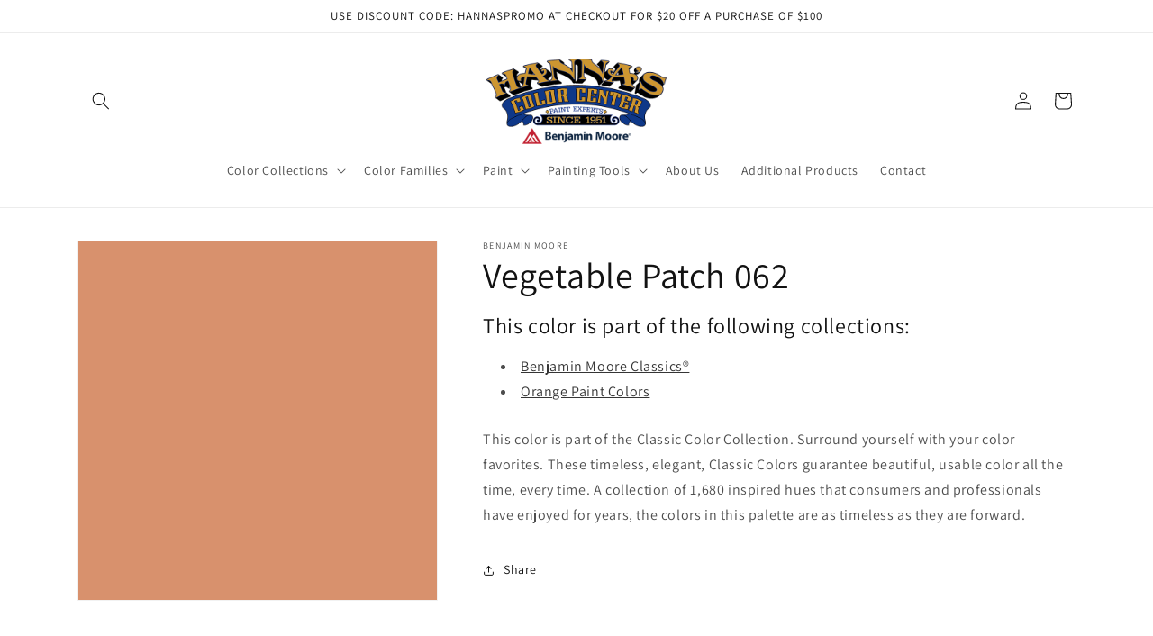

--- FILE ---
content_type: text/html; charset=utf-8
request_url: https://www.hannascolor.com/products/vegetable-patch-062
body_size: 34351
content:
<!doctype html>
<html class="no-js" lang="en">
  <head>
  <!-- Google tag (gtag.js) -->
<script async src="https://www.googletagmanager.com/gtag/js?id=G-YXES21PF2L"></script>
<script>
  window.dataLayer = window.dataLayer || [];
  function gtag(){dataLayer.push(arguments);}
  gtag('js', new Date());

  gtag('config', 'G-YXES21PF2L');
</script>
    <meta charset="utf-8">
    <meta http-equiv="X-UA-Compatible" content="IE=edge">
    <meta name="viewport" content="width=device-width,initial-scale=1">
    <meta name="theme-color" content="">
    <link rel="canonical" href="https://www.hannascolor.com/products/vegetable-patch-062">
    <link rel="preconnect" href="https://cdn.shopify.com" crossorigin><link rel="icon" type="image/png" href="//www.hannascolor.com/cdn/shop/files/benjamin-moore-favicon.png?crop=center&height=32&v=1677080560&width=32"><link rel="preconnect" href="https://fonts.shopifycdn.com" crossorigin><title>
      Vegetable Patch 062 - Paint Color
 &ndash; Hanna&#39;s Color Center Inc</title>

    
      <meta name="description" content="This color is part of the Classic Color Collection. Surround yourself with your color favorites. These timeless, elegant, Classic Colors guarantee beautiful, usable color all the time, every time. A collection of 1,680 inspired hues that consumers and professionals have enjoyed for years, the colors in this palette are">
    

    

<meta property="og:site_name" content="Hanna&#39;s Color Center Inc">
<meta property="og:url" content="https://www.hannascolor.com/products/vegetable-patch-062">
<meta property="og:title" content="Vegetable Patch 062 - Paint Color">
<meta property="og:type" content="product">
<meta property="og:description" content="This color is part of the Classic Color Collection. Surround yourself with your color favorites. These timeless, elegant, Classic Colors guarantee beautiful, usable color all the time, every time. A collection of 1,680 inspired hues that consumers and professionals have enjoyed for years, the colors in this palette are"><meta property="og:image" content="http://www.hannascolor.com/cdn/shop/products/D8916D.png?v=1677015172">
  <meta property="og:image:secure_url" content="https://www.hannascolor.com/cdn/shop/products/D8916D.png?v=1677015172">
  <meta property="og:image:width" content="1200">
  <meta property="og:image:height" content="1200"><meta property="og:price:amount" content="0.00">
  <meta property="og:price:currency" content="USD"><meta name="twitter:card" content="summary_large_image">
<meta name="twitter:title" content="Vegetable Patch 062 - Paint Color">
<meta name="twitter:description" content="This color is part of the Classic Color Collection. Surround yourself with your color favorites. These timeless, elegant, Classic Colors guarantee beautiful, usable color all the time, every time. A collection of 1,680 inspired hues that consumers and professionals have enjoyed for years, the colors in this palette are">


    <script src="//www.hannascolor.com/cdn/shop/t/3/assets/constants.js?v=165488195745554878101677078698" defer="defer"></script>
    <script src="//www.hannascolor.com/cdn/shop/t/3/assets/pubsub.js?v=2921868252632587581677078699" defer="defer"></script>
    <script src="//www.hannascolor.com/cdn/shop/t/3/assets/global.js?v=85297797553816670871677078698" defer="defer"></script>
    <script>window.performance && window.performance.mark && window.performance.mark('shopify.content_for_header.start');</script><meta id="shopify-digital-wallet" name="shopify-digital-wallet" content="/71363592472/digital_wallets/dialog">
<meta name="shopify-checkout-api-token" content="fcc9c6190affcb90bc77d2fcbf322375">
<link rel="alternate" type="application/json+oembed" href="https://www.hannascolor.com/products/vegetable-patch-062.oembed">
<script async="async" src="/checkouts/internal/preloads.js?locale=en-US"></script>
<link rel="preconnect" href="https://shop.app" crossorigin="anonymous">
<script async="async" src="https://shop.app/checkouts/internal/preloads.js?locale=en-US&shop_id=71363592472" crossorigin="anonymous"></script>
<script id="apple-pay-shop-capabilities" type="application/json">{"shopId":71363592472,"countryCode":"US","currencyCode":"USD","merchantCapabilities":["supports3DS"],"merchantId":"gid:\/\/shopify\/Shop\/71363592472","merchantName":"Hanna's Color Center Inc","requiredBillingContactFields":["postalAddress","email","phone"],"requiredShippingContactFields":["postalAddress","email","phone"],"shippingType":"shipping","supportedNetworks":["visa","masterCard","amex","discover","elo","jcb"],"total":{"type":"pending","label":"Hanna's Color Center Inc","amount":"1.00"},"shopifyPaymentsEnabled":true,"supportsSubscriptions":true}</script>
<script id="shopify-features" type="application/json">{"accessToken":"fcc9c6190affcb90bc77d2fcbf322375","betas":["rich-media-storefront-analytics"],"domain":"www.hannascolor.com","predictiveSearch":true,"shopId":71363592472,"locale":"en"}</script>
<script>var Shopify = Shopify || {};
Shopify.shop = "hannascolor.myshopify.com";
Shopify.locale = "en";
Shopify.currency = {"active":"USD","rate":"1.0"};
Shopify.country = "US";
Shopify.theme = {"name":"Dawn","id":144355885336,"schema_name":"Dawn","schema_version":"8.0.0","theme_store_id":null,"role":"main"};
Shopify.theme.handle = "null";
Shopify.theme.style = {"id":null,"handle":null};
Shopify.cdnHost = "www.hannascolor.com/cdn";
Shopify.routes = Shopify.routes || {};
Shopify.routes.root = "/";</script>
<script type="module">!function(o){(o.Shopify=o.Shopify||{}).modules=!0}(window);</script>
<script>!function(o){function n(){var o=[];function n(){o.push(Array.prototype.slice.apply(arguments))}return n.q=o,n}var t=o.Shopify=o.Shopify||{};t.loadFeatures=n(),t.autoloadFeatures=n()}(window);</script>
<script>
  window.ShopifyPay = window.ShopifyPay || {};
  window.ShopifyPay.apiHost = "shop.app\/pay";
  window.ShopifyPay.redirectState = null;
</script>
<script id="shop-js-analytics" type="application/json">{"pageType":"product"}</script>
<script defer="defer" async type="module" src="//www.hannascolor.com/cdn/shopifycloud/shop-js/modules/v2/client.init-shop-cart-sync_BApSsMSl.en.esm.js"></script>
<script defer="defer" async type="module" src="//www.hannascolor.com/cdn/shopifycloud/shop-js/modules/v2/chunk.common_CBoos6YZ.esm.js"></script>
<script type="module">
  await import("//www.hannascolor.com/cdn/shopifycloud/shop-js/modules/v2/client.init-shop-cart-sync_BApSsMSl.en.esm.js");
await import("//www.hannascolor.com/cdn/shopifycloud/shop-js/modules/v2/chunk.common_CBoos6YZ.esm.js");

  window.Shopify.SignInWithShop?.initShopCartSync?.({"fedCMEnabled":true,"windoidEnabled":true});

</script>
<script>
  window.Shopify = window.Shopify || {};
  if (!window.Shopify.featureAssets) window.Shopify.featureAssets = {};
  window.Shopify.featureAssets['shop-js'] = {"shop-cart-sync":["modules/v2/client.shop-cart-sync_DJczDl9f.en.esm.js","modules/v2/chunk.common_CBoos6YZ.esm.js"],"init-fed-cm":["modules/v2/client.init-fed-cm_BzwGC0Wi.en.esm.js","modules/v2/chunk.common_CBoos6YZ.esm.js"],"init-windoid":["modules/v2/client.init-windoid_BS26ThXS.en.esm.js","modules/v2/chunk.common_CBoos6YZ.esm.js"],"shop-cash-offers":["modules/v2/client.shop-cash-offers_DthCPNIO.en.esm.js","modules/v2/chunk.common_CBoos6YZ.esm.js","modules/v2/chunk.modal_Bu1hFZFC.esm.js"],"shop-button":["modules/v2/client.shop-button_D_JX508o.en.esm.js","modules/v2/chunk.common_CBoos6YZ.esm.js"],"init-shop-email-lookup-coordinator":["modules/v2/client.init-shop-email-lookup-coordinator_DFwWcvrS.en.esm.js","modules/v2/chunk.common_CBoos6YZ.esm.js"],"shop-toast-manager":["modules/v2/client.shop-toast-manager_tEhgP2F9.en.esm.js","modules/v2/chunk.common_CBoos6YZ.esm.js"],"shop-login-button":["modules/v2/client.shop-login-button_DwLgFT0K.en.esm.js","modules/v2/chunk.common_CBoos6YZ.esm.js","modules/v2/chunk.modal_Bu1hFZFC.esm.js"],"avatar":["modules/v2/client.avatar_BTnouDA3.en.esm.js"],"init-shop-cart-sync":["modules/v2/client.init-shop-cart-sync_BApSsMSl.en.esm.js","modules/v2/chunk.common_CBoos6YZ.esm.js"],"pay-button":["modules/v2/client.pay-button_BuNmcIr_.en.esm.js","modules/v2/chunk.common_CBoos6YZ.esm.js"],"init-shop-for-new-customer-accounts":["modules/v2/client.init-shop-for-new-customer-accounts_DrjXSI53.en.esm.js","modules/v2/client.shop-login-button_DwLgFT0K.en.esm.js","modules/v2/chunk.common_CBoos6YZ.esm.js","modules/v2/chunk.modal_Bu1hFZFC.esm.js"],"init-customer-accounts-sign-up":["modules/v2/client.init-customer-accounts-sign-up_TlVCiykN.en.esm.js","modules/v2/client.shop-login-button_DwLgFT0K.en.esm.js","modules/v2/chunk.common_CBoos6YZ.esm.js","modules/v2/chunk.modal_Bu1hFZFC.esm.js"],"shop-follow-button":["modules/v2/client.shop-follow-button_C5D3XtBb.en.esm.js","modules/v2/chunk.common_CBoos6YZ.esm.js","modules/v2/chunk.modal_Bu1hFZFC.esm.js"],"checkout-modal":["modules/v2/client.checkout-modal_8TC_1FUY.en.esm.js","modules/v2/chunk.common_CBoos6YZ.esm.js","modules/v2/chunk.modal_Bu1hFZFC.esm.js"],"init-customer-accounts":["modules/v2/client.init-customer-accounts_C0Oh2ljF.en.esm.js","modules/v2/client.shop-login-button_DwLgFT0K.en.esm.js","modules/v2/chunk.common_CBoos6YZ.esm.js","modules/v2/chunk.modal_Bu1hFZFC.esm.js"],"lead-capture":["modules/v2/client.lead-capture_Cq0gfm7I.en.esm.js","modules/v2/chunk.common_CBoos6YZ.esm.js","modules/v2/chunk.modal_Bu1hFZFC.esm.js"],"shop-login":["modules/v2/client.shop-login_BmtnoEUo.en.esm.js","modules/v2/chunk.common_CBoos6YZ.esm.js","modules/v2/chunk.modal_Bu1hFZFC.esm.js"],"payment-terms":["modules/v2/client.payment-terms_BHOWV7U_.en.esm.js","modules/v2/chunk.common_CBoos6YZ.esm.js","modules/v2/chunk.modal_Bu1hFZFC.esm.js"]};
</script>
<script id="__st">var __st={"a":71363592472,"offset":-18000,"reqid":"bddc4d9b-efec-421e-9e93-5e2401da1e47-1768909849","pageurl":"www.hannascolor.com\/products\/vegetable-patch-062","u":"70b07a5efe8e","p":"product","rtyp":"product","rid":8156397175064};</script>
<script>window.ShopifyPaypalV4VisibilityTracking = true;</script>
<script id="captcha-bootstrap">!function(){'use strict';const t='contact',e='account',n='new_comment',o=[[t,t],['blogs',n],['comments',n],[t,'customer']],c=[[e,'customer_login'],[e,'guest_login'],[e,'recover_customer_password'],[e,'create_customer']],r=t=>t.map((([t,e])=>`form[action*='/${t}']:not([data-nocaptcha='true']) input[name='form_type'][value='${e}']`)).join(','),a=t=>()=>t?[...document.querySelectorAll(t)].map((t=>t.form)):[];function s(){const t=[...o],e=r(t);return a(e)}const i='password',u='form_key',d=['recaptcha-v3-token','g-recaptcha-response','h-captcha-response',i],f=()=>{try{return window.sessionStorage}catch{return}},m='__shopify_v',_=t=>t.elements[u];function p(t,e,n=!1){try{const o=window.sessionStorage,c=JSON.parse(o.getItem(e)),{data:r}=function(t){const{data:e,action:n}=t;return t[m]||n?{data:e,action:n}:{data:t,action:n}}(c);for(const[e,n]of Object.entries(r))t.elements[e]&&(t.elements[e].value=n);n&&o.removeItem(e)}catch(o){console.error('form repopulation failed',{error:o})}}const l='form_type',E='cptcha';function T(t){t.dataset[E]=!0}const w=window,h=w.document,L='Shopify',v='ce_forms',y='captcha';let A=!1;((t,e)=>{const n=(g='f06e6c50-85a8-45c8-87d0-21a2b65856fe',I='https://cdn.shopify.com/shopifycloud/storefront-forms-hcaptcha/ce_storefront_forms_captcha_hcaptcha.v1.5.2.iife.js',D={infoText:'Protected by hCaptcha',privacyText:'Privacy',termsText:'Terms'},(t,e,n)=>{const o=w[L][v],c=o.bindForm;if(c)return c(t,g,e,D).then(n);var r;o.q.push([[t,g,e,D],n]),r=I,A||(h.body.append(Object.assign(h.createElement('script'),{id:'captcha-provider',async:!0,src:r})),A=!0)});var g,I,D;w[L]=w[L]||{},w[L][v]=w[L][v]||{},w[L][v].q=[],w[L][y]=w[L][y]||{},w[L][y].protect=function(t,e){n(t,void 0,e),T(t)},Object.freeze(w[L][y]),function(t,e,n,w,h,L){const[v,y,A,g]=function(t,e,n){const i=e?o:[],u=t?c:[],d=[...i,...u],f=r(d),m=r(i),_=r(d.filter((([t,e])=>n.includes(e))));return[a(f),a(m),a(_),s()]}(w,h,L),I=t=>{const e=t.target;return e instanceof HTMLFormElement?e:e&&e.form},D=t=>v().includes(t);t.addEventListener('submit',(t=>{const e=I(t);if(!e)return;const n=D(e)&&!e.dataset.hcaptchaBound&&!e.dataset.recaptchaBound,o=_(e),c=g().includes(e)&&(!o||!o.value);(n||c)&&t.preventDefault(),c&&!n&&(function(t){try{if(!f())return;!function(t){const e=f();if(!e)return;const n=_(t);if(!n)return;const o=n.value;o&&e.removeItem(o)}(t);const e=Array.from(Array(32),(()=>Math.random().toString(36)[2])).join('');!function(t,e){_(t)||t.append(Object.assign(document.createElement('input'),{type:'hidden',name:u})),t.elements[u].value=e}(t,e),function(t,e){const n=f();if(!n)return;const o=[...t.querySelectorAll(`input[type='${i}']`)].map((({name:t})=>t)),c=[...d,...o],r={};for(const[a,s]of new FormData(t).entries())c.includes(a)||(r[a]=s);n.setItem(e,JSON.stringify({[m]:1,action:t.action,data:r}))}(t,e)}catch(e){console.error('failed to persist form',e)}}(e),e.submit())}));const S=(t,e)=>{t&&!t.dataset[E]&&(n(t,e.some((e=>e===t))),T(t))};for(const o of['focusin','change'])t.addEventListener(o,(t=>{const e=I(t);D(e)&&S(e,y())}));const B=e.get('form_key'),M=e.get(l),P=B&&M;t.addEventListener('DOMContentLoaded',(()=>{const t=y();if(P)for(const e of t)e.elements[l].value===M&&p(e,B);[...new Set([...A(),...v().filter((t=>'true'===t.dataset.shopifyCaptcha))])].forEach((e=>S(e,t)))}))}(h,new URLSearchParams(w.location.search),n,t,e,['guest_login'])})(!0,!0)}();</script>
<script integrity="sha256-4kQ18oKyAcykRKYeNunJcIwy7WH5gtpwJnB7kiuLZ1E=" data-source-attribution="shopify.loadfeatures" defer="defer" src="//www.hannascolor.com/cdn/shopifycloud/storefront/assets/storefront/load_feature-a0a9edcb.js" crossorigin="anonymous"></script>
<script crossorigin="anonymous" defer="defer" src="//www.hannascolor.com/cdn/shopifycloud/storefront/assets/shopify_pay/storefront-65b4c6d7.js?v=20250812"></script>
<script data-source-attribution="shopify.dynamic_checkout.dynamic.init">var Shopify=Shopify||{};Shopify.PaymentButton=Shopify.PaymentButton||{isStorefrontPortableWallets:!0,init:function(){window.Shopify.PaymentButton.init=function(){};var t=document.createElement("script");t.src="https://www.hannascolor.com/cdn/shopifycloud/portable-wallets/latest/portable-wallets.en.js",t.type="module",document.head.appendChild(t)}};
</script>
<script data-source-attribution="shopify.dynamic_checkout.buyer_consent">
  function portableWalletsHideBuyerConsent(e){var t=document.getElementById("shopify-buyer-consent"),n=document.getElementById("shopify-subscription-policy-button");t&&n&&(t.classList.add("hidden"),t.setAttribute("aria-hidden","true"),n.removeEventListener("click",e))}function portableWalletsShowBuyerConsent(e){var t=document.getElementById("shopify-buyer-consent"),n=document.getElementById("shopify-subscription-policy-button");t&&n&&(t.classList.remove("hidden"),t.removeAttribute("aria-hidden"),n.addEventListener("click",e))}window.Shopify?.PaymentButton&&(window.Shopify.PaymentButton.hideBuyerConsent=portableWalletsHideBuyerConsent,window.Shopify.PaymentButton.showBuyerConsent=portableWalletsShowBuyerConsent);
</script>
<script data-source-attribution="shopify.dynamic_checkout.cart.bootstrap">document.addEventListener("DOMContentLoaded",(function(){function t(){return document.querySelector("shopify-accelerated-checkout-cart, shopify-accelerated-checkout")}if(t())Shopify.PaymentButton.init();else{new MutationObserver((function(e,n){t()&&(Shopify.PaymentButton.init(),n.disconnect())})).observe(document.body,{childList:!0,subtree:!0})}}));
</script>
<link id="shopify-accelerated-checkout-styles" rel="stylesheet" media="screen" href="https://www.hannascolor.com/cdn/shopifycloud/portable-wallets/latest/accelerated-checkout-backwards-compat.css" crossorigin="anonymous">
<style id="shopify-accelerated-checkout-cart">
        #shopify-buyer-consent {
  margin-top: 1em;
  display: inline-block;
  width: 100%;
}

#shopify-buyer-consent.hidden {
  display: none;
}

#shopify-subscription-policy-button {
  background: none;
  border: none;
  padding: 0;
  text-decoration: underline;
  font-size: inherit;
  cursor: pointer;
}

#shopify-subscription-policy-button::before {
  box-shadow: none;
}

      </style>
<script id="sections-script" data-sections="header,footer" defer="defer" src="//www.hannascolor.com/cdn/shop/t/3/compiled_assets/scripts.js?v=42"></script>
<script>window.performance && window.performance.mark && window.performance.mark('shopify.content_for_header.end');</script>


    <style data-shopify>
      @font-face {
  font-family: Assistant;
  font-weight: 400;
  font-style: normal;
  font-display: swap;
  src: url("//www.hannascolor.com/cdn/fonts/assistant/assistant_n4.9120912a469cad1cc292572851508ca49d12e768.woff2") format("woff2"),
       url("//www.hannascolor.com/cdn/fonts/assistant/assistant_n4.6e9875ce64e0fefcd3f4446b7ec9036b3ddd2985.woff") format("woff");
}

      @font-face {
  font-family: Assistant;
  font-weight: 700;
  font-style: normal;
  font-display: swap;
  src: url("//www.hannascolor.com/cdn/fonts/assistant/assistant_n7.bf44452348ec8b8efa3aa3068825305886b1c83c.woff2") format("woff2"),
       url("//www.hannascolor.com/cdn/fonts/assistant/assistant_n7.0c887fee83f6b3bda822f1150b912c72da0f7b64.woff") format("woff");
}

      
      
      @font-face {
  font-family: Assistant;
  font-weight: 400;
  font-style: normal;
  font-display: swap;
  src: url("//www.hannascolor.com/cdn/fonts/assistant/assistant_n4.9120912a469cad1cc292572851508ca49d12e768.woff2") format("woff2"),
       url("//www.hannascolor.com/cdn/fonts/assistant/assistant_n4.6e9875ce64e0fefcd3f4446b7ec9036b3ddd2985.woff") format("woff");
}


      :root {
        --font-body-family: Assistant, sans-serif;
        --font-body-style: normal;
        --font-body-weight: 400;
        --font-body-weight-bold: 700;

        --font-heading-family: Assistant, sans-serif;
        --font-heading-style: normal;
        --font-heading-weight: 400;

        --font-body-scale: 1.0;
        --font-heading-scale: 1.0;

        --color-base-text: 18, 18, 18;
        --color-shadow: 18, 18, 18;
        --color-base-background-1: 255, 255, 255;
        --color-base-background-2: 243, 243, 243;
        --color-base-solid-button-labels: 255, 255, 255;
        --color-base-outline-button-labels: 18, 18, 18;
        --color-base-accent-1: 18, 18, 18;
        --color-base-accent-2: 51, 79, 180;
        --payment-terms-background-color: #ffffff;

        --gradient-base-background-1: #ffffff;
        --gradient-base-background-2: #f3f3f3;
        --gradient-base-accent-1: #121212;
        --gradient-base-accent-2: #334fb4;

        --media-padding: px;
        --media-border-opacity: 0.05;
        --media-border-width: 1px;
        --media-radius: 0px;
        --media-shadow-opacity: 0.0;
        --media-shadow-horizontal-offset: 0px;
        --media-shadow-vertical-offset: 4px;
        --media-shadow-blur-radius: 5px;
        --media-shadow-visible: 0;

        --page-width: 120rem;
        --page-width-margin: 0rem;

        --product-card-image-padding: 0.0rem;
        --product-card-corner-radius: 0.0rem;
        --product-card-text-alignment: left;
        --product-card-border-width: 0.0rem;
        --product-card-border-opacity: 0.1;
        --product-card-shadow-opacity: 0.0;
        --product-card-shadow-visible: 0;
        --product-card-shadow-horizontal-offset: 0.0rem;
        --product-card-shadow-vertical-offset: 0.4rem;
        --product-card-shadow-blur-radius: 0.5rem;

        --collection-card-image-padding: 0.0rem;
        --collection-card-corner-radius: 0.0rem;
        --collection-card-text-alignment: left;
        --collection-card-border-width: 0.0rem;
        --collection-card-border-opacity: 0.0;
        --collection-card-shadow-opacity: 0.1;
        --collection-card-shadow-visible: 1;
        --collection-card-shadow-horizontal-offset: 0.0rem;
        --collection-card-shadow-vertical-offset: 0.0rem;
        --collection-card-shadow-blur-radius: 0.0rem;

        --blog-card-image-padding: 0.0rem;
        --blog-card-corner-radius: 0.0rem;
        --blog-card-text-alignment: left;
        --blog-card-border-width: 0.0rem;
        --blog-card-border-opacity: 0.0;
        --blog-card-shadow-opacity: 0.1;
        --blog-card-shadow-visible: 1;
        --blog-card-shadow-horizontal-offset: 0.0rem;
        --blog-card-shadow-vertical-offset: 0.0rem;
        --blog-card-shadow-blur-radius: 0.0rem;

        --badge-corner-radius: 4.0rem;

        --popup-border-width: 1px;
        --popup-border-opacity: 0.1;
        --popup-corner-radius: 0px;
        --popup-shadow-opacity: 0.0;
        --popup-shadow-horizontal-offset: 0px;
        --popup-shadow-vertical-offset: 4px;
        --popup-shadow-blur-radius: 5px;

        --drawer-border-width: 1px;
        --drawer-border-opacity: 0.1;
        --drawer-shadow-opacity: 0.0;
        --drawer-shadow-horizontal-offset: 0px;
        --drawer-shadow-vertical-offset: 4px;
        --drawer-shadow-blur-radius: 5px;

        --spacing-sections-desktop: 0px;
        --spacing-sections-mobile: 0px;

        --grid-desktop-vertical-spacing: 8px;
        --grid-desktop-horizontal-spacing: 8px;
        --grid-mobile-vertical-spacing: 4px;
        --grid-mobile-horizontal-spacing: 4px;

        --text-boxes-border-opacity: 0.1;
        --text-boxes-border-width: 0px;
        --text-boxes-radius: 0px;
        --text-boxes-shadow-opacity: 0.0;
        --text-boxes-shadow-visible: 0;
        --text-boxes-shadow-horizontal-offset: 0px;
        --text-boxes-shadow-vertical-offset: 4px;
        --text-boxes-shadow-blur-radius: 5px;

        --buttons-radius: 0px;
        --buttons-radius-outset: 0px;
        --buttons-border-width: 1px;
        --buttons-border-opacity: 1.0;
        --buttons-shadow-opacity: 0.0;
        --buttons-shadow-visible: 0;
        --buttons-shadow-horizontal-offset: 0px;
        --buttons-shadow-vertical-offset: 4px;
        --buttons-shadow-blur-radius: 5px;
        --buttons-border-offset: 0px;

        --inputs-radius: 0px;
        --inputs-border-width: 1px;
        --inputs-border-opacity: 0.55;
        --inputs-shadow-opacity: 0.0;
        --inputs-shadow-horizontal-offset: 0px;
        --inputs-margin-offset: 0px;
        --inputs-shadow-vertical-offset: 4px;
        --inputs-shadow-blur-radius: 5px;
        --inputs-radius-outset: 0px;

        --variant-pills-radius: 40px;
        --variant-pills-border-width: 1px;
        --variant-pills-border-opacity: 0.55;
        --variant-pills-shadow-opacity: 0.0;
        --variant-pills-shadow-horizontal-offset: 0px;
        --variant-pills-shadow-vertical-offset: 4px;
        --variant-pills-shadow-blur-radius: 5px;
      }

      *,
      *::before,
      *::after {
        box-sizing: inherit;
      }

      html {
        box-sizing: border-box;
        font-size: calc(var(--font-body-scale) * 62.5%);
        height: 100%;
      }

      body {
        display: grid;
        grid-template-rows: auto auto 1fr auto;
        grid-template-columns: 100%;
        min-height: 100%;
        margin: 0;
        font-size: 1.5rem;
        letter-spacing: 0.06rem;
        line-height: calc(1 + 0.8 / var(--font-body-scale));
        font-family: var(--font-body-family);
        font-style: var(--font-body-style);
        font-weight: var(--font-body-weight);
      }

      @media screen and (min-width: 750px) {
        body {
          font-size: 1.6rem;
        }
      }
    </style>

    <link href="//www.hannascolor.com/cdn/shop/t/3/assets/base.css?v=831047894957930821677078696" rel="stylesheet" type="text/css" media="all" />
<link rel="preload" as="font" href="//www.hannascolor.com/cdn/fonts/assistant/assistant_n4.9120912a469cad1cc292572851508ca49d12e768.woff2" type="font/woff2" crossorigin><link rel="preload" as="font" href="//www.hannascolor.com/cdn/fonts/assistant/assistant_n4.9120912a469cad1cc292572851508ca49d12e768.woff2" type="font/woff2" crossorigin><link rel="stylesheet" href="//www.hannascolor.com/cdn/shop/t/3/assets/component-predictive-search.css?v=85913294783299393391677078698" media="print" onload="this.media='all'"><script>document.documentElement.className = document.documentElement.className.replace('no-js', 'js');
    if (Shopify.designMode) {
      document.documentElement.classList.add('shopify-design-mode');
    }
    </script>
  <link href="https://cdn.shopify.com/extensions/30ac50d9-3e28-47a9-b7c9-168537cfc503/magical-related-products-1/assets/magical-related-products.css" rel="stylesheet" type="text/css" media="all">
<link href="https://cdn.shopify.com/extensions/019ab6a1-508d-7b75-868a-a2e3da3e7a3d/paint-color-picker-18/assets/magical-tintable-products.css" rel="stylesheet" type="text/css" media="all">
<script src="https://cdn.shopify.com/extensions/4b7a4b6d-f7c0-4544-afc6-cd51b8019571/free-notification-bar-messages-1/assets/magical-messages.js" type="text/javascript" defer="defer"></script>
<link href="https://cdn.shopify.com/extensions/4b7a4b6d-f7c0-4544-afc6-cd51b8019571/free-notification-bar-messages-1/assets/magical-messages.css" rel="stylesheet" type="text/css" media="all">
<link href="https://cdn.shopify.com/extensions/019bd76e-f981-7580-9227-e5919beef557/magical-mandatory-fees-191/assets/magical-mandatory-fees.css" rel="stylesheet" type="text/css" media="all">
<script src="https://cdn.shopify.com/extensions/019ab6a1-508d-7b75-868a-a2e3da3e7a3d/paint-color-picker-18/assets/magical-color-variants.js" type="text/javascript" defer="defer"></script>
<link href="https://cdn.shopify.com/extensions/019ab6a1-508d-7b75-868a-a2e3da3e7a3d/paint-color-picker-18/assets/magical-color-variants.css" rel="stylesheet" type="text/css" media="all">
<link href="https://monorail-edge.shopifysvc.com" rel="dns-prefetch">
<script>(function(){if ("sendBeacon" in navigator && "performance" in window) {try {var session_token_from_headers = performance.getEntriesByType('navigation')[0].serverTiming.find(x => x.name == '_s').description;} catch {var session_token_from_headers = undefined;}var session_cookie_matches = document.cookie.match(/_shopify_s=([^;]*)/);var session_token_from_cookie = session_cookie_matches && session_cookie_matches.length === 2 ? session_cookie_matches[1] : "";var session_token = session_token_from_headers || session_token_from_cookie || "";function handle_abandonment_event(e) {var entries = performance.getEntries().filter(function(entry) {return /monorail-edge.shopifysvc.com/.test(entry.name);});if (!window.abandonment_tracked && entries.length === 0) {window.abandonment_tracked = true;var currentMs = Date.now();var navigation_start = performance.timing.navigationStart;var payload = {shop_id: 71363592472,url: window.location.href,navigation_start,duration: currentMs - navigation_start,session_token,page_type: "product"};window.navigator.sendBeacon("https://monorail-edge.shopifysvc.com/v1/produce", JSON.stringify({schema_id: "online_store_buyer_site_abandonment/1.1",payload: payload,metadata: {event_created_at_ms: currentMs,event_sent_at_ms: currentMs}}));}}window.addEventListener('pagehide', handle_abandonment_event);}}());</script>
<script id="web-pixels-manager-setup">(function e(e,d,r,n,o){if(void 0===o&&(o={}),!Boolean(null===(a=null===(i=window.Shopify)||void 0===i?void 0:i.analytics)||void 0===a?void 0:a.replayQueue)){var i,a;window.Shopify=window.Shopify||{};var t=window.Shopify;t.analytics=t.analytics||{};var s=t.analytics;s.replayQueue=[],s.publish=function(e,d,r){return s.replayQueue.push([e,d,r]),!0};try{self.performance.mark("wpm:start")}catch(e){}var l=function(){var e={modern:/Edge?\/(1{2}[4-9]|1[2-9]\d|[2-9]\d{2}|\d{4,})\.\d+(\.\d+|)|Firefox\/(1{2}[4-9]|1[2-9]\d|[2-9]\d{2}|\d{4,})\.\d+(\.\d+|)|Chrom(ium|e)\/(9{2}|\d{3,})\.\d+(\.\d+|)|(Maci|X1{2}).+ Version\/(15\.\d+|(1[6-9]|[2-9]\d|\d{3,})\.\d+)([,.]\d+|)( \(\w+\)|)( Mobile\/\w+|) Safari\/|Chrome.+OPR\/(9{2}|\d{3,})\.\d+\.\d+|(CPU[ +]OS|iPhone[ +]OS|CPU[ +]iPhone|CPU IPhone OS|CPU iPad OS)[ +]+(15[._]\d+|(1[6-9]|[2-9]\d|\d{3,})[._]\d+)([._]\d+|)|Android:?[ /-](13[3-9]|1[4-9]\d|[2-9]\d{2}|\d{4,})(\.\d+|)(\.\d+|)|Android.+Firefox\/(13[5-9]|1[4-9]\d|[2-9]\d{2}|\d{4,})\.\d+(\.\d+|)|Android.+Chrom(ium|e)\/(13[3-9]|1[4-9]\d|[2-9]\d{2}|\d{4,})\.\d+(\.\d+|)|SamsungBrowser\/([2-9]\d|\d{3,})\.\d+/,legacy:/Edge?\/(1[6-9]|[2-9]\d|\d{3,})\.\d+(\.\d+|)|Firefox\/(5[4-9]|[6-9]\d|\d{3,})\.\d+(\.\d+|)|Chrom(ium|e)\/(5[1-9]|[6-9]\d|\d{3,})\.\d+(\.\d+|)([\d.]+$|.*Safari\/(?![\d.]+ Edge\/[\d.]+$))|(Maci|X1{2}).+ Version\/(10\.\d+|(1[1-9]|[2-9]\d|\d{3,})\.\d+)([,.]\d+|)( \(\w+\)|)( Mobile\/\w+|) Safari\/|Chrome.+OPR\/(3[89]|[4-9]\d|\d{3,})\.\d+\.\d+|(CPU[ +]OS|iPhone[ +]OS|CPU[ +]iPhone|CPU IPhone OS|CPU iPad OS)[ +]+(10[._]\d+|(1[1-9]|[2-9]\d|\d{3,})[._]\d+)([._]\d+|)|Android:?[ /-](13[3-9]|1[4-9]\d|[2-9]\d{2}|\d{4,})(\.\d+|)(\.\d+|)|Mobile Safari.+OPR\/([89]\d|\d{3,})\.\d+\.\d+|Android.+Firefox\/(13[5-9]|1[4-9]\d|[2-9]\d{2}|\d{4,})\.\d+(\.\d+|)|Android.+Chrom(ium|e)\/(13[3-9]|1[4-9]\d|[2-9]\d{2}|\d{4,})\.\d+(\.\d+|)|Android.+(UC? ?Browser|UCWEB|U3)[ /]?(15\.([5-9]|\d{2,})|(1[6-9]|[2-9]\d|\d{3,})\.\d+)\.\d+|SamsungBrowser\/(5\.\d+|([6-9]|\d{2,})\.\d+)|Android.+MQ{2}Browser\/(14(\.(9|\d{2,})|)|(1[5-9]|[2-9]\d|\d{3,})(\.\d+|))(\.\d+|)|K[Aa][Ii]OS\/(3\.\d+|([4-9]|\d{2,})\.\d+)(\.\d+|)/},d=e.modern,r=e.legacy,n=navigator.userAgent;return n.match(d)?"modern":n.match(r)?"legacy":"unknown"}(),u="modern"===l?"modern":"legacy",c=(null!=n?n:{modern:"",legacy:""})[u],f=function(e){return[e.baseUrl,"/wpm","/b",e.hashVersion,"modern"===e.buildTarget?"m":"l",".js"].join("")}({baseUrl:d,hashVersion:r,buildTarget:u}),m=function(e){var d=e.version,r=e.bundleTarget,n=e.surface,o=e.pageUrl,i=e.monorailEndpoint;return{emit:function(e){var a=e.status,t=e.errorMsg,s=(new Date).getTime(),l=JSON.stringify({metadata:{event_sent_at_ms:s},events:[{schema_id:"web_pixels_manager_load/3.1",payload:{version:d,bundle_target:r,page_url:o,status:a,surface:n,error_msg:t},metadata:{event_created_at_ms:s}}]});if(!i)return console&&console.warn&&console.warn("[Web Pixels Manager] No Monorail endpoint provided, skipping logging."),!1;try{return self.navigator.sendBeacon.bind(self.navigator)(i,l)}catch(e){}var u=new XMLHttpRequest;try{return u.open("POST",i,!0),u.setRequestHeader("Content-Type","text/plain"),u.send(l),!0}catch(e){return console&&console.warn&&console.warn("[Web Pixels Manager] Got an unhandled error while logging to Monorail."),!1}}}}({version:r,bundleTarget:l,surface:e.surface,pageUrl:self.location.href,monorailEndpoint:e.monorailEndpoint});try{o.browserTarget=l,function(e){var d=e.src,r=e.async,n=void 0===r||r,o=e.onload,i=e.onerror,a=e.sri,t=e.scriptDataAttributes,s=void 0===t?{}:t,l=document.createElement("script"),u=document.querySelector("head"),c=document.querySelector("body");if(l.async=n,l.src=d,a&&(l.integrity=a,l.crossOrigin="anonymous"),s)for(var f in s)if(Object.prototype.hasOwnProperty.call(s,f))try{l.dataset[f]=s[f]}catch(e){}if(o&&l.addEventListener("load",o),i&&l.addEventListener("error",i),u)u.appendChild(l);else{if(!c)throw new Error("Did not find a head or body element to append the script");c.appendChild(l)}}({src:f,async:!0,onload:function(){if(!function(){var e,d;return Boolean(null===(d=null===(e=window.Shopify)||void 0===e?void 0:e.analytics)||void 0===d?void 0:d.initialized)}()){var d=window.webPixelsManager.init(e)||void 0;if(d){var r=window.Shopify.analytics;r.replayQueue.forEach((function(e){var r=e[0],n=e[1],o=e[2];d.publishCustomEvent(r,n,o)})),r.replayQueue=[],r.publish=d.publishCustomEvent,r.visitor=d.visitor,r.initialized=!0}}},onerror:function(){return m.emit({status:"failed",errorMsg:"".concat(f," has failed to load")})},sri:function(e){var d=/^sha384-[A-Za-z0-9+/=]+$/;return"string"==typeof e&&d.test(e)}(c)?c:"",scriptDataAttributes:o}),m.emit({status:"loading"})}catch(e){m.emit({status:"failed",errorMsg:(null==e?void 0:e.message)||"Unknown error"})}}})({shopId: 71363592472,storefrontBaseUrl: "https://www.hannascolor.com",extensionsBaseUrl: "https://extensions.shopifycdn.com/cdn/shopifycloud/web-pixels-manager",monorailEndpoint: "https://monorail-edge.shopifysvc.com/unstable/produce_batch",surface: "storefront-renderer",enabledBetaFlags: ["2dca8a86"],webPixelsConfigList: [{"id":"144441624","eventPayloadVersion":"v1","runtimeContext":"LAX","scriptVersion":"1","type":"CUSTOM","privacyPurposes":["ANALYTICS"],"name":"Google Analytics tag (migrated)"},{"id":"shopify-app-pixel","configuration":"{}","eventPayloadVersion":"v1","runtimeContext":"STRICT","scriptVersion":"0450","apiClientId":"shopify-pixel","type":"APP","privacyPurposes":["ANALYTICS","MARKETING"]},{"id":"shopify-custom-pixel","eventPayloadVersion":"v1","runtimeContext":"LAX","scriptVersion":"0450","apiClientId":"shopify-pixel","type":"CUSTOM","privacyPurposes":["ANALYTICS","MARKETING"]}],isMerchantRequest: false,initData: {"shop":{"name":"Hanna's Color Center Inc","paymentSettings":{"currencyCode":"USD"},"myshopifyDomain":"hannascolor.myshopify.com","countryCode":"US","storefrontUrl":"https:\/\/www.hannascolor.com"},"customer":null,"cart":null,"checkout":null,"productVariants":[{"price":{"amount":0.0,"currencyCode":"USD"},"product":{"title":"Vegetable Patch 062","vendor":"Benjamin Moore","id":"8156397175064","untranslatedTitle":"Vegetable Patch 062","url":"\/products\/vegetable-patch-062","type":"Color"},"id":"44579181592856","image":{"src":"\/\/www.hannascolor.com\/cdn\/shop\/products\/D8916D.png?v=1677015172"},"sku":null,"title":"Default Title","untranslatedTitle":"Default Title"}],"purchasingCompany":null},},"https://www.hannascolor.com/cdn","fcfee988w5aeb613cpc8e4bc33m6693e112",{"modern":"","legacy":""},{"shopId":"71363592472","storefrontBaseUrl":"https:\/\/www.hannascolor.com","extensionBaseUrl":"https:\/\/extensions.shopifycdn.com\/cdn\/shopifycloud\/web-pixels-manager","surface":"storefront-renderer","enabledBetaFlags":"[\"2dca8a86\"]","isMerchantRequest":"false","hashVersion":"fcfee988w5aeb613cpc8e4bc33m6693e112","publish":"custom","events":"[[\"page_viewed\",{}],[\"product_viewed\",{\"productVariant\":{\"price\":{\"amount\":0.0,\"currencyCode\":\"USD\"},\"product\":{\"title\":\"Vegetable Patch 062\",\"vendor\":\"Benjamin Moore\",\"id\":\"8156397175064\",\"untranslatedTitle\":\"Vegetable Patch 062\",\"url\":\"\/products\/vegetable-patch-062\",\"type\":\"Color\"},\"id\":\"44579181592856\",\"image\":{\"src\":\"\/\/www.hannascolor.com\/cdn\/shop\/products\/D8916D.png?v=1677015172\"},\"sku\":null,\"title\":\"Default Title\",\"untranslatedTitle\":\"Default Title\"}}]]"});</script><script>
  window.ShopifyAnalytics = window.ShopifyAnalytics || {};
  window.ShopifyAnalytics.meta = window.ShopifyAnalytics.meta || {};
  window.ShopifyAnalytics.meta.currency = 'USD';
  var meta = {"product":{"id":8156397175064,"gid":"gid:\/\/shopify\/Product\/8156397175064","vendor":"Benjamin Moore","type":"Color","handle":"vegetable-patch-062","variants":[{"id":44579181592856,"price":0,"name":"Vegetable Patch 062","public_title":null,"sku":null}],"remote":false},"page":{"pageType":"product","resourceType":"product","resourceId":8156397175064,"requestId":"bddc4d9b-efec-421e-9e93-5e2401da1e47-1768909849"}};
  for (var attr in meta) {
    window.ShopifyAnalytics.meta[attr] = meta[attr];
  }
</script>
<script class="analytics">
  (function () {
    var customDocumentWrite = function(content) {
      var jquery = null;

      if (window.jQuery) {
        jquery = window.jQuery;
      } else if (window.Checkout && window.Checkout.$) {
        jquery = window.Checkout.$;
      }

      if (jquery) {
        jquery('body').append(content);
      }
    };

    var hasLoggedConversion = function(token) {
      if (token) {
        return document.cookie.indexOf('loggedConversion=' + token) !== -1;
      }
      return false;
    }

    var setCookieIfConversion = function(token) {
      if (token) {
        var twoMonthsFromNow = new Date(Date.now());
        twoMonthsFromNow.setMonth(twoMonthsFromNow.getMonth() + 2);

        document.cookie = 'loggedConversion=' + token + '; expires=' + twoMonthsFromNow;
      }
    }

    var trekkie = window.ShopifyAnalytics.lib = window.trekkie = window.trekkie || [];
    if (trekkie.integrations) {
      return;
    }
    trekkie.methods = [
      'identify',
      'page',
      'ready',
      'track',
      'trackForm',
      'trackLink'
    ];
    trekkie.factory = function(method) {
      return function() {
        var args = Array.prototype.slice.call(arguments);
        args.unshift(method);
        trekkie.push(args);
        return trekkie;
      };
    };
    for (var i = 0; i < trekkie.methods.length; i++) {
      var key = trekkie.methods[i];
      trekkie[key] = trekkie.factory(key);
    }
    trekkie.load = function(config) {
      trekkie.config = config || {};
      trekkie.config.initialDocumentCookie = document.cookie;
      var first = document.getElementsByTagName('script')[0];
      var script = document.createElement('script');
      script.type = 'text/javascript';
      script.onerror = function(e) {
        var scriptFallback = document.createElement('script');
        scriptFallback.type = 'text/javascript';
        scriptFallback.onerror = function(error) {
                var Monorail = {
      produce: function produce(monorailDomain, schemaId, payload) {
        var currentMs = new Date().getTime();
        var event = {
          schema_id: schemaId,
          payload: payload,
          metadata: {
            event_created_at_ms: currentMs,
            event_sent_at_ms: currentMs
          }
        };
        return Monorail.sendRequest("https://" + monorailDomain + "/v1/produce", JSON.stringify(event));
      },
      sendRequest: function sendRequest(endpointUrl, payload) {
        // Try the sendBeacon API
        if (window && window.navigator && typeof window.navigator.sendBeacon === 'function' && typeof window.Blob === 'function' && !Monorail.isIos12()) {
          var blobData = new window.Blob([payload], {
            type: 'text/plain'
          });

          if (window.navigator.sendBeacon(endpointUrl, blobData)) {
            return true;
          } // sendBeacon was not successful

        } // XHR beacon

        var xhr = new XMLHttpRequest();

        try {
          xhr.open('POST', endpointUrl);
          xhr.setRequestHeader('Content-Type', 'text/plain');
          xhr.send(payload);
        } catch (e) {
          console.log(e);
        }

        return false;
      },
      isIos12: function isIos12() {
        return window.navigator.userAgent.lastIndexOf('iPhone; CPU iPhone OS 12_') !== -1 || window.navigator.userAgent.lastIndexOf('iPad; CPU OS 12_') !== -1;
      }
    };
    Monorail.produce('monorail-edge.shopifysvc.com',
      'trekkie_storefront_load_errors/1.1',
      {shop_id: 71363592472,
      theme_id: 144355885336,
      app_name: "storefront",
      context_url: window.location.href,
      source_url: "//www.hannascolor.com/cdn/s/trekkie.storefront.cd680fe47e6c39ca5d5df5f0a32d569bc48c0f27.min.js"});

        };
        scriptFallback.async = true;
        scriptFallback.src = '//www.hannascolor.com/cdn/s/trekkie.storefront.cd680fe47e6c39ca5d5df5f0a32d569bc48c0f27.min.js';
        first.parentNode.insertBefore(scriptFallback, first);
      };
      script.async = true;
      script.src = '//www.hannascolor.com/cdn/s/trekkie.storefront.cd680fe47e6c39ca5d5df5f0a32d569bc48c0f27.min.js';
      first.parentNode.insertBefore(script, first);
    };
    trekkie.load(
      {"Trekkie":{"appName":"storefront","development":false,"defaultAttributes":{"shopId":71363592472,"isMerchantRequest":null,"themeId":144355885336,"themeCityHash":"12676893801271452047","contentLanguage":"en","currency":"USD","eventMetadataId":"99cea251-e3b8-47f5-bff8-672a88e977f7"},"isServerSideCookieWritingEnabled":true,"monorailRegion":"shop_domain","enabledBetaFlags":["65f19447"]},"Session Attribution":{},"S2S":{"facebookCapiEnabled":false,"source":"trekkie-storefront-renderer","apiClientId":580111}}
    );

    var loaded = false;
    trekkie.ready(function() {
      if (loaded) return;
      loaded = true;

      window.ShopifyAnalytics.lib = window.trekkie;

      var originalDocumentWrite = document.write;
      document.write = customDocumentWrite;
      try { window.ShopifyAnalytics.merchantGoogleAnalytics.call(this); } catch(error) {};
      document.write = originalDocumentWrite;

      window.ShopifyAnalytics.lib.page(null,{"pageType":"product","resourceType":"product","resourceId":8156397175064,"requestId":"bddc4d9b-efec-421e-9e93-5e2401da1e47-1768909849","shopifyEmitted":true});

      var match = window.location.pathname.match(/checkouts\/(.+)\/(thank_you|post_purchase)/)
      var token = match? match[1]: undefined;
      if (!hasLoggedConversion(token)) {
        setCookieIfConversion(token);
        window.ShopifyAnalytics.lib.track("Viewed Product",{"currency":"USD","variantId":44579181592856,"productId":8156397175064,"productGid":"gid:\/\/shopify\/Product\/8156397175064","name":"Vegetable Patch 062","price":"0.00","sku":null,"brand":"Benjamin Moore","variant":null,"category":"Color","nonInteraction":true,"remote":false},undefined,undefined,{"shopifyEmitted":true});
      window.ShopifyAnalytics.lib.track("monorail:\/\/trekkie_storefront_viewed_product\/1.1",{"currency":"USD","variantId":44579181592856,"productId":8156397175064,"productGid":"gid:\/\/shopify\/Product\/8156397175064","name":"Vegetable Patch 062","price":"0.00","sku":null,"brand":"Benjamin Moore","variant":null,"category":"Color","nonInteraction":true,"remote":false,"referer":"https:\/\/www.hannascolor.com\/products\/vegetable-patch-062"});
      }
    });


        var eventsListenerScript = document.createElement('script');
        eventsListenerScript.async = true;
        eventsListenerScript.src = "//www.hannascolor.com/cdn/shopifycloud/storefront/assets/shop_events_listener-3da45d37.js";
        document.getElementsByTagName('head')[0].appendChild(eventsListenerScript);

})();</script>
  <script>
  if (!window.ga || (window.ga && typeof window.ga !== 'function')) {
    window.ga = function ga() {
      (window.ga.q = window.ga.q || []).push(arguments);
      if (window.Shopify && window.Shopify.analytics && typeof window.Shopify.analytics.publish === 'function') {
        window.Shopify.analytics.publish("ga_stub_called", {}, {sendTo: "google_osp_migration"});
      }
      console.error("Shopify's Google Analytics stub called with:", Array.from(arguments), "\nSee https://help.shopify.com/manual/promoting-marketing/pixels/pixel-migration#google for more information.");
    };
    if (window.Shopify && window.Shopify.analytics && typeof window.Shopify.analytics.publish === 'function') {
      window.Shopify.analytics.publish("ga_stub_initialized", {}, {sendTo: "google_osp_migration"});
    }
  }
</script>
<script
  defer
  src="https://www.hannascolor.com/cdn/shopifycloud/perf-kit/shopify-perf-kit-3.0.4.min.js"
  data-application="storefront-renderer"
  data-shop-id="71363592472"
  data-render-region="gcp-us-central1"
  data-page-type="product"
  data-theme-instance-id="144355885336"
  data-theme-name="Dawn"
  data-theme-version="8.0.0"
  data-monorail-region="shop_domain"
  data-resource-timing-sampling-rate="10"
  data-shs="true"
  data-shs-beacon="true"
  data-shs-export-with-fetch="true"
  data-shs-logs-sample-rate="1"
  data-shs-beacon-endpoint="https://www.hannascolor.com/api/collect"
></script>
</head>

  <body class="gradient">
    <a class="skip-to-content-link button visually-hidden" href="#MainContent">
      Skip to content
    </a><!-- BEGIN sections: header-group -->
<div id="shopify-section-sections--18007019487512__announcement-bar" class="shopify-section shopify-section-group-header-group announcement-bar-section"><div class="announcement-bar color-background-1 gradient" role="region" aria-label="Announcement" ><div class="page-width">
                <p class="announcement-bar__message center h5">
                  <span>USE DISCOUNT CODE: HANNASPROMO AT CHECKOUT  FOR $20 OFF A PURCHASE OF $100</span></p>
              </div></div>
</div><div id="shopify-section-sections--18007019487512__header" class="shopify-section shopify-section-group-header-group section-header"><link rel="stylesheet" href="//www.hannascolor.com/cdn/shop/t/3/assets/component-list-menu.css?v=151968516119678728991677078697" media="print" onload="this.media='all'">
<link rel="stylesheet" href="//www.hannascolor.com/cdn/shop/t/3/assets/component-search.css?v=184225813856820874251677078698" media="print" onload="this.media='all'">
<link rel="stylesheet" href="//www.hannascolor.com/cdn/shop/t/3/assets/component-menu-drawer.css?v=182311192829367774911677078697" media="print" onload="this.media='all'">
<link rel="stylesheet" href="//www.hannascolor.com/cdn/shop/t/3/assets/component-cart-notification.css?v=137625604348931474661677078697" media="print" onload="this.media='all'">
<link rel="stylesheet" href="//www.hannascolor.com/cdn/shop/t/3/assets/component-cart-items.css?v=23917223812499722491677078697" media="print" onload="this.media='all'"><link rel="stylesheet" href="//www.hannascolor.com/cdn/shop/t/3/assets/component-price.css?v=65402837579211014041677078698" media="print" onload="this.media='all'">
  <link rel="stylesheet" href="//www.hannascolor.com/cdn/shop/t/3/assets/component-loading-overlay.css?v=167310470843593579841677078697" media="print" onload="this.media='all'"><noscript><link href="//www.hannascolor.com/cdn/shop/t/3/assets/component-list-menu.css?v=151968516119678728991677078697" rel="stylesheet" type="text/css" media="all" /></noscript>
<noscript><link href="//www.hannascolor.com/cdn/shop/t/3/assets/component-search.css?v=184225813856820874251677078698" rel="stylesheet" type="text/css" media="all" /></noscript>
<noscript><link href="//www.hannascolor.com/cdn/shop/t/3/assets/component-menu-drawer.css?v=182311192829367774911677078697" rel="stylesheet" type="text/css" media="all" /></noscript>
<noscript><link href="//www.hannascolor.com/cdn/shop/t/3/assets/component-cart-notification.css?v=137625604348931474661677078697" rel="stylesheet" type="text/css" media="all" /></noscript>
<noscript><link href="//www.hannascolor.com/cdn/shop/t/3/assets/component-cart-items.css?v=23917223812499722491677078697" rel="stylesheet" type="text/css" media="all" /></noscript>

<style>
  header-drawer {
    justify-self: start;
    margin-left: -1.2rem;
  }

  .header__heading-logo {
    max-width: 200px;
  }@media screen and (min-width: 990px) {
    header-drawer {
      display: none;
    }
  }

  .menu-drawer-container {
    display: flex;
  }

  .list-menu {
    list-style: none;
    padding: 0;
    margin: 0;
  }

  .list-menu--inline {
    display: inline-flex;
    flex-wrap: wrap;
  }

  summary.list-menu__item {
    padding-right: 2.7rem;
  }

  .list-menu__item {
    display: flex;
    align-items: center;
    line-height: calc(1 + 0.3 / var(--font-body-scale));
  }

  .list-menu__item--link {
    text-decoration: none;
    padding-bottom: 1rem;
    padding-top: 1rem;
    line-height: calc(1 + 0.8 / var(--font-body-scale));
  }

  @media screen and (min-width: 750px) {
    .list-menu__item--link {
      padding-bottom: 0.5rem;
      padding-top: 0.5rem;
    }
  }
</style><style data-shopify>.header {
    padding-top: 10px;
    padding-bottom: 10px;
  }

  .section-header {
    position: sticky; /* This is for fixing a Safari z-index issue. PR #2147 */
    margin-bottom: 0px;
  }

  @media screen and (min-width: 750px) {
    .section-header {
      margin-bottom: 0px;
    }
  }

  @media screen and (min-width: 990px) {
    .header {
      padding-top: 20px;
      padding-bottom: 20px;
    }
  }</style><script src="//www.hannascolor.com/cdn/shop/t/3/assets/details-disclosure.js?v=153497636716254413831677078698" defer="defer"></script>
<script src="//www.hannascolor.com/cdn/shop/t/3/assets/details-modal.js?v=4511761896672669691677078698" defer="defer"></script>
<script src="//www.hannascolor.com/cdn/shop/t/3/assets/cart-notification.js?v=160453272920806432391677078696" defer="defer"></script>
<script src="//www.hannascolor.com/cdn/shop/t/3/assets/search-form.js?v=113639710312857635801677078699" defer="defer"></script><svg xmlns="http://www.w3.org/2000/svg" class="hidden">
  <symbol id="icon-search" viewbox="0 0 18 19" fill="none">
    <path fill-rule="evenodd" clip-rule="evenodd" d="M11.03 11.68A5.784 5.784 0 112.85 3.5a5.784 5.784 0 018.18 8.18zm.26 1.12a6.78 6.78 0 11.72-.7l5.4 5.4a.5.5 0 11-.71.7l-5.41-5.4z" fill="currentColor"/>
  </symbol>

  <symbol id="icon-reset" class="icon icon-close"  fill="none" viewBox="0 0 18 18" stroke="currentColor">
    <circle r="8.5" cy="9" cx="9" stroke-opacity="0.2"/>
    <path d="M6.82972 6.82915L1.17193 1.17097" stroke-linecap="round" stroke-linejoin="round" transform="translate(5 5)"/>
    <path d="M1.22896 6.88502L6.77288 1.11523" stroke-linecap="round" stroke-linejoin="round" transform="translate(5 5)"/>
  </symbol>

  <symbol id="icon-close" class="icon icon-close" fill="none" viewBox="0 0 18 17">
    <path d="M.865 15.978a.5.5 0 00.707.707l7.433-7.431 7.579 7.282a.501.501 0 00.846-.37.5.5 0 00-.153-.351L9.712 8.546l7.417-7.416a.5.5 0 10-.707-.708L8.991 7.853 1.413.573a.5.5 0 10-.693.72l7.563 7.268-7.418 7.417z" fill="currentColor">
  </symbol>
</svg>
<div class="header-wrapper color-background-1 gradient header-wrapper--border-bottom">
  <header class="header header--top-center header--mobile-center page-width header--has-menu"><header-drawer data-breakpoint="tablet">
        <details id="Details-menu-drawer-container" class="menu-drawer-container">
          <summary class="header__icon header__icon--menu header__icon--summary link focus-inset" aria-label="Menu">
            <span>
              <svg
  xmlns="http://www.w3.org/2000/svg"
  aria-hidden="true"
  focusable="false"
  class="icon icon-hamburger"
  fill="none"
  viewBox="0 0 18 16"
>
  <path d="M1 .5a.5.5 0 100 1h15.71a.5.5 0 000-1H1zM.5 8a.5.5 0 01.5-.5h15.71a.5.5 0 010 1H1A.5.5 0 01.5 8zm0 7a.5.5 0 01.5-.5h15.71a.5.5 0 010 1H1a.5.5 0 01-.5-.5z" fill="currentColor">
</svg>

              <svg
  xmlns="http://www.w3.org/2000/svg"
  aria-hidden="true"
  focusable="false"
  class="icon icon-close"
  fill="none"
  viewBox="0 0 18 17"
>
  <path d="M.865 15.978a.5.5 0 00.707.707l7.433-7.431 7.579 7.282a.501.501 0 00.846-.37.5.5 0 00-.153-.351L9.712 8.546l7.417-7.416a.5.5 0 10-.707-.708L8.991 7.853 1.413.573a.5.5 0 10-.693.72l7.563 7.268-7.418 7.417z" fill="currentColor">
</svg>

            </span>
          </summary>
          <div id="menu-drawer" class="gradient menu-drawer motion-reduce" tabindex="-1">
            <div class="menu-drawer__inner-container">
              <div class="menu-drawer__navigation-container">
                <nav class="menu-drawer__navigation">
                  <ul class="menu-drawer__menu has-submenu list-menu" role="list"><li><details id="Details-menu-drawer-menu-item-1">
                            <summary class="menu-drawer__menu-item list-menu__item link link--text focus-inset">
                              Color Collections
                              <svg
  viewBox="0 0 14 10"
  fill="none"
  aria-hidden="true"
  focusable="false"
  class="icon icon-arrow"
  xmlns="http://www.w3.org/2000/svg"
>
  <path fill-rule="evenodd" clip-rule="evenodd" d="M8.537.808a.5.5 0 01.817-.162l4 4a.5.5 0 010 .708l-4 4a.5.5 0 11-.708-.708L11.793 5.5H1a.5.5 0 010-1h10.793L8.646 1.354a.5.5 0 01-.109-.546z" fill="currentColor">
</svg>

                              <svg aria-hidden="true" focusable="false" class="icon icon-caret" viewBox="0 0 10 6">
  <path fill-rule="evenodd" clip-rule="evenodd" d="M9.354.646a.5.5 0 00-.708 0L5 4.293 1.354.646a.5.5 0 00-.708.708l4 4a.5.5 0 00.708 0l4-4a.5.5 0 000-.708z" fill="currentColor">
</svg>

                            </summary>
                            <div id="link-color-collections" class="menu-drawer__submenu has-submenu gradient motion-reduce" tabindex="-1">
                              <div class="menu-drawer__inner-submenu">
                                <button class="menu-drawer__close-button link link--text focus-inset" aria-expanded="true">
                                  <svg
  viewBox="0 0 14 10"
  fill="none"
  aria-hidden="true"
  focusable="false"
  class="icon icon-arrow"
  xmlns="http://www.w3.org/2000/svg"
>
  <path fill-rule="evenodd" clip-rule="evenodd" d="M8.537.808a.5.5 0 01.817-.162l4 4a.5.5 0 010 .708l-4 4a.5.5 0 11-.708-.708L11.793 5.5H1a.5.5 0 010-1h10.793L8.646 1.354a.5.5 0 01-.109-.546z" fill="currentColor">
</svg>

                                  Color Collections
                                </button>
                                <ul class="menu-drawer__menu list-menu" role="list" tabindex="-1"><li><a href="/pages/color-collections" class="menu-drawer__menu-item link link--text list-menu__item focus-inset">
                                          Color Collections Overview
                                        </a></li><li><a href="/collections/ct24" class="menu-drawer__menu-item link link--text list-menu__item focus-inset">
                                          Color Trends 2024
                                        </a></li><li><a href="/collections/color-preview-paint-colors" class="menu-drawer__menu-item link link--text list-menu__item focus-inset">
                                          Color Preview®
                                        </a></li><li><a href="/collections/benjamin-moore-classics-paint-colors" class="menu-drawer__menu-item link link--text list-menu__item focus-inset">
                                          Benjamin Moore Classics®
                                        </a></li><li><a href="/collections/historical-colors-paint-colors" class="menu-drawer__menu-item link link--text list-menu__item focus-inset">
                                          Historical Colors
                                        </a></li><li><a href="/collections/off-white-collection-paint-colors" class="menu-drawer__menu-item link link--text list-menu__item focus-inset">
                                          Off White Collection
                                        </a></li><li><a href="/collections/affinity-color-collection-paint-colors" class="menu-drawer__menu-item link link--text list-menu__item focus-inset">
                                          Affinity® Color Collection
                                        </a></li><li><a href="/collections/aura-color-stories-paint-colors" class="menu-drawer__menu-item link link--text list-menu__item focus-inset">
                                          Aura® Color Stories®
                                        </a></li><li><a href="/collections/williamsburg-paint-color-collection-paint-colors" class="menu-drawer__menu-item link link--text list-menu__item focus-inset">
                                          Williamsburg® Paint Color Collection
                                        </a></li><li><a href="/collections/america-s-colors-paint-colors" class="menu-drawer__menu-item link link--text list-menu__item focus-inset">
                                          America&#39;s Colors
                                        </a></li><li><a href="/collections/designer-classics-paint-colors" class="menu-drawer__menu-item link link--text list-menu__item focus-inset">
                                          Designer Classics
                                        </a></li><li><a href="/collections/colors-for-vinyl-paint-colors" class="menu-drawer__menu-item link link--text list-menu__item focus-inset">
                                          Colors for Vinyl
                                        </a></li><li><a href="/collections/arborcoat-stain-colors-paint-colors" class="menu-drawer__menu-item link link--text list-menu__item focus-inset">
                                          Arborcoat Stain Colors
                                        </a></li></ul>
                              </div>
                            </div>
                          </details></li><li><details id="Details-menu-drawer-menu-item-2">
                            <summary class="menu-drawer__menu-item list-menu__item link link--text focus-inset">
                              Color Families
                              <svg
  viewBox="0 0 14 10"
  fill="none"
  aria-hidden="true"
  focusable="false"
  class="icon icon-arrow"
  xmlns="http://www.w3.org/2000/svg"
>
  <path fill-rule="evenodd" clip-rule="evenodd" d="M8.537.808a.5.5 0 01.817-.162l4 4a.5.5 0 010 .708l-4 4a.5.5 0 11-.708-.708L11.793 5.5H1a.5.5 0 010-1h10.793L8.646 1.354a.5.5 0 01-.109-.546z" fill="currentColor">
</svg>

                              <svg aria-hidden="true" focusable="false" class="icon icon-caret" viewBox="0 0 10 6">
  <path fill-rule="evenodd" clip-rule="evenodd" d="M9.354.646a.5.5 0 00-.708 0L5 4.293 1.354.646a.5.5 0 00-.708.708l4 4a.5.5 0 00.708 0l4-4a.5.5 0 000-.708z" fill="currentColor">
</svg>

                            </summary>
                            <div id="link-color-families" class="menu-drawer__submenu has-submenu gradient motion-reduce" tabindex="-1">
                              <div class="menu-drawer__inner-submenu">
                                <button class="menu-drawer__close-button link link--text focus-inset" aria-expanded="true">
                                  <svg
  viewBox="0 0 14 10"
  fill="none"
  aria-hidden="true"
  focusable="false"
  class="icon icon-arrow"
  xmlns="http://www.w3.org/2000/svg"
>
  <path fill-rule="evenodd" clip-rule="evenodd" d="M8.537.808a.5.5 0 01.817-.162l4 4a.5.5 0 010 .708l-4 4a.5.5 0 11-.708-.708L11.793 5.5H1a.5.5 0 010-1h10.793L8.646 1.354a.5.5 0 01-.109-.546z" fill="currentColor">
</svg>

                                  Color Families
                                </button>
                                <ul class="menu-drawer__menu list-menu" role="list" tabindex="-1"><li><a href="/pages/color-families" class="menu-drawer__menu-item link link--text list-menu__item focus-inset">
                                          Color Families Overview
                                        </a></li><li><a href="/collections/white-paint-colors" class="menu-drawer__menu-item link link--text list-menu__item focus-inset">
                                          White Paint Colors
                                        </a></li><li><a href="/collections/gray-paint-colors" class="menu-drawer__menu-item link link--text list-menu__item focus-inset">
                                          Gray Paint Colors
                                        </a></li><li><a href="/collections/neutral-paint-colors" class="menu-drawer__menu-item link link--text list-menu__item focus-inset">
                                          Neutral Paint Colors
                                        </a></li><li><a href="/collections/blue-paint-colors" class="menu-drawer__menu-item link link--text list-menu__item focus-inset">
                                          Blue Paint Colors
                                        </a></li><li><a href="/collections/green-paint-colors" class="menu-drawer__menu-item link link--text list-menu__item focus-inset">
                                          Green Paint Colors
                                        </a></li><li><a href="/collections/red-paint-colors" class="menu-drawer__menu-item link link--text list-menu__item focus-inset">
                                          Red Paint Colors
                                        </a></li><li><a href="/collections/black-paint-colors" class="menu-drawer__menu-item link link--text list-menu__item focus-inset">
                                          Black Paint Colors
                                        </a></li><li><a href="/collections/yellow-paint-colors" class="menu-drawer__menu-item link link--text list-menu__item focus-inset">
                                          Yellow Paint Colors
                                        </a></li><li><a href="/collections/pink-paint-colors" class="menu-drawer__menu-item link link--text list-menu__item focus-inset">
                                          Pink Paint Colors
                                        </a></li><li><a href="/collections/brown-paint-colors" class="menu-drawer__menu-item link link--text list-menu__item focus-inset">
                                          Brown Paint Colors
                                        </a></li><li><a href="/collections/orange-paint-colors" class="menu-drawer__menu-item link link--text list-menu__item focus-inset">
                                          Orange Paint Colors
                                        </a></li><li><a href="/collections/purple-paint-colors" class="menu-drawer__menu-item link link--text list-menu__item focus-inset">
                                          Purple Paint Colors
                                        </a></li></ul>
                              </div>
                            </div>
                          </details></li><li><details id="Details-menu-drawer-menu-item-3">
                            <summary class="menu-drawer__menu-item list-menu__item link link--text focus-inset">
                              Paint
                              <svg
  viewBox="0 0 14 10"
  fill="none"
  aria-hidden="true"
  focusable="false"
  class="icon icon-arrow"
  xmlns="http://www.w3.org/2000/svg"
>
  <path fill-rule="evenodd" clip-rule="evenodd" d="M8.537.808a.5.5 0 01.817-.162l4 4a.5.5 0 010 .708l-4 4a.5.5 0 11-.708-.708L11.793 5.5H1a.5.5 0 010-1h10.793L8.646 1.354a.5.5 0 01-.109-.546z" fill="currentColor">
</svg>

                              <svg aria-hidden="true" focusable="false" class="icon icon-caret" viewBox="0 0 10 6">
  <path fill-rule="evenodd" clip-rule="evenodd" d="M9.354.646a.5.5 0 00-.708 0L5 4.293 1.354.646a.5.5 0 00-.708.708l4 4a.5.5 0 00.708 0l4-4a.5.5 0 000-.708z" fill="currentColor">
</svg>

                            </summary>
                            <div id="link-paint" class="menu-drawer__submenu has-submenu gradient motion-reduce" tabindex="-1">
                              <div class="menu-drawer__inner-submenu">
                                <button class="menu-drawer__close-button link link--text focus-inset" aria-expanded="true">
                                  <svg
  viewBox="0 0 14 10"
  fill="none"
  aria-hidden="true"
  focusable="false"
  class="icon icon-arrow"
  xmlns="http://www.w3.org/2000/svg"
>
  <path fill-rule="evenodd" clip-rule="evenodd" d="M8.537.808a.5.5 0 01.817-.162l4 4a.5.5 0 010 .708l-4 4a.5.5 0 11-.708-.708L11.793 5.5H1a.5.5 0 010-1h10.793L8.646 1.354a.5.5 0 01-.109-.546z" fill="currentColor">
</svg>

                                  Paint
                                </button>
                                <ul class="menu-drawer__menu list-menu" role="list" tabindex="-1"><li><a href="/collections/premium-interior-paint" class="menu-drawer__menu-item link link--text list-menu__item focus-inset">
                                          Premium Interior Paint
                                        </a></li><li><a href="/collections/premium-exterior-paint" class="menu-drawer__menu-item link link--text list-menu__item focus-inset">
                                          Premium Exterior Paint
                                        </a></li><li><a href="/collections/primer" class="menu-drawer__menu-item link link--text list-menu__item focus-inset">
                                          Primer
                                        </a></li><li><a href="/collections/specialty-paint" class="menu-drawer__menu-item link link--text list-menu__item focus-inset">
                                          Specialty Paint
                                        </a></li><li><a href="/collections/professional-paint" class="menu-drawer__menu-item link link--text list-menu__item focus-inset">
                                          Professional Paint
                                        </a></li><li><a href="/collections/exterior-stain" class="menu-drawer__menu-item link link--text list-menu__item focus-inset">
                                          Exterior Stain
                                        </a></li><li><a href="/collections/interior-paint" class="menu-drawer__menu-item link link--text list-menu__item focus-inset">
                                          Interior Paint
                                        </a></li><li><a href="/collections/exterior-paint" class="menu-drawer__menu-item link link--text list-menu__item focus-inset">
                                          Exterior Paint
                                        </a></li></ul>
                              </div>
                            </div>
                          </details></li><li><details id="Details-menu-drawer-menu-item-4">
                            <summary class="menu-drawer__menu-item list-menu__item link link--text focus-inset">
                              Painting Tools
                              <svg
  viewBox="0 0 14 10"
  fill="none"
  aria-hidden="true"
  focusable="false"
  class="icon icon-arrow"
  xmlns="http://www.w3.org/2000/svg"
>
  <path fill-rule="evenodd" clip-rule="evenodd" d="M8.537.808a.5.5 0 01.817-.162l4 4a.5.5 0 010 .708l-4 4a.5.5 0 11-.708-.708L11.793 5.5H1a.5.5 0 010-1h10.793L8.646 1.354a.5.5 0 01-.109-.546z" fill="currentColor">
</svg>

                              <svg aria-hidden="true" focusable="false" class="icon icon-caret" viewBox="0 0 10 6">
  <path fill-rule="evenodd" clip-rule="evenodd" d="M9.354.646a.5.5 0 00-.708 0L5 4.293 1.354.646a.5.5 0 00-.708.708l4 4a.5.5 0 00.708 0l4-4a.5.5 0 000-.708z" fill="currentColor">
</svg>

                            </summary>
                            <div id="link-painting-tools" class="menu-drawer__submenu has-submenu gradient motion-reduce" tabindex="-1">
                              <div class="menu-drawer__inner-submenu">
                                <button class="menu-drawer__close-button link link--text focus-inset" aria-expanded="true">
                                  <svg
  viewBox="0 0 14 10"
  fill="none"
  aria-hidden="true"
  focusable="false"
  class="icon icon-arrow"
  xmlns="http://www.w3.org/2000/svg"
>
  <path fill-rule="evenodd" clip-rule="evenodd" d="M8.537.808a.5.5 0 01.817-.162l4 4a.5.5 0 010 .708l-4 4a.5.5 0 11-.708-.708L11.793 5.5H1a.5.5 0 010-1h10.793L8.646 1.354a.5.5 0 01-.109-.546z" fill="currentColor">
</svg>

                                  Painting Tools
                                </button>
                                <ul class="menu-drawer__menu list-menu" role="list" tabindex="-1"><li><a href="/collections/brushes" class="menu-drawer__menu-item link link--text list-menu__item focus-inset">
                                          Brushes
                                        </a></li><li><a href="/collections/rollers" class="menu-drawer__menu-item link link--text list-menu__item focus-inset">
                                          Rollers
                                        </a></li><li><a href="/collections/titan-paint-sprayers" class="menu-drawer__menu-item link link--text list-menu__item focus-inset">
                                          Titan Sprayers
                                        </a></li><li><a href="/collections/trays" class="menu-drawer__menu-item link link--text list-menu__item focus-inset">
                                          Trays
                                        </a></li><li><a href="/collections/drop-cloths" class="menu-drawer__menu-item link link--text list-menu__item focus-inset">
                                          Drop Cloths
                                        </a></li><li><a href="/collections/tape" class="menu-drawer__menu-item link link--text list-menu__item focus-inset">
                                          Tape
                                        </a></li><li><a href="/collections/sanding-products" class="menu-drawer__menu-item link link--text list-menu__item focus-inset">
                                          Sanding Products
                                        </a></li><li><a href="/collections/cleaners" class="menu-drawer__menu-item link link--text list-menu__item focus-inset">
                                          Cleaners
                                        </a></li><li><a href="/collections/patching-products" class="menu-drawer__menu-item link link--text list-menu__item focus-inset">
                                          Patching Products
                                        </a></li><li><a href="/collections/caulking-products" class="menu-drawer__menu-item link link--text list-menu__item focus-inset">
                                          Caulking Products
                                        </a></li><li><a href="/collections/other" class="menu-drawer__menu-item link link--text list-menu__item focus-inset">
                                          Other Painting Tools
                                        </a></li></ul>
                              </div>
                            </div>
                          </details></li><li><a href="/pages/about-hannas-color" class="menu-drawer__menu-item list-menu__item link link--text focus-inset">
                            About Us
                          </a></li><li><a href="/pages/additional-products" class="menu-drawer__menu-item list-menu__item link link--text focus-inset">
                            Additional Products
                          </a></li><li><a href="/pages/contact" class="menu-drawer__menu-item list-menu__item link link--text focus-inset">
                            Contact
                          </a></li></ul>
                </nav>
                <div class="menu-drawer__utility-links"><a href="https://www.hannascolor.com/customer_authentication/redirect?locale=en&region_country=US" class="menu-drawer__account link focus-inset h5">
                      <svg
  xmlns="http://www.w3.org/2000/svg"
  aria-hidden="true"
  focusable="false"
  class="icon icon-account"
  fill="none"
  viewBox="0 0 18 19"
>
  <path fill-rule="evenodd" clip-rule="evenodd" d="M6 4.5a3 3 0 116 0 3 3 0 01-6 0zm3-4a4 4 0 100 8 4 4 0 000-8zm5.58 12.15c1.12.82 1.83 2.24 1.91 4.85H1.51c.08-2.6.79-4.03 1.9-4.85C4.66 11.75 6.5 11.5 9 11.5s4.35.26 5.58 1.15zM9 10.5c-2.5 0-4.65.24-6.17 1.35C1.27 12.98.5 14.93.5 18v.5h17V18c0-3.07-.77-5.02-2.33-6.15-1.52-1.1-3.67-1.35-6.17-1.35z" fill="currentColor">
</svg>

Log in</a><ul class="list list-social list-unstyled" role="list"><li class="list-social__item">
                        <a href="https://www.facebook.com/HannasColorCenter/?ref=br_rs" class="list-social__link link"><svg aria-hidden="true" focusable="false" class="icon icon-facebook" viewBox="0 0 18 18">
  <path fill="currentColor" d="M16.42.61c.27 0 .5.1.69.28.19.2.28.42.28.7v15.44c0 .27-.1.5-.28.69a.94.94 0 01-.7.28h-4.39v-6.7h2.25l.31-2.65h-2.56v-1.7c0-.4.1-.72.28-.93.18-.2.5-.32 1-.32h1.37V3.35c-.6-.06-1.27-.1-2.01-.1-1.01 0-1.83.3-2.45.9-.62.6-.93 1.44-.93 2.53v1.97H7.04v2.65h2.24V18H.98c-.28 0-.5-.1-.7-.28a.94.94 0 01-.28-.7V1.59c0-.27.1-.5.28-.69a.94.94 0 01.7-.28h15.44z">
</svg>
<span class="visually-hidden">Facebook</span>
                        </a>
                      </li></ul>
                </div>
              </div>
            </div>
          </div>
        </details>
      </header-drawer><details-modal class="header__search">
        <details>
          <summary class="header__icon header__icon--search header__icon--summary link focus-inset modal__toggle" aria-haspopup="dialog" aria-label="Search">
            <span>
              <svg class="modal__toggle-open icon icon-search" aria-hidden="true" focusable="false">
                <use href="#icon-search">
              </svg>
              <svg class="modal__toggle-close icon icon-close" aria-hidden="true" focusable="false">
                <use href="#icon-close">
              </svg>
            </span>
          </summary>
          <div class="search-modal modal__content gradient" role="dialog" aria-modal="true" aria-label="Search">
            <div class="modal-overlay"></div>
            <div class="search-modal__content search-modal__content-bottom" tabindex="-1"><predictive-search class="search-modal__form" data-loading-text="Loading..."><form action="/search" method="get" role="search" class="search search-modal__form">
                    <div class="field">
                      <input class="search__input field__input"
                        id="Search-In-Modal-1"
                        type="search"
                        name="q"
                        value=""
                        placeholder="Search"role="combobox"
                          aria-expanded="false"
                          aria-owns="predictive-search-results"
                          aria-controls="predictive-search-results"
                          aria-haspopup="listbox"
                          aria-autocomplete="list"
                          autocorrect="off"
                          autocomplete="off"
                          autocapitalize="off"
                          spellcheck="false">
                      <label class="field__label" for="Search-In-Modal-1">Search</label>
                      <input type="hidden" name="options[prefix]" value="last">
                      <button type="reset" class="reset__button field__button hidden" aria-label="Clear search term">
                        <svg class="icon icon-close" aria-hidden="true" focusable="false">
                          <use xlink:href="#icon-reset">
                        </svg>
                      </button>
                      <button class="search__button field__button" aria-label="Search">
                        <svg class="icon icon-search" aria-hidden="true" focusable="false">
                          <use href="#icon-search">
                        </svg>
                      </button>
                    </div><div class="predictive-search predictive-search--header" tabindex="-1" data-predictive-search>
                        <div class="predictive-search__loading-state">
                          <svg aria-hidden="true" focusable="false" class="spinner" viewBox="0 0 66 66" xmlns="http://www.w3.org/2000/svg">
                            <circle class="path" fill="none" stroke-width="6" cx="33" cy="33" r="30"></circle>
                          </svg>
                        </div>
                      </div>

                      <span class="predictive-search-status visually-hidden" role="status" aria-hidden="true"></span></form></predictive-search><button type="button" class="modal__close-button link link--text focus-inset" aria-label="Close">
                <svg class="icon icon-close" aria-hidden="true" focusable="false">
                  <use href="#icon-close">
                </svg>
              </button>
            </div>
          </div>
        </details>
      </details-modal><a href="/" class="header__heading-link link link--text focus-inset"><img src="//www.hannascolor.com/cdn/shop/files/hannas-color-center-benjamin-moore-paint-store-logo.png?v=1677080787&amp;width=500" alt="Shop Online with Hanna&#39;s Color Center Inc, a Benjamin Moore Paint Store in Pawtucket" srcset="//www.hannascolor.com/cdn/shop/files/hannas-color-center-benjamin-moore-paint-store-logo.png?v=1677080787&amp;width=50 50w, //www.hannascolor.com/cdn/shop/files/hannas-color-center-benjamin-moore-paint-store-logo.png?v=1677080787&amp;width=100 100w, //www.hannascolor.com/cdn/shop/files/hannas-color-center-benjamin-moore-paint-store-logo.png?v=1677080787&amp;width=150 150w, //www.hannascolor.com/cdn/shop/files/hannas-color-center-benjamin-moore-paint-store-logo.png?v=1677080787&amp;width=200 200w, //www.hannascolor.com/cdn/shop/files/hannas-color-center-benjamin-moore-paint-store-logo.png?v=1677080787&amp;width=250 250w, //www.hannascolor.com/cdn/shop/files/hannas-color-center-benjamin-moore-paint-store-logo.png?v=1677080787&amp;width=300 300w, //www.hannascolor.com/cdn/shop/files/hannas-color-center-benjamin-moore-paint-store-logo.png?v=1677080787&amp;width=400 400w, //www.hannascolor.com/cdn/shop/files/hannas-color-center-benjamin-moore-paint-store-logo.png?v=1677080787&amp;width=500 500w" width="200" height="95.99999999999999" class="header__heading-logo motion-reduce">
</a><nav class="header__inline-menu">
          <ul class="list-menu list-menu--inline" role="list"><li><header-menu>
                    <details id="Details-HeaderMenu-1">
                      <summary class="header__menu-item list-menu__item link focus-inset">
                        <span>Color Collections</span>
                        <svg aria-hidden="true" focusable="false" class="icon icon-caret" viewBox="0 0 10 6">
  <path fill-rule="evenodd" clip-rule="evenodd" d="M9.354.646a.5.5 0 00-.708 0L5 4.293 1.354.646a.5.5 0 00-.708.708l4 4a.5.5 0 00.708 0l4-4a.5.5 0 000-.708z" fill="currentColor">
</svg>

                      </summary>
                      <ul id="HeaderMenu-MenuList-1" class="header__submenu list-menu list-menu--disclosure gradient caption-large motion-reduce global-settings-popup" role="list" tabindex="-1"><li><a href="/pages/color-collections" class="header__menu-item list-menu__item link link--text focus-inset caption-large">
                                Color Collections Overview
                              </a></li><li><a href="/collections/ct24" class="header__menu-item list-menu__item link link--text focus-inset caption-large">
                                Color Trends 2024
                              </a></li><li><a href="/collections/color-preview-paint-colors" class="header__menu-item list-menu__item link link--text focus-inset caption-large">
                                Color Preview®
                              </a></li><li><a href="/collections/benjamin-moore-classics-paint-colors" class="header__menu-item list-menu__item link link--text focus-inset caption-large">
                                Benjamin Moore Classics®
                              </a></li><li><a href="/collections/historical-colors-paint-colors" class="header__menu-item list-menu__item link link--text focus-inset caption-large">
                                Historical Colors
                              </a></li><li><a href="/collections/off-white-collection-paint-colors" class="header__menu-item list-menu__item link link--text focus-inset caption-large">
                                Off White Collection
                              </a></li><li><a href="/collections/affinity-color-collection-paint-colors" class="header__menu-item list-menu__item link link--text focus-inset caption-large">
                                Affinity® Color Collection
                              </a></li><li><a href="/collections/aura-color-stories-paint-colors" class="header__menu-item list-menu__item link link--text focus-inset caption-large">
                                Aura® Color Stories®
                              </a></li><li><a href="/collections/williamsburg-paint-color-collection-paint-colors" class="header__menu-item list-menu__item link link--text focus-inset caption-large">
                                Williamsburg® Paint Color Collection
                              </a></li><li><a href="/collections/america-s-colors-paint-colors" class="header__menu-item list-menu__item link link--text focus-inset caption-large">
                                America&#39;s Colors
                              </a></li><li><a href="/collections/designer-classics-paint-colors" class="header__menu-item list-menu__item link link--text focus-inset caption-large">
                                Designer Classics
                              </a></li><li><a href="/collections/colors-for-vinyl-paint-colors" class="header__menu-item list-menu__item link link--text focus-inset caption-large">
                                Colors for Vinyl
                              </a></li><li><a href="/collections/arborcoat-stain-colors-paint-colors" class="header__menu-item list-menu__item link link--text focus-inset caption-large">
                                Arborcoat Stain Colors
                              </a></li></ul>
                    </details>
                  </header-menu></li><li><header-menu>
                    <details id="Details-HeaderMenu-2">
                      <summary class="header__menu-item list-menu__item link focus-inset">
                        <span>Color Families</span>
                        <svg aria-hidden="true" focusable="false" class="icon icon-caret" viewBox="0 0 10 6">
  <path fill-rule="evenodd" clip-rule="evenodd" d="M9.354.646a.5.5 0 00-.708 0L5 4.293 1.354.646a.5.5 0 00-.708.708l4 4a.5.5 0 00.708 0l4-4a.5.5 0 000-.708z" fill="currentColor">
</svg>

                      </summary>
                      <ul id="HeaderMenu-MenuList-2" class="header__submenu list-menu list-menu--disclosure gradient caption-large motion-reduce global-settings-popup" role="list" tabindex="-1"><li><a href="/pages/color-families" class="header__menu-item list-menu__item link link--text focus-inset caption-large">
                                Color Families Overview
                              </a></li><li><a href="/collections/white-paint-colors" class="header__menu-item list-menu__item link link--text focus-inset caption-large">
                                White Paint Colors
                              </a></li><li><a href="/collections/gray-paint-colors" class="header__menu-item list-menu__item link link--text focus-inset caption-large">
                                Gray Paint Colors
                              </a></li><li><a href="/collections/neutral-paint-colors" class="header__menu-item list-menu__item link link--text focus-inset caption-large">
                                Neutral Paint Colors
                              </a></li><li><a href="/collections/blue-paint-colors" class="header__menu-item list-menu__item link link--text focus-inset caption-large">
                                Blue Paint Colors
                              </a></li><li><a href="/collections/green-paint-colors" class="header__menu-item list-menu__item link link--text focus-inset caption-large">
                                Green Paint Colors
                              </a></li><li><a href="/collections/red-paint-colors" class="header__menu-item list-menu__item link link--text focus-inset caption-large">
                                Red Paint Colors
                              </a></li><li><a href="/collections/black-paint-colors" class="header__menu-item list-menu__item link link--text focus-inset caption-large">
                                Black Paint Colors
                              </a></li><li><a href="/collections/yellow-paint-colors" class="header__menu-item list-menu__item link link--text focus-inset caption-large">
                                Yellow Paint Colors
                              </a></li><li><a href="/collections/pink-paint-colors" class="header__menu-item list-menu__item link link--text focus-inset caption-large">
                                Pink Paint Colors
                              </a></li><li><a href="/collections/brown-paint-colors" class="header__menu-item list-menu__item link link--text focus-inset caption-large">
                                Brown Paint Colors
                              </a></li><li><a href="/collections/orange-paint-colors" class="header__menu-item list-menu__item link link--text focus-inset caption-large">
                                Orange Paint Colors
                              </a></li><li><a href="/collections/purple-paint-colors" class="header__menu-item list-menu__item link link--text focus-inset caption-large">
                                Purple Paint Colors
                              </a></li></ul>
                    </details>
                  </header-menu></li><li><header-menu>
                    <details id="Details-HeaderMenu-3">
                      <summary class="header__menu-item list-menu__item link focus-inset">
                        <span>Paint</span>
                        <svg aria-hidden="true" focusable="false" class="icon icon-caret" viewBox="0 0 10 6">
  <path fill-rule="evenodd" clip-rule="evenodd" d="M9.354.646a.5.5 0 00-.708 0L5 4.293 1.354.646a.5.5 0 00-.708.708l4 4a.5.5 0 00.708 0l4-4a.5.5 0 000-.708z" fill="currentColor">
</svg>

                      </summary>
                      <ul id="HeaderMenu-MenuList-3" class="header__submenu list-menu list-menu--disclosure gradient caption-large motion-reduce global-settings-popup" role="list" tabindex="-1"><li><a href="/collections/premium-interior-paint" class="header__menu-item list-menu__item link link--text focus-inset caption-large">
                                Premium Interior Paint
                              </a></li><li><a href="/collections/premium-exterior-paint" class="header__menu-item list-menu__item link link--text focus-inset caption-large">
                                Premium Exterior Paint
                              </a></li><li><a href="/collections/primer" class="header__menu-item list-menu__item link link--text focus-inset caption-large">
                                Primer
                              </a></li><li><a href="/collections/specialty-paint" class="header__menu-item list-menu__item link link--text focus-inset caption-large">
                                Specialty Paint
                              </a></li><li><a href="/collections/professional-paint" class="header__menu-item list-menu__item link link--text focus-inset caption-large">
                                Professional Paint
                              </a></li><li><a href="/collections/exterior-stain" class="header__menu-item list-menu__item link link--text focus-inset caption-large">
                                Exterior Stain
                              </a></li><li><a href="/collections/interior-paint" class="header__menu-item list-menu__item link link--text focus-inset caption-large">
                                Interior Paint
                              </a></li><li><a href="/collections/exterior-paint" class="header__menu-item list-menu__item link link--text focus-inset caption-large">
                                Exterior Paint
                              </a></li></ul>
                    </details>
                  </header-menu></li><li><header-menu>
                    <details id="Details-HeaderMenu-4">
                      <summary class="header__menu-item list-menu__item link focus-inset">
                        <span>Painting Tools</span>
                        <svg aria-hidden="true" focusable="false" class="icon icon-caret" viewBox="0 0 10 6">
  <path fill-rule="evenodd" clip-rule="evenodd" d="M9.354.646a.5.5 0 00-.708 0L5 4.293 1.354.646a.5.5 0 00-.708.708l4 4a.5.5 0 00.708 0l4-4a.5.5 0 000-.708z" fill="currentColor">
</svg>

                      </summary>
                      <ul id="HeaderMenu-MenuList-4" class="header__submenu list-menu list-menu--disclosure gradient caption-large motion-reduce global-settings-popup" role="list" tabindex="-1"><li><a href="/collections/brushes" class="header__menu-item list-menu__item link link--text focus-inset caption-large">
                                Brushes
                              </a></li><li><a href="/collections/rollers" class="header__menu-item list-menu__item link link--text focus-inset caption-large">
                                Rollers
                              </a></li><li><a href="/collections/titan-paint-sprayers" class="header__menu-item list-menu__item link link--text focus-inset caption-large">
                                Titan Sprayers
                              </a></li><li><a href="/collections/trays" class="header__menu-item list-menu__item link link--text focus-inset caption-large">
                                Trays
                              </a></li><li><a href="/collections/drop-cloths" class="header__menu-item list-menu__item link link--text focus-inset caption-large">
                                Drop Cloths
                              </a></li><li><a href="/collections/tape" class="header__menu-item list-menu__item link link--text focus-inset caption-large">
                                Tape
                              </a></li><li><a href="/collections/sanding-products" class="header__menu-item list-menu__item link link--text focus-inset caption-large">
                                Sanding Products
                              </a></li><li><a href="/collections/cleaners" class="header__menu-item list-menu__item link link--text focus-inset caption-large">
                                Cleaners
                              </a></li><li><a href="/collections/patching-products" class="header__menu-item list-menu__item link link--text focus-inset caption-large">
                                Patching Products
                              </a></li><li><a href="/collections/caulking-products" class="header__menu-item list-menu__item link link--text focus-inset caption-large">
                                Caulking Products
                              </a></li><li><a href="/collections/other" class="header__menu-item list-menu__item link link--text focus-inset caption-large">
                                Other Painting Tools
                              </a></li></ul>
                    </details>
                  </header-menu></li><li><a href="/pages/about-hannas-color" class="header__menu-item list-menu__item link link--text focus-inset">
                    <span>About Us</span>
                  </a></li><li><a href="/pages/additional-products" class="header__menu-item list-menu__item link link--text focus-inset">
                    <span>Additional Products</span>
                  </a></li><li><a href="/pages/contact" class="header__menu-item list-menu__item link link--text focus-inset">
                    <span>Contact</span>
                  </a></li></ul>
        </nav><div class="header__icons">
      <details-modal class="header__search">
        <details>
          <summary class="header__icon header__icon--search header__icon--summary link focus-inset modal__toggle" aria-haspopup="dialog" aria-label="Search">
            <span>
              <svg class="modal__toggle-open icon icon-search" aria-hidden="true" focusable="false">
                <use href="#icon-search">
              </svg>
              <svg class="modal__toggle-close icon icon-close" aria-hidden="true" focusable="false">
                <use href="#icon-close">
              </svg>
            </span>
          </summary>
          <div class="search-modal modal__content gradient" role="dialog" aria-modal="true" aria-label="Search">
            <div class="modal-overlay"></div>
            <div class="search-modal__content search-modal__content-bottom" tabindex="-1"><predictive-search class="search-modal__form" data-loading-text="Loading..."><form action="/search" method="get" role="search" class="search search-modal__form">
                    <div class="field">
                      <input class="search__input field__input"
                        id="Search-In-Modal"
                        type="search"
                        name="q"
                        value=""
                        placeholder="Search"role="combobox"
                          aria-expanded="false"
                          aria-owns="predictive-search-results"
                          aria-controls="predictive-search-results"
                          aria-haspopup="listbox"
                          aria-autocomplete="list"
                          autocorrect="off"
                          autocomplete="off"
                          autocapitalize="off"
                          spellcheck="false">
                      <label class="field__label" for="Search-In-Modal">Search</label>
                      <input type="hidden" name="options[prefix]" value="last">
                      <button type="reset" class="reset__button field__button hidden" aria-label="Clear search term">
                        <svg class="icon icon-close" aria-hidden="true" focusable="false">
                          <use xlink:href="#icon-reset">
                        </svg>
                      </button>
                      <button class="search__button field__button" aria-label="Search">
                        <svg class="icon icon-search" aria-hidden="true" focusable="false">
                          <use href="#icon-search">
                        </svg>
                      </button>
                    </div><div class="predictive-search predictive-search--header" tabindex="-1" data-predictive-search>
                        <div class="predictive-search__loading-state">
                          <svg aria-hidden="true" focusable="false" class="spinner" viewBox="0 0 66 66" xmlns="http://www.w3.org/2000/svg">
                            <circle class="path" fill="none" stroke-width="6" cx="33" cy="33" r="30"></circle>
                          </svg>
                        </div>
                      </div>

                      <span class="predictive-search-status visually-hidden" role="status" aria-hidden="true"></span></form></predictive-search><button type="button" class="search-modal__close-button modal__close-button link link--text focus-inset" aria-label="Close">
                <svg class="icon icon-close" aria-hidden="true" focusable="false">
                  <use href="#icon-close">
                </svg>
              </button>
            </div>
          </div>
        </details>
      </details-modal><a href="https://www.hannascolor.com/customer_authentication/redirect?locale=en&region_country=US" class="header__icon header__icon--account link focus-inset small-hide">
          <svg
  xmlns="http://www.w3.org/2000/svg"
  aria-hidden="true"
  focusable="false"
  class="icon icon-account"
  fill="none"
  viewBox="0 0 18 19"
>
  <path fill-rule="evenodd" clip-rule="evenodd" d="M6 4.5a3 3 0 116 0 3 3 0 01-6 0zm3-4a4 4 0 100 8 4 4 0 000-8zm5.58 12.15c1.12.82 1.83 2.24 1.91 4.85H1.51c.08-2.6.79-4.03 1.9-4.85C4.66 11.75 6.5 11.5 9 11.5s4.35.26 5.58 1.15zM9 10.5c-2.5 0-4.65.24-6.17 1.35C1.27 12.98.5 14.93.5 18v.5h17V18c0-3.07-.77-5.02-2.33-6.15-1.52-1.1-3.67-1.35-6.17-1.35z" fill="currentColor">
</svg>

          <span class="visually-hidden">Log in</span>
        </a><a href="/cart" class="header__icon header__icon--cart link focus-inset" id="cart-icon-bubble"><svg
  class="icon icon-cart-empty"
  aria-hidden="true"
  focusable="false"
  xmlns="http://www.w3.org/2000/svg"
  viewBox="0 0 40 40"
  fill="none"
>
  <path d="m15.75 11.8h-3.16l-.77 11.6a5 5 0 0 0 4.99 5.34h7.38a5 5 0 0 0 4.99-5.33l-.78-11.61zm0 1h-2.22l-.71 10.67a4 4 0 0 0 3.99 4.27h7.38a4 4 0 0 0 4-4.27l-.72-10.67h-2.22v.63a4.75 4.75 0 1 1 -9.5 0zm8.5 0h-7.5v.63a3.75 3.75 0 1 0 7.5 0z" fill="currentColor" fill-rule="evenodd"/>
</svg>
<span class="visually-hidden">Cart</span></a>
    </div>
  </header>
</div>

<cart-notification>
  <div class="cart-notification-wrapper page-width">
    <div
      id="cart-notification"
      class="cart-notification focus-inset color-background-1 gradient"
      aria-modal="true"
      aria-label="Item added to your cart"
      role="dialog"
      tabindex="-1"
    >
      <div class="cart-notification__header">
        <h2 class="cart-notification__heading caption-large text-body"><svg
  class="icon icon-checkmark color-foreground-text"
  aria-hidden="true"
  focusable="false"
  xmlns="http://www.w3.org/2000/svg"
  viewBox="0 0 12 9"
  fill="none"
>
  <path fill-rule="evenodd" clip-rule="evenodd" d="M11.35.643a.5.5 0 01.006.707l-6.77 6.886a.5.5 0 01-.719-.006L.638 4.845a.5.5 0 11.724-.69l2.872 3.011 6.41-6.517a.5.5 0 01.707-.006h-.001z" fill="currentColor"/>
</svg>
Item added to your cart
        </h2>
        <button
          type="button"
          class="cart-notification__close modal__close-button link link--text focus-inset"
          aria-label="Close"
        >
          <svg class="icon icon-close" aria-hidden="true" focusable="false">
            <use href="#icon-close">
          </svg>
        </button>
      </div>
      <div id="cart-notification-product" class="cart-notification-product"></div>
      <div class="cart-notification__links">
        <a
          href="/cart"
          id="cart-notification-button"
          class="button button--secondary button--full-width"
        >View my cart</a>
        <form action="/cart" method="post" id="cart-notification-form">
          <button class="button button--primary button--full-width" name="checkout">
            Check out
          </button>
        </form>
        <button type="button" class="link button-label">Continue shopping</button>
      </div>
    </div>
  </div>
</cart-notification>
<style data-shopify>
  .cart-notification {
    display: none;
  }
</style>


<script type="application/ld+json">
  {
    "@context": "http://schema.org",
    "@type": "Organization",
    "name": "Hanna\u0026#39;s Color Center Inc",
    
      "logo": "https:\/\/www.hannascolor.com\/cdn\/shop\/files\/hannas-color-center-benjamin-moore-paint-store-logo.png?v=1677080787\u0026width=500",
    
    "sameAs": [
      "",
      "https:\/\/www.facebook.com\/HannasColorCenter\/?ref=br_rs",
      "",
      "",
      "",
      "",
      "",
      "",
      ""
    ],
    "url": "https:\/\/www.hannascolor.com"
  }
</script>
</div>
<!-- END sections: header-group -->

    <main id="MainContent" class="content-for-layout focus-none" role="main" tabindex="-1">
      <section id="shopify-section-template--18007204364568__main" class="shopify-section section"><section
  id="MainProduct-template--18007204364568__main"
  class="page-width section-template--18007204364568__main-padding"
  data-section="template--18007204364568__main"
>
  <link href="//www.hannascolor.com/cdn/shop/t/3/assets/section-main-product.css?v=147635279664054329491677078700" rel="stylesheet" type="text/css" media="all" />
  <link href="//www.hannascolor.com/cdn/shop/t/3/assets/component-accordion.css?v=180964204318874863811677078696" rel="stylesheet" type="text/css" media="all" />
  <link href="//www.hannascolor.com/cdn/shop/t/3/assets/component-price.css?v=65402837579211014041677078698" rel="stylesheet" type="text/css" media="all" />
  <link href="//www.hannascolor.com/cdn/shop/t/3/assets/component-rte.css?v=73443491922477598101677078698" rel="stylesheet" type="text/css" media="all" />
  <link href="//www.hannascolor.com/cdn/shop/t/3/assets/component-slider.css?v=111384418465749404671677078698" rel="stylesheet" type="text/css" media="all" />
  <link href="//www.hannascolor.com/cdn/shop/t/3/assets/component-rating.css?v=24573085263941240431677078698" rel="stylesheet" type="text/css" media="all" />
  <link href="//www.hannascolor.com/cdn/shop/t/3/assets/component-loading-overlay.css?v=167310470843593579841677078697" rel="stylesheet" type="text/css" media="all" />
  <link href="//www.hannascolor.com/cdn/shop/t/3/assets/component-deferred-media.css?v=54092797763792720131677078697" rel="stylesheet" type="text/css" media="all" />
<style data-shopify>.section-template--18007204364568__main-padding {
      padding-top: 27px;
      padding-bottom: 27px;
    }

    @media screen and (min-width: 750px) {
      .section-template--18007204364568__main-padding {
        padding-top: 36px;
        padding-bottom: 36px;
      }
    }</style><script src="//www.hannascolor.com/cdn/shop/t/3/assets/product-info.js?v=174806172978439001541677078699" defer="defer"></script>
  <script src="//www.hannascolor.com/cdn/shop/t/3/assets/product-form.js?v=38114553162799075761677078699" defer="defer"></script>
  


  <div class="product product--small product--left product--stacked product--mobile-hide grid grid--1-col grid--2-col-tablet">
    <div class="grid__item product__media-wrapper">
      
<media-gallery
  id="MediaGallery-template--18007204364568__main"
  role="region"
  
  aria-label="Gallery Viewer"
  data-desktop-layout="stacked"
>
  <div id="GalleryStatus-template--18007204364568__main" class="visually-hidden" role="status"></div>
  <slider-component id="GalleryViewer-template--18007204364568__main" class="slider-mobile-gutter"><a class="skip-to-content-link button visually-hidden quick-add-hidden" href="#ProductInfo-template--18007204364568__main">
        Skip to product information
      </a><ul
      id="Slider-Gallery-template--18007204364568__main"
      class="product__media-list contains-media grid grid--peek list-unstyled slider slider--mobile"
      role="list"
    ><li
            id="Slide-template--18007204364568__main-33108189806872"
            class="product__media-item grid__item slider__slide is-active"
            data-media-id="template--18007204364568__main-33108189806872"
          >

<div
  class="product-media-container media-type-image media-fit-contain global-media-settings gradient constrain-height"
  style="--ratio: 1.0; --preview-ratio: 1.0;"
>
  <noscript><div class="product__media media">
        <img src="//www.hannascolor.com/cdn/shop/products/D8916D.png?v=1677015172&amp;width=1946" alt="" srcset="//www.hannascolor.com/cdn/shop/products/D8916D.png?v=1677015172&amp;width=246 246w, //www.hannascolor.com/cdn/shop/products/D8916D.png?v=1677015172&amp;width=493 493w, //www.hannascolor.com/cdn/shop/products/D8916D.png?v=1677015172&amp;width=600 600w, //www.hannascolor.com/cdn/shop/products/D8916D.png?v=1677015172&amp;width=713 713w, //www.hannascolor.com/cdn/shop/products/D8916D.png?v=1677015172&amp;width=823 823w, //www.hannascolor.com/cdn/shop/products/D8916D.png?v=1677015172&amp;width=990 990w, //www.hannascolor.com/cdn/shop/products/D8916D.png?v=1677015172&amp;width=1100 1100w, //www.hannascolor.com/cdn/shop/products/D8916D.png?v=1677015172&amp;width=1206 1206w, //www.hannascolor.com/cdn/shop/products/D8916D.png?v=1677015172&amp;width=1346 1346w, //www.hannascolor.com/cdn/shop/products/D8916D.png?v=1677015172&amp;width=1426 1426w, //www.hannascolor.com/cdn/shop/products/D8916D.png?v=1677015172&amp;width=1646 1646w, //www.hannascolor.com/cdn/shop/products/D8916D.png?v=1677015172&amp;width=1946 1946w" width="1946" height="1946" sizes="(min-width: 1200px) 495px, (min-width: 990px) calc(45.0vw - 10rem), (min-width: 750px) calc((100vw - 11.5rem) / 2), calc(100vw / 1 - 4rem)">
      </div></noscript>

  <modal-opener class="product__modal-opener product__modal-opener--image no-js-hidden" data-modal="#ProductModal-template--18007204364568__main">
    <span class="product__media-icon motion-reduce quick-add-hidden product__media-icon--lightbox" aria-hidden="true"><svg
  aria-hidden="true"
  focusable="false"
  class="icon icon-plus"
  width="19"
  height="19"
  viewBox="0 0 19 19"
  fill="none"
  xmlns="http://www.w3.org/2000/svg"
>
  <path fill-rule="evenodd" clip-rule="evenodd" d="M4.66724 7.93978C4.66655 7.66364 4.88984 7.43922 5.16598 7.43853L10.6996 7.42464C10.9758 7.42395 11.2002 7.64724 11.2009 7.92339C11.2016 8.19953 10.9783 8.42395 10.7021 8.42464L5.16849 8.43852C4.89235 8.43922 4.66793 8.21592 4.66724 7.93978Z" fill="currentColor"/>
  <path fill-rule="evenodd" clip-rule="evenodd" d="M7.92576 4.66463C8.2019 4.66394 8.42632 4.88723 8.42702 5.16337L8.4409 10.697C8.44159 10.9732 8.2183 11.1976 7.94215 11.1983C7.66601 11.199 7.44159 10.9757 7.4409 10.6995L7.42702 5.16588C7.42633 4.88974 7.64962 4.66532 7.92576 4.66463Z" fill="currentColor"/>
  <path fill-rule="evenodd" clip-rule="evenodd" d="M12.8324 3.03011C10.1255 0.323296 5.73693 0.323296 3.03011 3.03011C0.323296 5.73693 0.323296 10.1256 3.03011 12.8324C5.73693 15.5392 10.1255 15.5392 12.8324 12.8324C15.5392 10.1256 15.5392 5.73693 12.8324 3.03011ZM2.32301 2.32301C5.42035 -0.774336 10.4421 -0.774336 13.5395 2.32301C16.6101 5.39361 16.6366 10.3556 13.619 13.4588L18.2473 18.0871C18.4426 18.2824 18.4426 18.599 18.2473 18.7943C18.0521 18.9895 17.7355 18.9895 17.5402 18.7943L12.8778 14.1318C9.76383 16.6223 5.20839 16.4249 2.32301 13.5395C-0.774335 10.4421 -0.774335 5.42035 2.32301 2.32301Z" fill="currentColor"/>
</svg>
</span>
    <div class="product__media media media--transparent">
      <img src="//www.hannascolor.com/cdn/shop/products/D8916D.png?v=1677015172&amp;width=1946" alt="" srcset="//www.hannascolor.com/cdn/shop/products/D8916D.png?v=1677015172&amp;width=246 246w, //www.hannascolor.com/cdn/shop/products/D8916D.png?v=1677015172&amp;width=493 493w, //www.hannascolor.com/cdn/shop/products/D8916D.png?v=1677015172&amp;width=600 600w, //www.hannascolor.com/cdn/shop/products/D8916D.png?v=1677015172&amp;width=713 713w, //www.hannascolor.com/cdn/shop/products/D8916D.png?v=1677015172&amp;width=823 823w, //www.hannascolor.com/cdn/shop/products/D8916D.png?v=1677015172&amp;width=990 990w, //www.hannascolor.com/cdn/shop/products/D8916D.png?v=1677015172&amp;width=1100 1100w, //www.hannascolor.com/cdn/shop/products/D8916D.png?v=1677015172&amp;width=1206 1206w, //www.hannascolor.com/cdn/shop/products/D8916D.png?v=1677015172&amp;width=1346 1346w, //www.hannascolor.com/cdn/shop/products/D8916D.png?v=1677015172&amp;width=1426 1426w, //www.hannascolor.com/cdn/shop/products/D8916D.png?v=1677015172&amp;width=1646 1646w, //www.hannascolor.com/cdn/shop/products/D8916D.png?v=1677015172&amp;width=1946 1946w" width="1946" height="1946" class="image-magnify-lightbox" sizes="(min-width: 1200px) 495px, (min-width: 990px) calc(45.0vw - 10rem), (min-width: 750px) calc((100vw - 11.5rem) / 2), calc(100vw / 1 - 4rem)">
    </div>
    <button class="product__media-toggle quick-add-hidden product__media-zoom-lightbox" type="button" aria-haspopup="dialog" data-media-id="33108189806872">
      <span class="visually-hidden">
        Open media 1 in modal
      </span>
    </button>
  </modal-opener></div>

          </li></ul><div class="slider-buttons no-js-hidden quick-add-hidden small-hide">
        <button
          type="button"
          class="slider-button slider-button--prev"
          name="previous"
          aria-label="Slide left"
        >
          <svg aria-hidden="true" focusable="false" class="icon icon-caret" viewBox="0 0 10 6">
  <path fill-rule="evenodd" clip-rule="evenodd" d="M9.354.646a.5.5 0 00-.708 0L5 4.293 1.354.646a.5.5 0 00-.708.708l4 4a.5.5 0 00.708 0l4-4a.5.5 0 000-.708z" fill="currentColor">
</svg>

        </button>
        <div class="slider-counter caption">
          <span class="slider-counter--current">1</span>
          <span aria-hidden="true"> / </span>
          <span class="visually-hidden">of</span>
          <span class="slider-counter--total">1</span>
        </div>
        <button
          type="button"
          class="slider-button slider-button--next"
          name="next"
          aria-label="Slide right"
        >
          <svg aria-hidden="true" focusable="false" class="icon icon-caret" viewBox="0 0 10 6">
  <path fill-rule="evenodd" clip-rule="evenodd" d="M9.354.646a.5.5 0 00-.708 0L5 4.293 1.354.646a.5.5 0 00-.708.708l4 4a.5.5 0 00.708 0l4-4a.5.5 0 000-.708z" fill="currentColor">
</svg>

        </button>
      </div></slider-component></media-gallery>

    </div>
    <div class="product__info-wrapper grid__item">
      <product-info
        id="ProductInfo-template--18007204364568__main"
        data-section="template--18007204364568__main"
        data-url="/products/vegetable-patch-062"
        class="product__info-container"
      ><p
                class="product__text caption-with-letter-spacing"
                
              >Benjamin Moore</p><div class="product__title" >
                <h1>Vegetable Patch 062</h1>
                <a href="/products/vegetable-patch-062" class="product__title">
                  <h2 class="h1">
                    Vegetable Patch 062
                  </h2>
                </a>
              </div><p
                class="product__text subtitle"
                
              ></p><div class="no-js-hidden" id="price-template--18007204364568__main" role="status" >
<div class="
    price price--large price--sold-out  price--show-badge">
  <div class="price__container"><div class="price__regular">
      <span class="visually-hidden visually-hidden--inline">Regular price</span>
      <span class="price-item price-item--regular">
        $0.00 USD
      </span>
    </div>
    <div class="price__sale">
        <span class="visually-hidden visually-hidden--inline">Regular price</span>
        <span>
          <s class="price-item price-item--regular">
            
              
            
          </s>
        </span><span class="visually-hidden visually-hidden--inline">Sale price</span>
      <span class="price-item price-item--sale price-item--last">
        $0.00 USD
      </span>
    </div>
    <small class="unit-price caption hidden">
      <span class="visually-hidden">Unit price</span>
      <span class="price-item price-item--last">
        <span></span>
        <span aria-hidden="true">/</span>
        <span class="visually-hidden">&nbsp;per&nbsp;</span>
        <span>
        </span>
      </span>
    </small>
  </div><span class="badge price__badge-sale color-accent-2">
      Sale
    </span>

    <span class="badge price__badge-sold-out color-inverse">
      Sold out
    </span></div>
</div><div ><form method="post" action="/cart/add" id="product-form-installment-template--18007204364568__main" accept-charset="UTF-8" class="installment caption-large" enctype="multipart/form-data"><input type="hidden" name="form_type" value="product" /><input type="hidden" name="utf8" value="✓" /><input type="hidden" name="id" value="44579181592856">
                  
<input type="hidden" name="product-id" value="8156397175064" /><input type="hidden" name="section-id" value="template--18007204364568__main" /></form></div><div id="shopify-block-AeWlFNnFqa2tQRzN0M__88c00fcb-6714-4719-80a4-ce3bb05ee07b" class="shopify-block shopify-app-block">


  
    
    
  
    
    
  



</div>
<div id="shopify-block-ANkVieXBjbG1FZ1BnT__ee3acbdb-e602-4b06-8946-3af8aa18ae7e" class="shopify-block shopify-app-block">










</div>
<div id="shopify-block-AOVZhYThza2ZTMnpNa__37886e96-d8e1-46c0-9192-acc7593e0eab" class="shopify-block shopify-app-block"><inline-messages data-id="AOVZhYThza2ZTMnpNa__37886e96-d8e1-46c0-9192-acc7593e0eab" data-messages-limit="" data-size="small"></inline-messages>
</div>

<h2>This color is part of the following collections:</h2>
<div class="rte">
    <ul class="related-color-collections">
    
        <li><a href="/collections/benjamin-moore-classics-paint-colors">Benjamin Moore Classics®</a></li>
    
        <li><a href="/collections/orange-paint-colors">Orange Paint Colors</a></li>
    
    </ul>
</div>


<noscript class="product-form__noscript-wrapper-template--18007204364568__main">
  <div class="product-form__input hidden">
    <label class="form__label" for="Variants-template--18007204364568__main">Product variants</label>
    <div class="select">
      <select
        name="id"
        id="Variants-template--18007204364568__main"
        class="select__select"
        form="product-form-template--18007204364568__main"
      ><option
            
              selected="selected"
            
            
              disabled
            
            value="44579181592856"
          >Default Title - $0.00 - Sold out</option></select>
      <svg aria-hidden="true" focusable="false" class="icon icon-caret" viewBox="0 0 10 6">
  <path fill-rule="evenodd" clip-rule="evenodd" d="M9.354.646a.5.5 0 00-.708 0L5 4.293 1.354.646a.5.5 0 00-.708.708l4 4a.5.5 0 00.708 0l4-4a.5.5 0 000-.708z" fill="currentColor">
</svg>

    </div>
  </div>
</noscript>


<div
                id="Quantity-Form-template--18007204364568__main"
                class="product-form__input product-form__quantity"
                
              >
                
                

                <label class="quantity__label form__label" for="Quantity-template--18007204364568__main">
                  Quantity
                  <span class="quantity__rules-cart no-js-hidden hidden">
                    <span class="loading-overlay hidden">
                      <span class="loading-overlay__spinner">
                        <svg
                          aria-hidden="true"
                          focusable="false"
                          class="spinner"
                          viewBox="0 0 66 66"
                          xmlns="http://www.w3.org/2000/svg"
                        >
                          <circle class="path" fill="none" stroke-width="6" cx="33" cy="33" r="30"></circle>
                        </svg>
                      </span>
                    </span>
                    <span>(<span class="quantity-cart">0</span> in cart)</span>
                  </span>
                </label>
                <quantity-input class="quantity">
                  <button class="quantity__button no-js-hidden" name="minus" type="button">
                    <span class="visually-hidden">Decrease quantity for Vegetable Patch 062</span>
                    <svg
  xmlns="http://www.w3.org/2000/svg"
  aria-hidden="true"
  focusable="false"
  class="icon icon-minus"
  fill="none"
  viewBox="0 0 10 2"
>
  <path fill-rule="evenodd" clip-rule="evenodd" d="M.5 1C.5.7.7.5 1 .5h8a.5.5 0 110 1H1A.5.5 0 01.5 1z" fill="currentColor">
</svg>

                  </button>
                  <input
                    class="quantity__input"
                    type="number"
                    name="quantity"
                    id="Quantity-template--18007204364568__main"
                    data-cart-quantity="0"
                    data-min="1"
                    min="1"
                    
                    step="1"
                    value="1"
                    form="product-form-template--18007204364568__main"
                  />
                  <button class="quantity__button no-js-hidden" name="plus" type="button">
                    <span class="visually-hidden">Increase quantity for Vegetable Patch 062</span>
                    <svg
  xmlns="http://www.w3.org/2000/svg"
  aria-hidden="true"
  focusable="false"
  class="icon icon-plus"
  fill="none"
  viewBox="0 0 10 10"
>
  <path fill-rule="evenodd" clip-rule="evenodd" d="M1 4.51a.5.5 0 000 1h3.5l.01 3.5a.5.5 0 001-.01V5.5l3.5-.01a.5.5 0 00-.01-1H5.5L5.49.99a.5.5 0 00-1 .01v3.5l-3.5.01H1z" fill="currentColor">
</svg>

                  </button>
                </quantity-input>
                <div class="quantity__rules caption no-js-hidden"></div>
              </div><div id="shopify-block-AS1d1S0drYldudFVEe__5a0770d7-2f20-457d-b042-e123fba99a65" class="shopify-block shopify-app-block"><associated-fees data-id="AS1d1S0drYldudFVEe__5a0770d7-2f20-457d-b042-e123fba99a65" data-information=""></associated-fees>


</div>

<div ><product-form class="product-form">
      <div class="product-form__error-message-wrapper" role="alert" hidden>
        <svg
          aria-hidden="true"
          focusable="false"
          class="icon icon-error"
          viewBox="0 0 13 13"
        >
          <circle cx="6.5" cy="6.50049" r="5.5" stroke="white" stroke-width="2"/>
          <circle cx="6.5" cy="6.5" r="5.5" fill="#EB001B" stroke="#EB001B" stroke-width="0.7"/>
          <path d="M5.87413 3.52832L5.97439 7.57216H7.02713L7.12739 3.52832H5.87413ZM6.50076 9.66091C6.88091 9.66091 7.18169 9.37267 7.18169 9.00504C7.18169 8.63742 6.88091 8.34917 6.50076 8.34917C6.12061 8.34917 5.81982 8.63742 5.81982 9.00504C5.81982 9.37267 6.12061 9.66091 6.50076 9.66091Z" fill="white"/>
          <path d="M5.87413 3.17832H5.51535L5.52424 3.537L5.6245 7.58083L5.63296 7.92216H5.97439H7.02713H7.36856L7.37702 7.58083L7.47728 3.537L7.48617 3.17832H7.12739H5.87413ZM6.50076 10.0109C7.06121 10.0109 7.5317 9.57872 7.5317 9.00504C7.5317 8.43137 7.06121 7.99918 6.50076 7.99918C5.94031 7.99918 5.46982 8.43137 5.46982 9.00504C5.46982 9.57872 5.94031 10.0109 6.50076 10.0109Z" fill="white" stroke="#EB001B" stroke-width="0.7">
        </svg>
        <span class="product-form__error-message"></span>
      </div><form method="post" action="/cart/add" id="product-form-template--18007204364568__main" accept-charset="UTF-8" class="form" enctype="multipart/form-data" novalidate="novalidate" data-type="add-to-cart-form"><input type="hidden" name="form_type" value="product" /><input type="hidden" name="utf8" value="✓" /><input
          type="hidden"
          name="id"
          value="44579181592856"
          disabled
          class="product-variant-id"
        >
        <div class="product-form__buttons"><button
            id = "ProductSubmitButton-template--18007204364568__main"
            type="submit"
            name="add"
            class="product-form__submit button button--full-width button--primary"
            
              disabled
            
          >
            <span>Sold out
</span>
            <div class="loading-overlay__spinner hidden">
              <svg
                aria-hidden="true"
                focusable="false"
                class="spinner"
                viewBox="0 0 66 66"
                xmlns="http://www.w3.org/2000/svg"
              >
                <circle class="path" fill="none" stroke-width="6" cx="33" cy="33" r="30"></circle>
              </svg>
            </div>
          </button></div><input type="hidden" name="product-id" value="8156397175064" /><input type="hidden" name="section-id" value="template--18007204364568__main" /></form></product-form><link href="//www.hannascolor.com/cdn/shop/t/3/assets/component-pickup-availability.css?v=23027427361927693261677078697" rel="stylesheet" type="text/css" media="all" />
<pickup-availability
      class="product__pickup-availabilities no-js-hidden quick-add-hidden"
      
      data-root-url="/"
      data-variant-id="44579181592856"
      data-has-only-default-variant="true"
    >
      <template>
        <pickup-availability-preview class="pickup-availability-preview">
          <svg
  xmlns="http://www.w3.org/2000/svg"
  fill="none"
  aria-hidden="true"
  focusable="false"
  class="icon icon-unavailable"
  fill="none"
  viewBox="0 0 20 20"
>
  <path fill="#DE3618" stroke="#fff" d="M13.94 3.94L10 7.878l-3.94-3.94A1.499 1.499 0 103.94 6.06L7.88 10l-3.94 3.94a1.499 1.499 0 102.12 2.12L10 12.12l3.94 3.94a1.497 1.497 0 002.12 0 1.499 1.499 0 000-2.12L12.122 10l3.94-3.94a1.499 1.499 0 10-2.121-2.12z"/>
</svg>

          <div class="pickup-availability-info">
            <p class="caption-large">Couldn&#39;t load pickup availability</p>
            <button class="pickup-availability-button link link--text underlined-link">
              Refresh
            </button>
          </div>
        </pickup-availability-preview>
      </template>
    </pickup-availability>

    <script src="//www.hannascolor.com/cdn/shop/t/3/assets/pickup-availability.js?v=79308454523338307861677078699" defer="defer"></script></div>
<div class="product__description rte quick-add-hidden" >
                  <p>This color is part of the Classic Color Collection. Surround yourself with your color favorites. These timeless, elegant, Classic Colors guarantee beautiful, usable color all the time, every time. A collection of 1,680 inspired hues that consumers and professionals have enjoyed for years, the colors in this palette are as timeless as they are forward.</p>
                </div>
              
<script src="//www.hannascolor.com/cdn/shop/t/3/assets/share.js?v=23059556731731026671677078700" defer="defer"></script>

<share-button id="Share-template--18007204364568__main" class="share-button quick-add-hidden" >
  <button class="share-button__button hidden">
    <svg
  width="13"
  height="12"
  viewBox="0 0 13 12"
  class="icon icon-share"
  fill="none"
  xmlns="http://www.w3.org/2000/svg"
  aria-hidden="true"
  focusable="false"
>
  <path d="M1.625 8.125V10.2917C1.625 10.579 1.73914 10.8545 1.9423 11.0577C2.14547 11.2609 2.42102 11.375 2.70833 11.375H10.2917C10.579 11.375 10.8545 11.2609 11.0577 11.0577C11.2609 10.8545 11.375 10.579 11.375 10.2917V8.125" stroke="currentColor" stroke-linecap="round" stroke-linejoin="round"/>
  <path fill-rule="evenodd" clip-rule="evenodd" d="M6.14775 1.27137C6.34301 1.0761 6.65959 1.0761 6.85485 1.27137L9.56319 3.9797C9.75845 4.17496 9.75845 4.49154 9.56319 4.6868C9.36793 4.88207 9.05135 4.88207 8.85609 4.6868L6.5013 2.33203L4.14652 4.6868C3.95126 4.88207 3.63468 4.88207 3.43942 4.6868C3.24415 4.49154 3.24415 4.17496 3.43942 3.9797L6.14775 1.27137Z" fill="currentColor"/>
  <path fill-rule="evenodd" clip-rule="evenodd" d="M6.5 1.125C6.77614 1.125 7 1.34886 7 1.625V8.125C7 8.40114 6.77614 8.625 6.5 8.625C6.22386 8.625 6 8.40114 6 8.125V1.625C6 1.34886 6.22386 1.125 6.5 1.125Z" fill="currentColor"/>
</svg>

    Share
  </button>
  <details id="Details-share-template--18007204364568__main">
    <summary class="share-button__button">
      <svg
  width="13"
  height="12"
  viewBox="0 0 13 12"
  class="icon icon-share"
  fill="none"
  xmlns="http://www.w3.org/2000/svg"
  aria-hidden="true"
  focusable="false"
>
  <path d="M1.625 8.125V10.2917C1.625 10.579 1.73914 10.8545 1.9423 11.0577C2.14547 11.2609 2.42102 11.375 2.70833 11.375H10.2917C10.579 11.375 10.8545 11.2609 11.0577 11.0577C11.2609 10.8545 11.375 10.579 11.375 10.2917V8.125" stroke="currentColor" stroke-linecap="round" stroke-linejoin="round"/>
  <path fill-rule="evenodd" clip-rule="evenodd" d="M6.14775 1.27137C6.34301 1.0761 6.65959 1.0761 6.85485 1.27137L9.56319 3.9797C9.75845 4.17496 9.75845 4.49154 9.56319 4.6868C9.36793 4.88207 9.05135 4.88207 8.85609 4.6868L6.5013 2.33203L4.14652 4.6868C3.95126 4.88207 3.63468 4.88207 3.43942 4.6868C3.24415 4.49154 3.24415 4.17496 3.43942 3.9797L6.14775 1.27137Z" fill="currentColor"/>
  <path fill-rule="evenodd" clip-rule="evenodd" d="M6.5 1.125C6.77614 1.125 7 1.34886 7 1.625V8.125C7 8.40114 6.77614 8.625 6.5 8.625C6.22386 8.625 6 8.40114 6 8.125V1.625C6 1.34886 6.22386 1.125 6.5 1.125Z" fill="currentColor"/>
</svg>

      Share
    </summary>
    <div class="share-button__fallback motion-reduce">
      <div class="field">
        <span id="ShareMessage-template--18007204364568__main" class="share-button__message hidden" role="status"> </span>
        <input
          type="text"
          class="field__input"
          id="ShareUrl-template--18007204364568__main"
          value="https://www.hannascolor.com/products/vegetable-patch-062"
          placeholder="Link"
          onclick="this.select();"
          readonly
        >
        <label class="field__label" for="ShareUrl-template--18007204364568__main">Link</label>
      </div>
      <button class="share-button__close hidden no-js-hidden">
        <svg
  xmlns="http://www.w3.org/2000/svg"
  aria-hidden="true"
  focusable="false"
  class="icon icon-close"
  fill="none"
  viewBox="0 0 18 17"
>
  <path d="M.865 15.978a.5.5 0 00.707.707l7.433-7.431 7.579 7.282a.501.501 0 00.846-.37.5.5 0 00-.153-.351L9.712 8.546l7.417-7.416a.5.5 0 10-.707-.708L8.991 7.853 1.413.573a.5.5 0 10-.693.72l7.563 7.268-7.418 7.417z" fill="currentColor">
</svg>

        <span class="visually-hidden">Close share</span>
      </button>
      <button class="share-button__copy no-js-hidden">
        <svg
  class="icon icon-clipboard"
  width="11"
  height="13"
  fill="none"
  xmlns="http://www.w3.org/2000/svg"
  aria-hidden="true"
  focusable="false"
  viewBox="0 0 11 13"
>
  <path fill-rule="evenodd" clip-rule="evenodd" d="M2 1a1 1 0 011-1h7a1 1 0 011 1v9a1 1 0 01-1 1V1H2zM1 2a1 1 0 00-1 1v9a1 1 0 001 1h7a1 1 0 001-1V3a1 1 0 00-1-1H1zm0 10V3h7v9H1z" fill="currentColor"/>
</svg>

        <span class="visually-hidden">Copy link</span>
      </button>
    </div>
  </details>
</share-button>

<a href="/products/vegetable-patch-062" class="link product__view-details animate-arrow">
          View full details
          <svg
  viewBox="0 0 14 10"
  fill="none"
  aria-hidden="true"
  focusable="false"
  class="icon icon-arrow"
  xmlns="http://www.w3.org/2000/svg"
>
  <path fill-rule="evenodd" clip-rule="evenodd" d="M8.537.808a.5.5 0 01.817-.162l4 4a.5.5 0 010 .708l-4 4a.5.5 0 11-.708-.708L11.793 5.5H1a.5.5 0 010-1h10.793L8.646 1.354a.5.5 0 01-.109-.546z" fill="currentColor">
</svg>

        </a>
      </product-info>
    </div></div>

  

<product-modal id="ProductModal-template--18007204364568__main" class="product-media-modal media-modal">
  <div
    class="product-media-modal__dialog"
    role="dialog"
    aria-label="Media gallery"
    aria-modal="true"
    tabindex="-1"
  >
    <button
      id="ModalClose-template--18007204364568__main"
      type="button"
      class="product-media-modal__toggle"
      aria-label="Close"
    >
      <svg
  xmlns="http://www.w3.org/2000/svg"
  aria-hidden="true"
  focusable="false"
  class="icon icon-close"
  fill="none"
  viewBox="0 0 18 17"
>
  <path d="M.865 15.978a.5.5 0 00.707.707l7.433-7.431 7.579 7.282a.501.501 0 00.846-.37.5.5 0 00-.153-.351L9.712 8.546l7.417-7.416a.5.5 0 10-.707-.708L8.991 7.853 1.413.573a.5.5 0 10-.693.72l7.563 7.268-7.418 7.417z" fill="currentColor">
</svg>

    </button>

    <div
      class="product-media-modal__content color-background-1 gradient"
      role="document"
      aria-label="Media gallery"
      tabindex="0"
    >
<img
    class="global-media-settings global-media-settings--no-shadow"
    srcset="//www.hannascolor.com/cdn/shop/products/D8916D.png?v=1677015172&width=550 550w,//www.hannascolor.com/cdn/shop/products/D8916D.png?v=1677015172&width=1100 1100w,//www.hannascolor.com/cdn/shop/products/D8916D.png?v=1677015172 1200w"
    sizes="(min-width: 750px) calc(100vw - 22rem), 1100px"
    src="//www.hannascolor.com/cdn/shop/products/D8916D.png?v=1677015172&width=1445"
    alt="Vegetable Patch 062"
    loading="lazy"
    width="1100"
    height="1100"
    data-media-id="33108189806872"
  ></div>
  </div>
</product-modal>


  
<script src="//www.hannascolor.com/cdn/shop/t/3/assets/product-modal.js?v=50921580101160527761677078699" defer="defer"></script>
    <script src="//www.hannascolor.com/cdn/shop/t/3/assets/media-gallery.js?v=136815418543071173961677078698" defer="defer"></script><script>
    document.addEventListener('DOMContentLoaded', function () {
      function isIE() {
        const ua = window.navigator.userAgent;
        const msie = ua.indexOf('MSIE ');
        const trident = ua.indexOf('Trident/');

        return msie > 0 || trident > 0;
      }

      if (!isIE()) return;
      const hiddenInput = document.querySelector('#product-form-template--18007204364568__main input[name="id"]');
      const noScriptInputWrapper = document.createElement('div');
      const variantSwitcher =
        document.querySelector('variant-radios[data-section="template--18007204364568__main"]') ||
        document.querySelector('variant-selects[data-section="template--18007204364568__main"]');
      noScriptInputWrapper.innerHTML = document.querySelector(
        '.product-form__noscript-wrapper-template--18007204364568__main'
      ).textContent;
      variantSwitcher.outerHTML = noScriptInputWrapper.outerHTML;

      document.querySelector('#Variants-template--18007204364568__main').addEventListener('change', function (event) {
        hiddenInput.value = event.currentTarget.value;
      });
    });
  </script><script type="application/ld+json">
    {
      "@context": "http://schema.org/",
      "@type": "Product",
      "name": "Vegetable Patch 062",
      "url": "https:\/\/www.hannascolor.com\/products\/vegetable-patch-062",
      "image": [
          "https:\/\/www.hannascolor.com\/cdn\/shop\/products\/D8916D.png?v=1677015172\u0026width=1920"
        ],
      "description": "This color is part of the Classic Color Collection. Surround yourself with your color favorites. These timeless, elegant, Classic Colors guarantee beautiful, usable color all the time, every time. A collection of 1,680 inspired hues that consumers and professionals have enjoyed for years, the colors in this palette are as timeless as they are forward.",
      
      "brand": {
        "@type": "Brand",
        "name": "Benjamin Moore"
      },
      "offers": [{
            "@type" : "Offer","availability" : "http://schema.org/OutOfStock",
            "price" : 0.0,
            "priceCurrency" : "USD",
            "url" : "https:\/\/www.hannascolor.com\/products\/vegetable-patch-062?variant=44579181592856"
          }
]
    }
  </script>
</section>


</section><section id="shopify-section-template--18007204364568__16536767836a829b59" class="shopify-section section"><div class="page-width"><div id="shopify-block-AVzRMQ1dtc1RQNWZ0N__4ec29e47-c479-4381-96a4-f8fa5e677203" class="shopify-block shopify-app-block">
  <magical-tintable-products data-id="AVzRMQ1dtc1RQNWZ0N__4ec29e47-c479-4381-96a4-f8fa5e677203">
    
    
      
      
    
      
      
    
    
    
      <h2>Vegetable Patch 062 is available in the following Paint products, click the product to add color:</h2>
      <ul class="tintable-products-grid">
        
        
          
            
              
                <li class="tintable-products-grid-item">
                  <!-- BEGIN app snippet: magical-tintable-products-grid-item --><div class="tintable-product paint">
    
    <a href="/products/benjamin-moore-paint-color-samples-200?color=Vegetable+Patch+062" class="tintable-product-url link">
        <div class="tintable-product-inner">
            <div class="tintable-product-details">
                <span class="tintable-product-title">Benjamin Moore Paint Color Samples 200</span>
            </div><div class="tintable-product-media card card--outline">
                <div class="tintable-product-media-inner">
                    <div class="media media--transparent media--hover-effect">
                        <img srcset="//www.hannascolor.com/cdn/shop/products/IA_pri_ColorSampleCC_197x193_51bb5cfd-19de-4924-8f49-997f47880cc0_165x.png?v=1677008719 165w,//www.hannascolor.com/cdn/shop/products/IA_pri_ColorSampleCC_197x193_51bb5cfd-19de-4924-8f49-997f47880cc0.png?v=1677008719 197w"
                            src="//www.hannascolor.com/cdn/shop/products/IA_pri_ColorSampleCC_197x193_51bb5cfd-19de-4924-8f49-997f47880cc0_533x.png?v=1677008719"
                            sizes="(min-width: 1600px) calc((100vw - 130px) / 4), (min-width: 1200px) calc((100vw - 130px) / 4), (min-width: 990px) calc((100vw - 130px) / 4), (min-width: 750px) calc((100vw - 120px) / 3), calc((100vw - 35px) / 2)"
                            alt="" loading="lazy" width="197"
                            height="193">
                    </div>
                </div>
            </div></div>
    </a>
</div><!-- END app snippet -->
                </li>
              
              
          
            
              
                <li class="tintable-products-grid-item">
                  <!-- BEGIN app snippet: magical-tintable-products-grid-item --><div class="tintable-product sample-chip">
    
    <a href="/products/color-sample-chip?color=Vegetable+Patch+062" class="tintable-product-url link">
        <div class="tintable-product-inner">
            <div class="tintable-product-details">
                <span class="tintable-product-title">Color Sample Chip</span>
            </div><div class="tintable-product-media card card--outline">
                <div class="tintable-product-media-inner">
                    <div class="media media--transparent media--hover-effect">
                        <img srcset="//www.hannascolor.com/cdn/shop/products/Sample-Chip_165x.jpg?v=1677008721 165w,//www.hannascolor.com/cdn/shop/products/Sample-Chip_360x.jpg?v=1677008721 360w,//www.hannascolor.com/cdn/shop/products/Sample-Chip_533x.jpg?v=1677008721 533w,//www.hannascolor.com/cdn/shop/products/Sample-Chip.jpg?v=1677008721 600w"
                            src="//www.hannascolor.com/cdn/shop/products/Sample-Chip_533x.jpg?v=1677008721"
                            sizes="(min-width: 1600px) calc((100vw - 130px) / 4), (min-width: 1200px) calc((100vw - 130px) / 4), (min-width: 990px) calc((100vw - 130px) / 4), (min-width: 750px) calc((100vw - 120px) / 3), calc((100vw - 35px) / 2)"
                            alt="" loading="lazy" width="600"
                            height="600">
                    </div>
                </div>
            </div></div>
    </a>
</div><!-- END app snippet -->
                </li>
              
              
          
          
            
              
                
                  <li class="tintable-products-grid-item">
                    <!-- BEGIN app snippet: magical-tintable-products-grid-item --><div class="tintable-product paint">
    
    <a href="/products/aura-bath-spa-matte-0532?color=Vegetable+Patch+062" class="tintable-product-url link">
        <div class="tintable-product-inner">
            <div class="tintable-product-details">
                <span class="tintable-product-title">AURA® Bath &amp; Spa Waterborne Interior Paint - Matte Finish 0532</span>
            </div><div class="tintable-product-media card card--outline">
                <div class="tintable-product-media-inner">
                    <div class="media media--transparent media--hover-effect">
                        <img srcset="//www.hannascolor.com/cdn/shop/products/image_197x193.content_en_US_165x.png?v=1677008277 165w,//www.hannascolor.com/cdn/shop/products/image_197x193.content_en_US.png?v=1677008277 197w"
                            src="//www.hannascolor.com/cdn/shop/products/image_197x193.content_en_US_533x.png?v=1677008277"
                            sizes="(min-width: 1600px) calc((100vw - 130px) / 4), (min-width: 1200px) calc((100vw - 130px) / 4), (min-width: 990px) calc((100vw - 130px) / 4), (min-width: 750px) calc((100vw - 120px) / 3), calc((100vw - 35px) / 2)"
                            alt="" loading="lazy" width="197"
                            height="193">
                    </div>
                </div>
            </div></div>
    </a>
</div><!-- END app snippet -->
                  </li>
                
              
              
          
            
              
                
                  <li class="tintable-products-grid-item">
                    <!-- BEGIN app snippet: magical-tintable-products-grid-item --><div class="tintable-product paint">
    
    <a href="/products/aura-exterior-paint-low-lustre-n634?color=Vegetable+Patch+062" class="tintable-product-url link">
        <div class="tintable-product-inner">
            <div class="tintable-product-details">
                <span class="tintable-product-title">AURA Waterborne Exterior Paint - Low Lustre Finish N634</span>
            </div><div class="tintable-product-media card card--outline">
                <div class="tintable-product-media-inner">
                    <div class="media media--transparent media--hover-effect">
                        <img srcset="//www.hannascolor.com/cdn/shop/products/image_197x193.content_en_US_8cf45848-5525-4432-b28b-f26074d2d4ee_165x.png?v=1677008280 165w,//www.hannascolor.com/cdn/shop/products/image_197x193.content_en_US_8cf45848-5525-4432-b28b-f26074d2d4ee.png?v=1677008280 197w"
                            src="//www.hannascolor.com/cdn/shop/products/image_197x193.content_en_US_8cf45848-5525-4432-b28b-f26074d2d4ee_533x.png?v=1677008280"
                            sizes="(min-width: 1600px) calc((100vw - 130px) / 4), (min-width: 1200px) calc((100vw - 130px) / 4), (min-width: 990px) calc((100vw - 130px) / 4), (min-width: 750px) calc((100vw - 120px) / 3), calc((100vw - 35px) / 2)"
                            alt="" loading="lazy" width="197"
                            height="193">
                    </div>
                </div>
            </div></div>
    </a>
</div><!-- END app snippet -->
                  </li>
                
              
              
          
            
              
                
                  <li class="tintable-products-grid-item">
                    <!-- BEGIN app snippet: magical-tintable-products-grid-item --><div class="tintable-product paint">
    
    <a href="/products/aura-exterior-paint-satin-n631?color=Vegetable+Patch+062" class="tintable-product-url link">
        <div class="tintable-product-inner">
            <div class="tintable-product-details">
                <span class="tintable-product-title">AURA Waterborne Exterior Paint - Satin Finish N631</span>
            </div><div class="tintable-product-media card card--outline">
                <div class="tintable-product-media-inner">
                    <div class="media media--transparent media--hover-effect">
                        <img srcset="//www.hannascolor.com/cdn/shop/products/image_197x193.content_en_US_08c6cfc7-2082-4aee-99e1-a68e2701e356_165x.png?v=1677008283 165w,//www.hannascolor.com/cdn/shop/products/image_197x193.content_en_US_08c6cfc7-2082-4aee-99e1-a68e2701e356.png?v=1677008283 197w"
                            src="//www.hannascolor.com/cdn/shop/products/image_197x193.content_en_US_08c6cfc7-2082-4aee-99e1-a68e2701e356_533x.png?v=1677008283"
                            sizes="(min-width: 1600px) calc((100vw - 130px) / 4), (min-width: 1200px) calc((100vw - 130px) / 4), (min-width: 990px) calc((100vw - 130px) / 4), (min-width: 750px) calc((100vw - 120px) / 3), calc((100vw - 35px) / 2)"
                            alt="" loading="lazy" width="197"
                            height="193">
                    </div>
                </div>
            </div></div>
    </a>
</div><!-- END app snippet -->
                  </li>
                
              
              
          
            
              
                
                  <li class="tintable-products-grid-item">
                    <!-- BEGIN app snippet: magical-tintable-products-grid-item --><div class="tintable-product paint">
    
    <a href="/products/aura-exterior-paint-soft-gloss-n632?color=Vegetable+Patch+062" class="tintable-product-url link">
        <div class="tintable-product-inner">
            <div class="tintable-product-details">
                <span class="tintable-product-title">AURA Waterborne Exterior Paint - Soft Gloss Finish N632</span>
            </div><div class="tintable-product-media card card--outline">
                <div class="tintable-product-media-inner">
                    <div class="media media--transparent media--hover-effect">
                        <img srcset="//www.hannascolor.com/cdn/shop/products/image_197x193.content_en_US_d7681873-bf5b-4f30-9a85-233aa3273133_165x.png?v=1677008285 165w,//www.hannascolor.com/cdn/shop/products/image_197x193.content_en_US_d7681873-bf5b-4f30-9a85-233aa3273133.png?v=1677008285 197w"
                            src="//www.hannascolor.com/cdn/shop/products/image_197x193.content_en_US_d7681873-bf5b-4f30-9a85-233aa3273133_533x.png?v=1677008285"
                            sizes="(min-width: 1600px) calc((100vw - 130px) / 4), (min-width: 1200px) calc((100vw - 130px) / 4), (min-width: 990px) calc((100vw - 130px) / 4), (min-width: 750px) calc((100vw - 120px) / 3), calc((100vw - 35px) / 2)"
                            alt="" loading="lazy" width="197"
                            height="193">
                    </div>
                </div>
            </div></div>
    </a>
</div><!-- END app snippet -->
                  </li>
                
              
              
          
            
              
                
                  <li class="tintable-products-grid-item">
                    <!-- BEGIN app snippet: magical-tintable-products-grid-item --><div class="tintable-product paint">
    
    <a href="/products/advance-interior-paint-satin-792?color=Vegetable+Patch+062" class="tintable-product-url link">
        <div class="tintable-product-inner">
            <div class="tintable-product-details">
                <span class="tintable-product-title">ADVANCE® Waterborne Interior Alkyd Paint - Satin Finish 792</span>
            </div><div class="tintable-product-media card card--outline">
                <div class="tintable-product-media-inner">
                    <div class="media media--transparent media--hover-effect">
                        <img srcset="//www.hannascolor.com/cdn/shop/products/image_197x193.content_en_US_89e31496-51f2-4bde-ab71-78d9ae274970_165x.png?v=1677008287 165w,//www.hannascolor.com/cdn/shop/products/image_197x193.content_en_US_89e31496-51f2-4bde-ab71-78d9ae274970.png?v=1677008287 197w"
                            src="//www.hannascolor.com/cdn/shop/products/image_197x193.content_en_US_89e31496-51f2-4bde-ab71-78d9ae274970_533x.png?v=1677008287"
                            sizes="(min-width: 1600px) calc((100vw - 130px) / 4), (min-width: 1200px) calc((100vw - 130px) / 4), (min-width: 990px) calc((100vw - 130px) / 4), (min-width: 750px) calc((100vw - 120px) / 3), calc((100vw - 35px) / 2)"
                            alt="" loading="lazy" width="197"
                            height="193">
                    </div>
                </div>
            </div></div>
    </a>
</div><!-- END app snippet -->
                  </li>
                
              
              
          
            
              
                
                  <li class="tintable-products-grid-item">
                    <!-- BEGIN app snippet: magical-tintable-products-grid-item --><div class="tintable-product paint">
    
    <a href="/products/advance-interior-paint-semi-gloss-793?color=Vegetable+Patch+062" class="tintable-product-url link">
        <div class="tintable-product-inner">
            <div class="tintable-product-details">
                <span class="tintable-product-title">ADVANCE® Waterborne Interior Alkyd Paint - Semi-Gloss Finish 793</span>
            </div><div class="tintable-product-media card card--outline">
                <div class="tintable-product-media-inner">
                    <div class="media media--transparent media--hover-effect">
                        <img srcset="//www.hannascolor.com/cdn/shop/products/image_197x193.content_en_US_40dd3030-6c1e-42a8-a31b-fad7309425dd_165x.png?v=1677008290 165w,//www.hannascolor.com/cdn/shop/products/image_197x193.content_en_US_40dd3030-6c1e-42a8-a31b-fad7309425dd.png?v=1677008290 197w"
                            src="//www.hannascolor.com/cdn/shop/products/image_197x193.content_en_US_40dd3030-6c1e-42a8-a31b-fad7309425dd_533x.png?v=1677008290"
                            sizes="(min-width: 1600px) calc((100vw - 130px) / 4), (min-width: 1200px) calc((100vw - 130px) / 4), (min-width: 990px) calc((100vw - 130px) / 4), (min-width: 750px) calc((100vw - 120px) / 3), calc((100vw - 35px) / 2)"
                            alt="" loading="lazy" width="197"
                            height="193">
                    </div>
                </div>
            </div></div>
    </a>
</div><!-- END app snippet -->
                  </li>
                
              
              
          
            
              
                
                  <li class="tintable-products-grid-item">
                    <!-- BEGIN app snippet: magical-tintable-products-grid-item --><div class="tintable-product paint">
    
    <a href="/products/advance-interior-exterior-paint-high-gloss-794?color=Vegetable+Patch+062" class="tintable-product-url link">
        <div class="tintable-product-inner">
            <div class="tintable-product-details">
                <span class="tintable-product-title">ADVANCE® Waterborne Interior Alkyd Paint - High Gloss Finish 794</span>
            </div><div class="tintable-product-media card card--outline">
                <div class="tintable-product-media-inner">
                    <div class="media media--transparent media--hover-effect">
                        <img srcset="//www.hannascolor.com/cdn/shop/products/image_197x193.content_en_US_37e4805a-a9f3-44f6-b046-21228a573419_165x.png?v=1677008294 165w,//www.hannascolor.com/cdn/shop/products/image_197x193.content_en_US_37e4805a-a9f3-44f6-b046-21228a573419.png?v=1677008294 197w"
                            src="//www.hannascolor.com/cdn/shop/products/image_197x193.content_en_US_37e4805a-a9f3-44f6-b046-21228a573419_533x.png?v=1677008294"
                            sizes="(min-width: 1600px) calc((100vw - 130px) / 4), (min-width: 1200px) calc((100vw - 130px) / 4), (min-width: 990px) calc((100vw - 130px) / 4), (min-width: 750px) calc((100vw - 120px) / 3), calc((100vw - 35px) / 2)"
                            alt="" loading="lazy" width="197"
                            height="193">
                    </div>
                </div>
            </div></div>
    </a>
</div><!-- END app snippet -->
                  </li>
                
              
              
          
            
              
                
                  <li class="tintable-products-grid-item">
                    <!-- BEGIN app snippet: magical-tintable-products-grid-item --><div class="tintable-product paint">
    
    <a href="/products/aura-interior-paint-matte-n522?color=Vegetable+Patch+062" class="tintable-product-url link">
        <div class="tintable-product-inner">
            <div class="tintable-product-details">
                <span class="tintable-product-title">AURA® Waterborne Interior Paint - Matte Finish N522</span>
            </div><div class="tintable-product-media card card--outline">
                <div class="tintable-product-media-inner">
                    <div class="media media--transparent media--hover-effect">
                        <img srcset="//www.hannascolor.com/cdn/shop/products/image_197x193.content_en_US_0f161fb3-4fff-4762-a150-564d37f0de56_165x.png?v=1677008297 165w,//www.hannascolor.com/cdn/shop/products/image_197x193.content_en_US_0f161fb3-4fff-4762-a150-564d37f0de56.png?v=1677008297 197w"
                            src="//www.hannascolor.com/cdn/shop/products/image_197x193.content_en_US_0f161fb3-4fff-4762-a150-564d37f0de56_533x.png?v=1677008297"
                            sizes="(min-width: 1600px) calc((100vw - 130px) / 4), (min-width: 1200px) calc((100vw - 130px) / 4), (min-width: 990px) calc((100vw - 130px) / 4), (min-width: 750px) calc((100vw - 120px) / 3), calc((100vw - 35px) / 2)"
                            alt="" loading="lazy" width="197"
                            height="193">
                    </div>
                </div>
            </div></div>
    </a>
</div><!-- END app snippet -->
                  </li>
                
              
              
          
            
              
                
                  <li class="tintable-products-grid-item">
                    <!-- BEGIN app snippet: magical-tintable-products-grid-item --><div class="tintable-product paint">
    
    <a href="/products/aura-interior-paint-eggshell-n524?color=Vegetable+Patch+062" class="tintable-product-url link">
        <div class="tintable-product-inner">
            <div class="tintable-product-details">
                <span class="tintable-product-title">AURA® Waterborne Interior Paint - Eggshell Finish N524</span>
            </div><div class="tintable-product-media card card--outline">
                <div class="tintable-product-media-inner">
                    <div class="media media--transparent media--hover-effect">
                        <img srcset="//www.hannascolor.com/cdn/shop/products/image_197x193.content_en_US_7071e9c4-9815-43a3-baba-8c54fe9da14d_165x.png?v=1677008300 165w,//www.hannascolor.com/cdn/shop/products/image_197x193.content_en_US_7071e9c4-9815-43a3-baba-8c54fe9da14d.png?v=1677008300 197w"
                            src="//www.hannascolor.com/cdn/shop/products/image_197x193.content_en_US_7071e9c4-9815-43a3-baba-8c54fe9da14d_533x.png?v=1677008300"
                            sizes="(min-width: 1600px) calc((100vw - 130px) / 4), (min-width: 1200px) calc((100vw - 130px) / 4), (min-width: 990px) calc((100vw - 130px) / 4), (min-width: 750px) calc((100vw - 120px) / 3), calc((100vw - 35px) / 2)"
                            alt="" loading="lazy" width="197"
                            height="193">
                    </div>
                </div>
            </div></div>
    </a>
</div><!-- END app snippet -->
                  </li>
                
              
              
          
            
              
                
                  <li class="tintable-products-grid-item">
                    <!-- BEGIN app snippet: magical-tintable-products-grid-item --><div class="tintable-product paint">
    
    <a href="/products/aura-interior-paint-satin-n526?color=Vegetable+Patch+062" class="tintable-product-url link">
        <div class="tintable-product-inner">
            <div class="tintable-product-details">
                <span class="tintable-product-title">AURA® Waterborne Interior Paint - Satin Finish N526</span>
            </div><div class="tintable-product-media card card--outline">
                <div class="tintable-product-media-inner">
                    <div class="media media--transparent media--hover-effect">
                        <img srcset="//www.hannascolor.com/cdn/shop/products/image_197x193.content_en_US_033feaf4-c3f1-4a42-b33d-1d64824b953d_165x.png?v=1677008302 165w,//www.hannascolor.com/cdn/shop/products/image_197x193.content_en_US_033feaf4-c3f1-4a42-b33d-1d64824b953d.png?v=1677008302 197w"
                            src="//www.hannascolor.com/cdn/shop/products/image_197x193.content_en_US_033feaf4-c3f1-4a42-b33d-1d64824b953d_533x.png?v=1677008302"
                            sizes="(min-width: 1600px) calc((100vw - 130px) / 4), (min-width: 1200px) calc((100vw - 130px) / 4), (min-width: 990px) calc((100vw - 130px) / 4), (min-width: 750px) calc((100vw - 120px) / 3), calc((100vw - 35px) / 2)"
                            alt="" loading="lazy" width="197"
                            height="193">
                    </div>
                </div>
            </div></div>
    </a>
</div><!-- END app snippet -->
                  </li>
                
              
              
          
            
              
                
                  <li class="tintable-products-grid-item">
                    <!-- BEGIN app snippet: magical-tintable-products-grid-item --><div class="tintable-product paint">
    
    <a href="/products/aura-interior-paint-semi-gloss-n528?color=Vegetable+Patch+062" class="tintable-product-url link">
        <div class="tintable-product-inner">
            <div class="tintable-product-details">
                <span class="tintable-product-title">AURA® Waterborne Interior Paint - Semi-Gloss Finish N528</span>
            </div><div class="tintable-product-media card card--outline">
                <div class="tintable-product-media-inner">
                    <div class="media media--transparent media--hover-effect">
                        <img srcset="//www.hannascolor.com/cdn/shop/products/image_197x193.content_en_US_c3bfb037-ac24-41fc-ab02-7f2030797b44_165x.png?v=1677008305 165w,//www.hannascolor.com/cdn/shop/products/image_197x193.content_en_US_c3bfb037-ac24-41fc-ab02-7f2030797b44.png?v=1677008305 197w"
                            src="//www.hannascolor.com/cdn/shop/products/image_197x193.content_en_US_c3bfb037-ac24-41fc-ab02-7f2030797b44_533x.png?v=1677008305"
                            sizes="(min-width: 1600px) calc((100vw - 130px) / 4), (min-width: 1200px) calc((100vw - 130px) / 4), (min-width: 990px) calc((100vw - 130px) / 4), (min-width: 750px) calc((100vw - 120px) / 3), calc((100vw - 35px) / 2)"
                            alt="" loading="lazy" width="197"
                            height="193">
                    </div>
                </div>
            </div></div>
    </a>
</div><!-- END app snippet -->
                  </li>
                
              
              
          
              
          
              
          
            
              
                
                  <li class="tintable-products-grid-item">
                    <!-- BEGIN app snippet: magical-tintable-products-grid-item --><div class="tintable-product paint">
    
    <a href="/products/kitchen-and-bath-322?color=Vegetable+Patch+062" class="tintable-product-url link">
        <div class="tintable-product-inner">
            <div class="tintable-product-details">
                <span class="tintable-product-title">Benjamin Moore Kitchen and Bath 322</span>
            </div><div class="tintable-product-media card card--outline">
                <div class="tintable-product-media-inner">
                    <div class="media media--transparent media--hover-effect">
                        <img srcset="//www.hannascolor.com/cdn/shop/products/image_197x193.content_en_US_525a7805-7bdc-46ea-bc19-66789ea79fc7_165x.png?v=1677008338 165w,//www.hannascolor.com/cdn/shop/products/image_197x193.content_en_US_525a7805-7bdc-46ea-bc19-66789ea79fc7.png?v=1677008338 197w"
                            src="//www.hannascolor.com/cdn/shop/products/image_197x193.content_en_US_525a7805-7bdc-46ea-bc19-66789ea79fc7_533x.png?v=1677008338"
                            sizes="(min-width: 1600px) calc((100vw - 130px) / 4), (min-width: 1200px) calc((100vw - 130px) / 4), (min-width: 990px) calc((100vw - 130px) / 4), (min-width: 750px) calc((100vw - 120px) / 3), calc((100vw - 35px) / 2)"
                            alt="" loading="lazy" width="197"
                            height="193">
                    </div>
                </div>
            </div></div>
    </a>
</div><!-- END app snippet -->
                  </li>
                
              
              
          
              
          
              
          
              
          
              
          
              
          
            
              
                
                  <li class="tintable-products-grid-item">
                    <!-- BEGIN app snippet: magical-tintable-products-grid-item --><div class="tintable-product paint">
    
    <a href="/products/waterborne-ceiling-paint-0508?color=Vegetable+Patch+062" class="tintable-product-url link">
        <div class="tintable-product-inner">
            <div class="tintable-product-details">
                <span class="tintable-product-title">Waterborne Ceiling Paint 0508</span>
            </div><div class="tintable-product-media card card--outline">
                <div class="tintable-product-media-inner">
                    <div class="media media--transparent media--hover-effect">
                        <img srcset="//www.hannascolor.com/cdn/shop/products/image_197x193.content_en_US_f4e7d672-ca6d-4103-9fe0-1d356c9297d5_165x.png?v=1677008356 165w,//www.hannascolor.com/cdn/shop/products/image_197x193.content_en_US_f4e7d672-ca6d-4103-9fe0-1d356c9297d5.png?v=1677008356 197w"
                            src="//www.hannascolor.com/cdn/shop/products/image_197x193.content_en_US_f4e7d672-ca6d-4103-9fe0-1d356c9297d5_533x.png?v=1677008356"
                            sizes="(min-width: 1600px) calc((100vw - 130px) / 4), (min-width: 1200px) calc((100vw - 130px) / 4), (min-width: 990px) calc((100vw - 130px) / 4), (min-width: 750px) calc((100vw - 120px) / 3), calc((100vw - 35px) / 2)"
                            alt="" loading="lazy" width="197"
                            height="193">
                    </div>
                </div>
            </div></div>
    </a>
</div><!-- END app snippet -->
                  </li>
                
              
              
          
              
          
              
          
            
              
                
                  <li class="tintable-products-grid-item">
                    <!-- BEGIN app snippet: magical-tintable-products-grid-item --><div class="tintable-product paint">
    
    <a href="/products/ben-interior-paint-matte-n624?color=Vegetable+Patch+062" class="tintable-product-url link">
        <div class="tintable-product-inner">
            <div class="tintable-product-details">
                <span class="tintable-product-title">ben® Waterborne Interior Paint- Matte N624</span>
            </div><div class="tintable-product-media card card--outline">
                <div class="tintable-product-media-inner">
                    <div class="media media--transparent media--hover-effect">
                        <img srcset="//www.hannascolor.com/cdn/shop/products/image_197x193.content_en_US_ec157652-6fd7-4c8c-91d0-305fb678fdd0_165x.png?v=1677008363 165w,//www.hannascolor.com/cdn/shop/products/image_197x193.content_en_US_ec157652-6fd7-4c8c-91d0-305fb678fdd0.png?v=1677008363 197w"
                            src="//www.hannascolor.com/cdn/shop/products/image_197x193.content_en_US_ec157652-6fd7-4c8c-91d0-305fb678fdd0_533x.png?v=1677008363"
                            sizes="(min-width: 1600px) calc((100vw - 130px) / 4), (min-width: 1200px) calc((100vw - 130px) / 4), (min-width: 990px) calc((100vw - 130px) / 4), (min-width: 750px) calc((100vw - 120px) / 3), calc((100vw - 35px) / 2)"
                            alt="" loading="lazy" width="197"
                            height="193">
                    </div>
                </div>
            </div></div>
    </a>
</div><!-- END app snippet -->
                  </li>
                
              
              
          
            
              
                
                  <li class="tintable-products-grid-item">
                    <!-- BEGIN app snippet: magical-tintable-products-grid-item --><div class="tintable-product paint">
    
    <a href="/products/ben-interior-paint-eggshell-n626?color=Vegetable+Patch+062" class="tintable-product-url link">
        <div class="tintable-product-inner">
            <div class="tintable-product-details">
                <span class="tintable-product-title">ben® Waterborne Interior Paint- Eggshell N626</span>
            </div><div class="tintable-product-media card card--outline">
                <div class="tintable-product-media-inner">
                    <div class="media media--transparent media--hover-effect">
                        <img srcset="//www.hannascolor.com/cdn/shop/products/image_197x193.content_en_US_1abead4c-49b8-428e-9532-b63fa8201a9b_165x.png?v=1677008366 165w,//www.hannascolor.com/cdn/shop/products/image_197x193.content_en_US_1abead4c-49b8-428e-9532-b63fa8201a9b.png?v=1677008366 197w"
                            src="//www.hannascolor.com/cdn/shop/products/image_197x193.content_en_US_1abead4c-49b8-428e-9532-b63fa8201a9b_533x.png?v=1677008366"
                            sizes="(min-width: 1600px) calc((100vw - 130px) / 4), (min-width: 1200px) calc((100vw - 130px) / 4), (min-width: 990px) calc((100vw - 130px) / 4), (min-width: 750px) calc((100vw - 120px) / 3), calc((100vw - 35px) / 2)"
                            alt="" loading="lazy" width="197"
                            height="193">
                    </div>
                </div>
            </div></div>
    </a>
</div><!-- END app snippet -->
                  </li>
                
              
              
          
            
              
                
                  <li class="tintable-products-grid-item">
                    <!-- BEGIN app snippet: magical-tintable-products-grid-item --><div class="tintable-product paint">
    
    <a href="/products/ben-interior-paint-semi-gloss-n627?color=Vegetable+Patch+062" class="tintable-product-url link">
        <div class="tintable-product-inner">
            <div class="tintable-product-details">
                <span class="tintable-product-title">ben Waterborne Interior Paint- Semi-Gloss N627</span>
            </div><div class="tintable-product-media card card--outline">
                <div class="tintable-product-media-inner">
                    <div class="media media--transparent media--hover-effect">
                        <img srcset="//www.hannascolor.com/cdn/shop/products/image_197x193.content_en_US_f6bdc71e-2a04-4c67-9694-11c826c352ab_165x.png?v=1677008368 165w,//www.hannascolor.com/cdn/shop/products/image_197x193.content_en_US_f6bdc71e-2a04-4c67-9694-11c826c352ab.png?v=1677008368 197w"
                            src="//www.hannascolor.com/cdn/shop/products/image_197x193.content_en_US_f6bdc71e-2a04-4c67-9694-11c826c352ab_533x.png?v=1677008368"
                            sizes="(min-width: 1600px) calc((100vw - 130px) / 4), (min-width: 1200px) calc((100vw - 130px) / 4), (min-width: 990px) calc((100vw - 130px) / 4), (min-width: 750px) calc((100vw - 120px) / 3), calc((100vw - 35px) / 2)"
                            alt="" loading="lazy" width="197"
                            height="193">
                    </div>
                </div>
            </div></div>
    </a>
</div><!-- END app snippet -->
                  </li>
                
              
              
          
            
              
                
                  <li class="tintable-products-grid-item">
                    <!-- BEGIN app snippet: magical-tintable-products-grid-item --><div class="tintable-product paint">
    
    <a href="/products/ben-interior-paint-satin-pearl-n628?color=Vegetable+Patch+062" class="tintable-product-url link">
        <div class="tintable-product-inner">
            <div class="tintable-product-details">
                <span class="tintable-product-title">ben Waterborne Interior Paint- Satin/Pearl N628</span>
            </div><div class="tintable-product-media card card--outline">
                <div class="tintable-product-media-inner">
                    <div class="media media--transparent media--hover-effect">
                        <img srcset="//www.hannascolor.com/cdn/shop/products/image_197x193.content_en_US_a3e9166e-131c-49c7-8665-8e5283671ecd_165x.png?v=1677008370 165w,//www.hannascolor.com/cdn/shop/products/image_197x193.content_en_US_a3e9166e-131c-49c7-8665-8e5283671ecd.png?v=1677008370 197w"
                            src="//www.hannascolor.com/cdn/shop/products/image_197x193.content_en_US_a3e9166e-131c-49c7-8665-8e5283671ecd_533x.png?v=1677008370"
                            sizes="(min-width: 1600px) calc((100vw - 130px) / 4), (min-width: 1200px) calc((100vw - 130px) / 4), (min-width: 990px) calc((100vw - 130px) / 4), (min-width: 750px) calc((100vw - 120px) / 3), calc((100vw - 35px) / 2)"
                            alt="" loading="lazy" width="197"
                            height="193">
                    </div>
                </div>
            </div></div>
    </a>
</div><!-- END app snippet -->
                  </li>
                
              
              
          
            
              
                
                  <li class="tintable-products-grid-item">
                    <!-- BEGIN app snippet: magical-tintable-products-grid-item --><div class="tintable-product paint">
    
    <a href="/products/cryli-cote-100-acrylic-exterior-paint-flat-n10?color=Vegetable+Patch+062" class="tintable-product-url link">
        <div class="tintable-product-inner">
            <div class="tintable-product-details">
                <span class="tintable-product-title">Cryli Cote® 100% Acrylic Exterior Paint - Flat N10</span>
            </div><div class="tintable-product-media card card--outline">
                <div class="tintable-product-media-inner">
                    <div class="media media--transparent media--hover-effect">
                        <img srcset="//www.hannascolor.com/cdn/shop/products/image_197x193.content_en_US_859b9aef-0e0e-4933-b59f-de72aae7bf1d_165x.png?v=1677008393 165w,//www.hannascolor.com/cdn/shop/products/image_197x193.content_en_US_859b9aef-0e0e-4933-b59f-de72aae7bf1d.png?v=1677008393 197w"
                            src="//www.hannascolor.com/cdn/shop/products/image_197x193.content_en_US_859b9aef-0e0e-4933-b59f-de72aae7bf1d_533x.png?v=1677008393"
                            sizes="(min-width: 1600px) calc((100vw - 130px) / 4), (min-width: 1200px) calc((100vw - 130px) / 4), (min-width: 990px) calc((100vw - 130px) / 4), (min-width: 750px) calc((100vw - 120px) / 3), calc((100vw - 35px) / 2)"
                            alt="" loading="lazy" width="197"
                            height="193">
                    </div>
                </div>
            </div></div>
    </a>
</div><!-- END app snippet -->
                  </li>
                
              
              
          
            
              
                
                  <li class="tintable-products-grid-item">
                    <!-- BEGIN app snippet: magical-tintable-products-grid-item --><div class="tintable-product paint">
    
    <a href="/products/cryli-cote-100-acrylic-exterior-paint-satin-n410?color=Vegetable+Patch+062" class="tintable-product-url link">
        <div class="tintable-product-inner">
            <div class="tintable-product-details">
                <span class="tintable-product-title">Cryli Cote® 100% Acrylic Exterior Paint - Satin N410</span>
            </div><div class="tintable-product-media card card--outline">
                <div class="tintable-product-media-inner">
                    <div class="media media--transparent media--hover-effect">
                        <img srcset="//www.hannascolor.com/cdn/shop/products/image_197x193.content_en_US_103b8b32-5c2f-4988-9288-d13b3bc8aa08_165x.png?v=1677008395 165w,//www.hannascolor.com/cdn/shop/products/image_197x193.content_en_US_103b8b32-5c2f-4988-9288-d13b3bc8aa08.png?v=1677008395 197w"
                            src="//www.hannascolor.com/cdn/shop/products/image_197x193.content_en_US_103b8b32-5c2f-4988-9288-d13b3bc8aa08_533x.png?v=1677008395"
                            sizes="(min-width: 1600px) calc((100vw - 130px) / 4), (min-width: 1200px) calc((100vw - 130px) / 4), (min-width: 990px) calc((100vw - 130px) / 4), (min-width: 750px) calc((100vw - 120px) / 3), calc((100vw - 35px) / 2)"
                            alt="" loading="lazy" width="197"
                            height="193">
                    </div>
                </div>
            </div></div>
    </a>
</div><!-- END app snippet -->
                  </li>
                
              
              
          
            
              
                
                  <li class="tintable-products-grid-item">
                    <!-- BEGIN app snippet: magical-tintable-products-grid-item --><div class="tintable-product paint">
    
    <a href="/products/cryli-cote-100-acrylic-exterior-paint-semi-gloss-n2?color=Vegetable+Patch+062" class="tintable-product-url link">
        <div class="tintable-product-inner">
            <div class="tintable-product-details">
                <span class="tintable-product-title">Cryli Cote® 100% Acrylic Exterior Paint - Semi-Gloss N2</span>
            </div><div class="tintable-product-media card card--outline">
                <div class="tintable-product-media-inner">
                    <div class="media media--transparent media--hover-effect">
                        <img srcset="//www.hannascolor.com/cdn/shop/products/image_197x193.content_en_US_81707e22-eb22-4246-93ea-d4ada9e7ba03_165x.png?v=1677008397 165w,//www.hannascolor.com/cdn/shop/products/image_197x193.content_en_US_81707e22-eb22-4246-93ea-d4ada9e7ba03.png?v=1677008397 197w"
                            src="//www.hannascolor.com/cdn/shop/products/image_197x193.content_en_US_81707e22-eb22-4246-93ea-d4ada9e7ba03_533x.png?v=1677008397"
                            sizes="(min-width: 1600px) calc((100vw - 130px) / 4), (min-width: 1200px) calc((100vw - 130px) / 4), (min-width: 990px) calc((100vw - 130px) / 4), (min-width: 750px) calc((100vw - 120px) / 3), calc((100vw - 35px) / 2)"
                            alt="" loading="lazy" width="197"
                            height="193">
                    </div>
                </div>
            </div></div>
    </a>
</div><!-- END app snippet -->
                  </li>
                
              
              
          
              
          
              
          
              
          
              
          
            
              
                
                  <li class="tintable-products-grid-item">
                    <!-- BEGIN app snippet: magical-tintable-products-grid-item --><div class="tintable-product paint">
    
    <a href="/products/waterborne-amine-epoxy-v440?color=Vegetable+Patch+062" class="tintable-product-url link">
        <div class="tintable-product-inner">
            <div class="tintable-product-details">
                <span class="tintable-product-title">Waterborne Amine Epoxy V440</span>
            </div><div class="tintable-product-media card card--outline">
                <div class="tintable-product-media-inner">
                    <div class="media media--transparent media--hover-effect">
                        <img srcset="//www.hannascolor.com/cdn/shop/products/image_197x193.content_en_US_c9054cb2-432b-41bc-b2c9-c2c43991d6a6_165x.png?v=1677008432 165w,//www.hannascolor.com/cdn/shop/products/image_197x193.content_en_US_c9054cb2-432b-41bc-b2c9-c2c43991d6a6.png?v=1677008432 197w"
                            src="//www.hannascolor.com/cdn/shop/products/image_197x193.content_en_US_c9054cb2-432b-41bc-b2c9-c2c43991d6a6_533x.png?v=1677008432"
                            sizes="(min-width: 1600px) calc((100vw - 130px) / 4), (min-width: 1200px) calc((100vw - 130px) / 4), (min-width: 990px) calc((100vw - 130px) / 4), (min-width: 750px) calc((100vw - 120px) / 3), calc((100vw - 35px) / 2)"
                            alt="" loading="lazy" width="197"
                            height="193">
                    </div>
                </div>
            </div></div>
    </a>
</div><!-- END app snippet -->
                  </li>
                
              
              
          
              
          
            
              
                
                  <li class="tintable-products-grid-item">
                    <!-- BEGIN app snippet: magical-tintable-products-grid-item --><div class="tintable-product paint">
    
    <a href="/products/texcrete-wb-acrylic-masonry-waterproofer-sand-finish-3192?color=Vegetable+Patch+062" class="tintable-product-url link">
        <div class="tintable-product-inner">
            <div class="tintable-product-details">
                <span class="tintable-product-title">Texcrete® WB Acrylic Masonry Waterproofer Sand Finish 3192</span>
            </div><div class="tintable-product-media card card--outline">
                <div class="tintable-product-media-inner">
                    <div class="media media--transparent media--hover-effect">
                        <img srcset="//www.hannascolor.com/cdn/shop/products/image_197x193.content_en_US_73cad6e2-64d5-4a67-ad6a-a8ef28ef9e29_165x.png?v=1677008447 165w,//www.hannascolor.com/cdn/shop/products/image_197x193.content_en_US_73cad6e2-64d5-4a67-ad6a-a8ef28ef9e29.png?v=1677008447 197w"
                            src="//www.hannascolor.com/cdn/shop/products/image_197x193.content_en_US_73cad6e2-64d5-4a67-ad6a-a8ef28ef9e29_533x.png?v=1677008447"
                            sizes="(min-width: 1600px) calc((100vw - 130px) / 4), (min-width: 1200px) calc((100vw - 130px) / 4), (min-width: 990px) calc((100vw - 130px) / 4), (min-width: 750px) calc((100vw - 120px) / 3), calc((100vw - 35px) / 2)"
                            alt="" loading="lazy" width="197"
                            height="193">
                    </div>
                </div>
            </div></div>
    </a>
</div><!-- END app snippet -->
                  </li>
                
              
              
          
            
              
                
                  <li class="tintable-products-grid-item">
                    <!-- BEGIN app snippet: magical-tintable-products-grid-item --><div class="tintable-product paint">
    
    <a href="/products/texcrete-wb-acrylic-masonry-waterproofer-smooth-finish-3194?color=Vegetable+Patch+062" class="tintable-product-url link">
        <div class="tintable-product-inner">
            <div class="tintable-product-details">
                <span class="tintable-product-title">Texcrete® WB Acrylic Masonry Waterproofer Smooth Finish 3194</span>
            </div><div class="tintable-product-media card card--outline">
                <div class="tintable-product-media-inner">
                    <div class="media media--transparent media--hover-effect">
                        <img srcset="//www.hannascolor.com/cdn/shop/products/image_197x193.content_en_US_0ad4a531-2a29-4805-804d-e5148998492f_165x.png?v=1677008449 165w,//www.hannascolor.com/cdn/shop/products/image_197x193.content_en_US_0ad4a531-2a29-4805-804d-e5148998492f.png?v=1677008449 197w"
                            src="//www.hannascolor.com/cdn/shop/products/image_197x193.content_en_US_0ad4a531-2a29-4805-804d-e5148998492f_533x.png?v=1677008449"
                            sizes="(min-width: 1600px) calc((100vw - 130px) / 4), (min-width: 1200px) calc((100vw - 130px) / 4), (min-width: 990px) calc((100vw - 130px) / 4), (min-width: 750px) calc((100vw - 120px) / 3), calc((100vw - 35px) / 2)"
                            alt="" loading="lazy" width="197"
                            height="193">
                    </div>
                </div>
            </div></div>
    </a>
</div><!-- END app snippet -->
                  </li>
                
              
              
          
              
          
            
              
                
                  <li class="tintable-products-grid-item">
                    <!-- BEGIN app snippet: magical-tintable-products-grid-item --><div class="tintable-product paint">
    
    <a href="/products/super-kote-5000-interior-paint-eggshell-30?color=Vegetable+Patch+062" class="tintable-product-url link">
        <div class="tintable-product-inner">
            <div class="tintable-product-details">
                <span class="tintable-product-title">Super Kote 5000® Interior Paint - Eggshell 30</span>
            </div><div class="tintable-product-media card card--outline">
                <div class="tintable-product-media-inner">
                    <div class="media media--transparent media--hover-effect">
                        <img srcset="//www.hannascolor.com/cdn/shop/products/image_197x193.content_en_US_22d6c79a-2c90-44e4-8627-9db65ddfad81_165x.png?v=1677008491 165w,//www.hannascolor.com/cdn/shop/products/image_197x193.content_en_US_22d6c79a-2c90-44e4-8627-9db65ddfad81.png?v=1677008491 197w"
                            src="//www.hannascolor.com/cdn/shop/products/image_197x193.content_en_US_22d6c79a-2c90-44e4-8627-9db65ddfad81_533x.png?v=1677008491"
                            sizes="(min-width: 1600px) calc((100vw - 130px) / 4), (min-width: 1200px) calc((100vw - 130px) / 4), (min-width: 990px) calc((100vw - 130px) / 4), (min-width: 750px) calc((100vw - 120px) / 3), calc((100vw - 35px) / 2)"
                            alt="" loading="lazy" width="197"
                            height="193">
                    </div>
                </div>
            </div></div>
    </a>
</div><!-- END app snippet -->
                  </li>
                
              
              
          
            
              
                
                  <li class="tintable-products-grid-item">
                    <!-- BEGIN app snippet: magical-tintable-products-grid-item --><div class="tintable-product paint">
    
    <a href="/products/super-kote-5000-interior-paint-semi-gloss-32?color=Vegetable+Patch+062" class="tintable-product-url link">
        <div class="tintable-product-inner">
            <div class="tintable-product-details">
                <span class="tintable-product-title">Super Kote 5000® Interior Paint - Semi-Gloss 32</span>
            </div><div class="tintable-product-media card card--outline">
                <div class="tintable-product-media-inner">
                    <div class="media media--transparent media--hover-effect">
                        <img srcset="//www.hannascolor.com/cdn/shop/products/image_197x193.content_en_US_708dec42-0703-4dc4-8b04-7cf8ec1f8c38_165x.png?v=1677008495 165w,//www.hannascolor.com/cdn/shop/products/image_197x193.content_en_US_708dec42-0703-4dc4-8b04-7cf8ec1f8c38.png?v=1677008495 197w"
                            src="//www.hannascolor.com/cdn/shop/products/image_197x193.content_en_US_708dec42-0703-4dc4-8b04-7cf8ec1f8c38_533x.png?v=1677008495"
                            sizes="(min-width: 1600px) calc((100vw - 130px) / 4), (min-width: 1200px) calc((100vw - 130px) / 4), (min-width: 990px) calc((100vw - 130px) / 4), (min-width: 750px) calc((100vw - 120px) / 3), calc((100vw - 35px) / 2)"
                            alt="" loading="lazy" width="197"
                            height="193">
                    </div>
                </div>
            </div></div>
    </a>
</div><!-- END app snippet -->
                  </li>
                
              
              
          
            
              
                
                  <li class="tintable-products-grid-item">
                    <!-- BEGIN app snippet: magical-tintable-products-grid-item --><div class="tintable-product paint">
    
    <a href="/products/tough-walls-acrylic-paint-primer-eggshell-34?color=Vegetable+Patch+062" class="tintable-product-url link">
        <div class="tintable-product-inner">
            <div class="tintable-product-details">
                <span class="tintable-product-title">Tough Walls Acrylic Paint &amp; Primer - Eggshell 34</span>
            </div><div class="tintable-product-media card card--outline">
                <div class="tintable-product-media-inner">
                    <div class="media media--transparent media--hover-effect">
                        <img srcset="//www.hannascolor.com/cdn/shop/products/image_197x193.content_en_US_79e8007c-952b-4fa1-9ec5-df873d0700ea_165x.png?v=1677008497 165w,//www.hannascolor.com/cdn/shop/products/image_197x193.content_en_US_79e8007c-952b-4fa1-9ec5-df873d0700ea.png?v=1677008497 197w"
                            src="//www.hannascolor.com/cdn/shop/products/image_197x193.content_en_US_79e8007c-952b-4fa1-9ec5-df873d0700ea_533x.png?v=1677008497"
                            sizes="(min-width: 1600px) calc((100vw - 130px) / 4), (min-width: 1200px) calc((100vw - 130px) / 4), (min-width: 990px) calc((100vw - 130px) / 4), (min-width: 750px) calc((100vw - 120px) / 3), calc((100vw - 35px) / 2)"
                            alt="" loading="lazy" width="197"
                            height="193">
                    </div>
                </div>
            </div></div>
    </a>
</div><!-- END app snippet -->
                  </li>
                
              
              
          
            
              
                
                  <li class="tintable-products-grid-item">
                    <!-- BEGIN app snippet: magical-tintable-products-grid-item --><div class="tintable-product paint">
    
    <a href="/products/tough-walls-acrylic-paint-primer-satin-pearl-60?color=Vegetable+Patch+062" class="tintable-product-url link">
        <div class="tintable-product-inner">
            <div class="tintable-product-details">
                <span class="tintable-product-title">Tough Walls Acrylic Paint &amp; Primer - Satin/Pearl 60</span>
            </div><div class="tintable-product-media card card--outline">
                <div class="tintable-product-media-inner">
                    <div class="media media--transparent media--hover-effect">
                        <img srcset="//www.hannascolor.com/cdn/shop/products/image_197x193.content_en_US_b893e279-cee1-464a-bcc7-a44e3b028fb8_165x.png?v=1677008498 165w,//www.hannascolor.com/cdn/shop/products/image_197x193.content_en_US_b893e279-cee1-464a-bcc7-a44e3b028fb8.png?v=1677008498 197w"
                            src="//www.hannascolor.com/cdn/shop/products/image_197x193.content_en_US_b893e279-cee1-464a-bcc7-a44e3b028fb8_533x.png?v=1677008498"
                            sizes="(min-width: 1600px) calc((100vw - 130px) / 4), (min-width: 1200px) calc((100vw - 130px) / 4), (min-width: 990px) calc((100vw - 130px) / 4), (min-width: 750px) calc((100vw - 120px) / 3), calc((100vw - 35px) / 2)"
                            alt="" loading="lazy" width="197"
                            height="193">
                    </div>
                </div>
            </div></div>
    </a>
</div><!-- END app snippet -->
                  </li>
                
              
              
          
            
              
                
                  <li class="tintable-products-grid-item">
                    <!-- BEGIN app snippet: magical-tintable-products-grid-item --><div class="tintable-product paint">
    
    <a href="/products/tough-walls-acrylic-paint-primer-semi-gloss-22?color=Vegetable+Patch+062" class="tintable-product-url link">
        <div class="tintable-product-inner">
            <div class="tintable-product-details">
                <span class="tintable-product-title">Tough Walls Acrylic Paint &amp; Primer - Semi-Gloss 22</span>
            </div><div class="tintable-product-media card card--outline">
                <div class="tintable-product-media-inner">
                    <div class="media media--transparent media--hover-effect">
                        <img srcset="//www.hannascolor.com/cdn/shop/products/image_197x193.content_en_US_8e2a05be-616c-4336-839c-a11c673bdae8_165x.png?v=1677008500 165w,//www.hannascolor.com/cdn/shop/products/image_197x193.content_en_US_8e2a05be-616c-4336-839c-a11c673bdae8.png?v=1677008500 197w"
                            src="//www.hannascolor.com/cdn/shop/products/image_197x193.content_en_US_8e2a05be-616c-4336-839c-a11c673bdae8_533x.png?v=1677008500"
                            sizes="(min-width: 1600px) calc((100vw - 130px) / 4), (min-width: 1200px) calc((100vw - 130px) / 4), (min-width: 990px) calc((100vw - 130px) / 4), (min-width: 750px) calc((100vw - 120px) / 3), calc((100vw - 35px) / 2)"
                            alt="" loading="lazy" width="197"
                            height="193">
                    </div>
                </div>
            </div></div>
    </a>
</div><!-- END app snippet -->
                  </li>
                
              
              
          
            
              
                
                  <li class="tintable-products-grid-item">
                    <!-- BEGIN app snippet: magical-tintable-products-grid-item --><div class="tintable-product paint">
    
    <a href="/products/command-waterborne-acrylic-urethane-gloss-v390?color=Vegetable+Patch+062" class="tintable-product-url link">
        <div class="tintable-product-inner">
            <div class="tintable-product-details">
                <span class="tintable-product-title">COMMAND® Waterborne Acrylic Urethane - Gloss V390</span>
            </div><div class="tintable-product-media card card--outline">
                <div class="tintable-product-media-inner">
                    <div class="media media--transparent media--hover-effect">
                        <img srcset="//www.hannascolor.com/cdn/shop/products/image_197x193.content_en_US_0d2663d3-426d-4c9b-9ac5-8926808f11df_165x.png?v=1677008505 165w,//www.hannascolor.com/cdn/shop/products/image_197x193.content_en_US_0d2663d3-426d-4c9b-9ac5-8926808f11df.png?v=1677008505 197w"
                            src="//www.hannascolor.com/cdn/shop/products/image_197x193.content_en_US_0d2663d3-426d-4c9b-9ac5-8926808f11df_533x.png?v=1677008505"
                            sizes="(min-width: 1600px) calc((100vw - 130px) / 4), (min-width: 1200px) calc((100vw - 130px) / 4), (min-width: 990px) calc((100vw - 130px) / 4), (min-width: 750px) calc((100vw - 120px) / 3), calc((100vw - 35px) / 2)"
                            alt="" loading="lazy" width="197"
                            height="193">
                    </div>
                </div>
            </div></div>
    </a>
</div><!-- END app snippet -->
                  </li>
                
              
              
          
            
              
                
                  <li class="tintable-products-grid-item">
                    <!-- BEGIN app snippet: magical-tintable-products-grid-item --><div class="tintable-product paint">
    
    <a href="/products/command-waterborne-acrylic-urethane-satin-v392?color=Vegetable+Patch+062" class="tintable-product-url link">
        <div class="tintable-product-inner">
            <div class="tintable-product-details">
                <span class="tintable-product-title">COMMAND® Waterborne Acrylic Urethane - Satin V392</span>
            </div><div class="tintable-product-media card card--outline">
                <div class="tintable-product-media-inner">
                    <div class="media media--transparent media--hover-effect">
                        <img srcset="//www.hannascolor.com/cdn/shop/products/image_197x193.content_en_US_c6a9a02c-d94e-4eea-991b-f5949b1627f3_165x.png?v=1677008507 165w,//www.hannascolor.com/cdn/shop/products/image_197x193.content_en_US_c6a9a02c-d94e-4eea-991b-f5949b1627f3.png?v=1677008507 197w"
                            src="//www.hannascolor.com/cdn/shop/products/image_197x193.content_en_US_c6a9a02c-d94e-4eea-991b-f5949b1627f3_533x.png?v=1677008507"
                            sizes="(min-width: 1600px) calc((100vw - 130px) / 4), (min-width: 1200px) calc((100vw - 130px) / 4), (min-width: 990px) calc((100vw - 130px) / 4), (min-width: 750px) calc((100vw - 120px) / 3), calc((100vw - 35px) / 2)"
                            alt="" loading="lazy" width="197"
                            height="193">
                    </div>
                </div>
            </div></div>
    </a>
</div><!-- END app snippet -->
                  </li>
                
              
              
          
            
              
                
                  <li class="tintable-products-grid-item">
                    <!-- BEGIN app snippet: magical-tintable-products-grid-item --><div class="tintable-product paint">
    
    <a href="/products/pre-catalyzed-waterborne-epoxy-eggshell-v342?color=Vegetable+Patch+062" class="tintable-product-url link">
        <div class="tintable-product-inner">
            <div class="tintable-product-details">
                <span class="tintable-product-title">Pre-Catalyzed Waterborne Epoxy - Eggshell V342</span>
            </div><div class="tintable-product-media card card--outline">
                <div class="tintable-product-media-inner">
                    <div class="media media--transparent media--hover-effect">
                        <img srcset="//www.hannascolor.com/cdn/shop/products/image_197x193.content_en_US_59f444e5-fc51-49a0-a1aa-7fece342d3dd_165x.png?v=1677008509 165w,//www.hannascolor.com/cdn/shop/products/image_197x193.content_en_US_59f444e5-fc51-49a0-a1aa-7fece342d3dd.png?v=1677008509 197w"
                            src="//www.hannascolor.com/cdn/shop/products/image_197x193.content_en_US_59f444e5-fc51-49a0-a1aa-7fece342d3dd_533x.png?v=1677008509"
                            sizes="(min-width: 1600px) calc((100vw - 130px) / 4), (min-width: 1200px) calc((100vw - 130px) / 4), (min-width: 990px) calc((100vw - 130px) / 4), (min-width: 750px) calc((100vw - 120px) / 3), calc((100vw - 35px) / 2)"
                            alt="" loading="lazy" width="197"
                            height="193">
                    </div>
                </div>
            </div></div>
    </a>
</div><!-- END app snippet -->
                  </li>
                
              
              
          
            
              
                
                  <li class="tintable-products-grid-item">
                    <!-- BEGIN app snippet: magical-tintable-products-grid-item --><div class="tintable-product paint">
    
    <a href="/products/pre-catalyzed-waterborne-epoxy-semi-gloss-v341?color=Vegetable+Patch+062" class="tintable-product-url link">
        <div class="tintable-product-inner">
            <div class="tintable-product-details">
                <span class="tintable-product-title">Pre-Catalyzed Waterborne Epoxy - Semi-Gloss V341</span>
            </div><div class="tintable-product-media card card--outline">
                <div class="tintable-product-media-inner">
                    <div class="media media--transparent media--hover-effect">
                        <img srcset="//www.hannascolor.com/cdn/shop/products/image_197x193.content_en_US_66655b02-58bb-4f19-ad44-2190d08d2dc1_165x.png?v=1677008510 165w,//www.hannascolor.com/cdn/shop/products/image_197x193.content_en_US_66655b02-58bb-4f19-ad44-2190d08d2dc1.png?v=1677008510 197w"
                            src="//www.hannascolor.com/cdn/shop/products/image_197x193.content_en_US_66655b02-58bb-4f19-ad44-2190d08d2dc1_533x.png?v=1677008510"
                            sizes="(min-width: 1600px) calc((100vw - 130px) / 4), (min-width: 1200px) calc((100vw - 130px) / 4), (min-width: 990px) calc((100vw - 130px) / 4), (min-width: 750px) calc((100vw - 120px) / 3), calc((100vw - 35px) / 2)"
                            alt="" loading="lazy" width="197"
                            height="193">
                    </div>
                </div>
            </div></div>
    </a>
</div><!-- END app snippet -->
                  </li>
                
              
              
          
              
          
              
          
              
          
              
          
              
          
            
              
                
                  <li class="tintable-products-grid-item">
                    <!-- BEGIN app snippet: magical-tintable-products-grid-item --><div class="tintable-product paint">
    
    <a href="/products/eco-spec-paint-flat-373?color=Vegetable+Patch+062" class="tintable-product-url link">
        <div class="tintable-product-inner">
            <div class="tintable-product-details">
                <span class="tintable-product-title">Eco Spec® Interior Latex Paint - Flat 373</span>
            </div><div class="tintable-product-media card card--outline">
                <div class="tintable-product-media-inner">
                    <div class="media media--transparent media--hover-effect">
                        <img srcset="//www.hannascolor.com/cdn/shop/products/image_197x193.content_en_US_bd3d312a-4e0e-43e1-a97d-fdfc05725a72_165x.png?v=1677008529 165w,//www.hannascolor.com/cdn/shop/products/image_197x193.content_en_US_bd3d312a-4e0e-43e1-a97d-fdfc05725a72.png?v=1677008529 197w"
                            src="//www.hannascolor.com/cdn/shop/products/image_197x193.content_en_US_bd3d312a-4e0e-43e1-a97d-fdfc05725a72_533x.png?v=1677008529"
                            sizes="(min-width: 1600px) calc((100vw - 130px) / 4), (min-width: 1200px) calc((100vw - 130px) / 4), (min-width: 990px) calc((100vw - 130px) / 4), (min-width: 750px) calc((100vw - 120px) / 3), calc((100vw - 35px) / 2)"
                            alt="" loading="lazy" width="197"
                            height="193">
                    </div>
                </div>
            </div></div>
    </a>
</div><!-- END app snippet -->
                  </li>
                
              
              
          
            
              
                
                  <li class="tintable-products-grid-item">
                    <!-- BEGIN app snippet: magical-tintable-products-grid-item --><div class="tintable-product paint">
    
    <a href="/products/eco-spec-paint-eggshell-374?color=Vegetable+Patch+062" class="tintable-product-url link">
        <div class="tintable-product-inner">
            <div class="tintable-product-details">
                <span class="tintable-product-title">Eco Spec® Interior Latex Paint - Eggshell 374</span>
            </div><div class="tintable-product-media card card--outline">
                <div class="tintable-product-media-inner">
                    <div class="media media--transparent media--hover-effect">
                        <img srcset="//www.hannascolor.com/cdn/shop/products/image_197x193.content_en_US_46b0ea51-3919-41ad-a2ca-e49411dbb0f7_165x.png?v=1677008531 165w,//www.hannascolor.com/cdn/shop/products/image_197x193.content_en_US_46b0ea51-3919-41ad-a2ca-e49411dbb0f7.png?v=1677008531 197w"
                            src="//www.hannascolor.com/cdn/shop/products/image_197x193.content_en_US_46b0ea51-3919-41ad-a2ca-e49411dbb0f7_533x.png?v=1677008531"
                            sizes="(min-width: 1600px) calc((100vw - 130px) / 4), (min-width: 1200px) calc((100vw - 130px) / 4), (min-width: 990px) calc((100vw - 130px) / 4), (min-width: 750px) calc((100vw - 120px) / 3), calc((100vw - 35px) / 2)"
                            alt="" loading="lazy" width="197"
                            height="193">
                    </div>
                </div>
            </div></div>
    </a>
</div><!-- END app snippet -->
                  </li>
                
              
              
          
            
              
                
                  <li class="tintable-products-grid-item">
                    <!-- BEGIN app snippet: magical-tintable-products-grid-item --><div class="tintable-product paint">
    
    <a href="/products/eco-spec-paint-semi-gloss-376?color=Vegetable+Patch+062" class="tintable-product-url link">
        <div class="tintable-product-inner">
            <div class="tintable-product-details">
                <span class="tintable-product-title">Eco Spec® Interior Latex Paint - Semi-Gloss 376</span>
            </div><div class="tintable-product-media card card--outline">
                <div class="tintable-product-media-inner">
                    <div class="media media--transparent media--hover-effect">
                        <img srcset="//www.hannascolor.com/cdn/shop/products/image_197x193.content_en_US_f3e88346-82f8-45e2-9ed7-4c6458f2cb65_165x.png?v=1677008532 165w,//www.hannascolor.com/cdn/shop/products/image_197x193.content_en_US_f3e88346-82f8-45e2-9ed7-4c6458f2cb65.png?v=1677008532 197w"
                            src="//www.hannascolor.com/cdn/shop/products/image_197x193.content_en_US_f3e88346-82f8-45e2-9ed7-4c6458f2cb65_533x.png?v=1677008532"
                            sizes="(min-width: 1600px) calc((100vw - 130px) / 4), (min-width: 1200px) calc((100vw - 130px) / 4), (min-width: 990px) calc((100vw - 130px) / 4), (min-width: 750px) calc((100vw - 120px) / 3), calc((100vw - 35px) / 2)"
                            alt="" loading="lazy" width="197"
                            height="193">
                    </div>
                </div>
            </div></div>
    </a>
</div><!-- END app snippet -->
                  </li>
                
              
              
          
            
              
                
                  <li class="tintable-products-grid-item">
                    <!-- BEGIN app snippet: magical-tintable-products-grid-item --><div class="tintable-product paint">
    
    <a href="/products/deck-siding-primer-094?color=Vegetable+Patch+062" class="tintable-product-url link">
        <div class="tintable-product-inner">
            <div class="tintable-product-details">
                <span class="tintable-product-title">Deck &amp; Siding Primer 094</span>
            </div><div class="tintable-product-media card card--outline">
                <div class="tintable-product-media-inner">
                    <div class="media media--transparent media--hover-effect">
                        <img srcset="//www.hannascolor.com/cdn/shop/products/image_197x193.content_en_US_9c0cd7b2-0430-4f21-9190-e2a7f83d67bc_165x.png?v=1677008534 165w,//www.hannascolor.com/cdn/shop/products/image_197x193.content_en_US_9c0cd7b2-0430-4f21-9190-e2a7f83d67bc.png?v=1677008534 197w"
                            src="//www.hannascolor.com/cdn/shop/products/image_197x193.content_en_US_9c0cd7b2-0430-4f21-9190-e2a7f83d67bc_533x.png?v=1677008534"
                            sizes="(min-width: 1600px) calc((100vw - 130px) / 4), (min-width: 1200px) calc((100vw - 130px) / 4), (min-width: 990px) calc((100vw - 130px) / 4), (min-width: 750px) calc((100vw - 120px) / 3), calc((100vw - 35px) / 2)"
                            alt="" loading="lazy" width="197"
                            height="193">
                    </div>
                </div>
            </div></div>
    </a>
</div><!-- END app snippet -->
                  </li>
                
              
              
          
            
              
                
                  <li class="tintable-products-grid-item">
                    <!-- BEGIN app snippet: magical-tintable-products-grid-item --><div class="tintable-product paint">
    
    <a href="/products/high-hiding-all-purpose-primer-0046?color=Vegetable+Patch+062" class="tintable-product-url link">
        <div class="tintable-product-inner">
            <div class="tintable-product-details">
                <span class="tintable-product-title">Fresh Start High-Hiding All Purpose Primer 0046</span>
            </div><div class="tintable-product-media card card--outline">
                <div class="tintable-product-media-inner">
                    <div class="media media--transparent media--hover-effect">
                        <img srcset="//www.hannascolor.com/cdn/shop/products/image_197x193.content_en_US_84b90f94-e5b9-4717-a865-3d67acbf4a34_165x.png?v=1677008536 165w,//www.hannascolor.com/cdn/shop/products/image_197x193.content_en_US_84b90f94-e5b9-4717-a865-3d67acbf4a34.png?v=1677008536 197w"
                            src="//www.hannascolor.com/cdn/shop/products/image_197x193.content_en_US_84b90f94-e5b9-4717-a865-3d67acbf4a34_533x.png?v=1677008536"
                            sizes="(min-width: 1600px) calc((100vw - 130px) / 4), (min-width: 1200px) calc((100vw - 130px) / 4), (min-width: 990px) calc((100vw - 130px) / 4), (min-width: 750px) calc((100vw - 120px) / 3), calc((100vw - 35px) / 2)"
                            alt="" loading="lazy" width="197"
                            height="193">
                    </div>
                </div>
            </div></div>
    </a>
</div><!-- END app snippet -->
                  </li>
                
              
              
          
              
          
            
              
                
                  <li class="tintable-products-grid-item">
                    <!-- BEGIN app snippet: magical-tintable-products-grid-item --><div class="tintable-product paint">
    
    <a href="/products/undercoater-primer-sealer-032?color=Vegetable+Patch+062" class="tintable-product-url link">
        <div class="tintable-product-inner">
            <div class="tintable-product-details">
                <span class="tintable-product-title">Undercoater &amp; Primer/Sealer 032</span>
            </div><div class="tintable-product-media card card--outline">
                <div class="tintable-product-media-inner">
                    <div class="media media--transparent media--hover-effect">
                        <img srcset="//www.hannascolor.com/cdn/shop/products/image_197x193.content_en_US_8ed8097e-c64c-4dee-b8be-a9510b95993e_165x.png?v=1677008539 165w,//www.hannascolor.com/cdn/shop/products/image_197x193.content_en_US_8ed8097e-c64c-4dee-b8be-a9510b95993e.png?v=1677008539 197w"
                            src="//www.hannascolor.com/cdn/shop/products/image_197x193.content_en_US_8ed8097e-c64c-4dee-b8be-a9510b95993e_533x.png?v=1677008539"
                            sizes="(min-width: 1600px) calc((100vw - 130px) / 4), (min-width: 1200px) calc((100vw - 130px) / 4), (min-width: 990px) calc((100vw - 130px) / 4), (min-width: 750px) calc((100vw - 120px) / 3), calc((100vw - 35px) / 2)"
                            alt="" loading="lazy" width="197"
                            height="193">
                    </div>
                </div>
            </div></div>
    </a>
</div><!-- END app snippet -->
                  </li>
                
              
              
          
              
          
            
              
                
                  <li class="tintable-products-grid-item">
                    <!-- BEGIN app snippet: magical-tintable-products-grid-item --><div class="tintable-product paint">
    
    <a href="/products/tuffcrete-waterborne-acrylic-concrete-stain-cst-2xxx?color=Vegetable+Patch+062" class="tintable-product-url link">
        <div class="tintable-product-inner">
            <div class="tintable-product-details">
                <span class="tintable-product-title">TuffCrete® Waterborne Acrylic Concrete Stain CST-2XXX</span>
            </div><div class="tintable-product-media card card--outline">
                <div class="tintable-product-media-inner">
                    <div class="media media--transparent media--hover-effect">
                        <img srcset="//www.hannascolor.com/cdn/shop/products/image_197x193.content_en_US_b73c79c5-9190-455d-9280-807a54975615_165x.png?v=1677008555 165w,//www.hannascolor.com/cdn/shop/products/image_197x193.content_en_US_b73c79c5-9190-455d-9280-807a54975615.png?v=1677008555 197w"
                            src="//www.hannascolor.com/cdn/shop/products/image_197x193.content_en_US_b73c79c5-9190-455d-9280-807a54975615_533x.png?v=1677008555"
                            sizes="(min-width: 1600px) calc((100vw - 130px) / 4), (min-width: 1200px) calc((100vw - 130px) / 4), (min-width: 990px) calc((100vw - 130px) / 4), (min-width: 750px) calc((100vw - 120px) / 3), calc((100vw - 35px) / 2)"
                            alt="" loading="lazy" width="197"
                            height="193">
                    </div>
                </div>
            </div></div>
    </a>
</div><!-- END app snippet -->
                  </li>
                
              
              
          
            
              
                
                  <li class="tintable-products-grid-item">
                    <!-- BEGIN app snippet: magical-tintable-products-grid-item --><div class="tintable-product paint">
    
    <a href="/products/tough-shield-floor-and-patio-ts-3xxx?color=Vegetable+Patch+062" class="tintable-product-url link">
        <div class="tintable-product-inner">
            <div class="tintable-product-details">
                <span class="tintable-product-title">Tough Shield® Floor and Patio TS-3XXX</span>
            </div><div class="tintable-product-media card card--outline">
                <div class="tintable-product-media-inner">
                    <div class="media media--transparent media--hover-effect">
                        <img srcset="//www.hannascolor.com/cdn/shop/products/image_197x193.content_en_US_1c1f0c5a-3cad-4fd6-b9f4-7736ef3a010b_165x.png?v=1677008557 165w,//www.hannascolor.com/cdn/shop/products/image_197x193.content_en_US_1c1f0c5a-3cad-4fd6-b9f4-7736ef3a010b.png?v=1677008557 197w"
                            src="//www.hannascolor.com/cdn/shop/products/image_197x193.content_en_US_1c1f0c5a-3cad-4fd6-b9f4-7736ef3a010b_533x.png?v=1677008557"
                            sizes="(min-width: 1600px) calc((100vw - 130px) / 4), (min-width: 1200px) calc((100vw - 130px) / 4), (min-width: 990px) calc((100vw - 130px) / 4), (min-width: 750px) calc((100vw - 120px) / 3), calc((100vw - 35px) / 2)"
                            alt="" loading="lazy" width="197"
                            height="193">
                    </div>
                </div>
            </div></div>
    </a>
</div><!-- END app snippet -->
                  </li>
                
              
              
          
            
              
                
                  <li class="tintable-products-grid-item">
                    <!-- BEGIN app snippet: magical-tintable-products-grid-item --><div class="tintable-product paint">
    
    <a href="/products/garageguard-egg-xxx?color=Vegetable+Patch+062" class="tintable-product-url link">
        <div class="tintable-product-inner">
            <div class="tintable-product-details">
                <span class="tintable-product-title">GarageGuard® EGG-XXX</span>
            </div><div class="tintable-product-media card card--outline">
                <div class="tintable-product-media-inner">
                    <div class="media media--transparent media--hover-effect">
                        <img srcset="//www.hannascolor.com/cdn/shop/products/image_197x193.content_en_US_7d954947-1401-44ae-8301-b2218ce51126_165x.png?v=1677008561 165w,//www.hannascolor.com/cdn/shop/products/image_197x193.content_en_US_7d954947-1401-44ae-8301-b2218ce51126.png?v=1677008561 197w"
                            src="//www.hannascolor.com/cdn/shop/products/image_197x193.content_en_US_7d954947-1401-44ae-8301-b2218ce51126_533x.png?v=1677008561"
                            sizes="(min-width: 1600px) calc((100vw - 130px) / 4), (min-width: 1200px) calc((100vw - 130px) / 4), (min-width: 990px) calc((100vw - 130px) / 4), (min-width: 750px) calc((100vw - 120px) / 3), calc((100vw - 35px) / 2)"
                            alt="" loading="lazy" width="197"
                            height="193">
                    </div>
                </div>
            </div></div>
    </a>
</div><!-- END app snippet -->
                  </li>
                
              
              
          
              
          
            
              
                
                  <li class="tintable-products-grid-item">
                    <!-- BEGIN app snippet: magical-tintable-products-grid-item --><div class="tintable-product paint">
    
    <a href="/products/hot-trax-htf-xxx?color=Vegetable+Patch+062" class="tintable-product-url link">
        <div class="tintable-product-inner">
            <div class="tintable-product-details">
                <span class="tintable-product-title">Hot Trax® HTF-XXX</span>
            </div><div class="tintable-product-media card card--outline">
                <div class="tintable-product-media-inner">
                    <div class="media media--transparent media--hover-effect">
                        <img srcset="//www.hannascolor.com/cdn/shop/products/image_197x193.content_en_US_8582f3cd-9f9e-48ed-81a6-74f7bddaf686_165x.png?v=1677008563 165w,//www.hannascolor.com/cdn/shop/products/image_197x193.content_en_US_8582f3cd-9f9e-48ed-81a6-74f7bddaf686.png?v=1677008563 197w"
                            src="//www.hannascolor.com/cdn/shop/products/image_197x193.content_en_US_8582f3cd-9f9e-48ed-81a6-74f7bddaf686_533x.png?v=1677008563"
                            sizes="(min-width: 1600px) calc((100vw - 130px) / 4), (min-width: 1200px) calc((100vw - 130px) / 4), (min-width: 990px) calc((100vw - 130px) / 4), (min-width: 750px) calc((100vw - 120px) / 3), calc((100vw - 35px) / 2)"
                            alt="" loading="lazy" width="197"
                            height="193">
                    </div>
                </div>
            </div></div>
    </a>
</div><!-- END app snippet -->
                  </li>
                
              
              
          
            
              
                
                  <li class="tintable-products-grid-item">
                    <!-- BEGIN app snippet: magical-tintable-products-grid-item --><div class="tintable-product paint">
    
    <a href="/products/sure-step-acrylic-anti-slip-coating-su-0xxx?color=Vegetable+Patch+062" class="tintable-product-url link">
        <div class="tintable-product-inner">
            <div class="tintable-product-details">
                <span class="tintable-product-title">Sure Step® Acrylic Anti-Slip Coating SU-0XXX</span>
            </div><div class="tintable-product-media card card--outline">
                <div class="tintable-product-media-inner">
                    <div class="media media--transparent media--hover-effect">
                        <img srcset="//www.hannascolor.com/cdn/shop/products/image_197x193.content_en_US_a9a012f8-4dbb-45de-8d1f-587ca136e41a_165x.png?v=1677008565 165w,//www.hannascolor.com/cdn/shop/products/image_197x193.content_en_US_a9a012f8-4dbb-45de-8d1f-587ca136e41a.png?v=1677008565 197w"
                            src="//www.hannascolor.com/cdn/shop/products/image_197x193.content_en_US_a9a012f8-4dbb-45de-8d1f-587ca136e41a_533x.png?v=1677008565"
                            sizes="(min-width: 1600px) calc((100vw - 130px) / 4), (min-width: 1200px) calc((100vw - 130px) / 4), (min-width: 990px) calc((100vw - 130px) / 4), (min-width: 750px) calc((100vw - 120px) / 3), calc((100vw - 35px) / 2)"
                            alt="" loading="lazy" width="197"
                            height="193">
                    </div>
                </div>
            </div></div>
    </a>
</div><!-- END app snippet -->
                  </li>
                
              
              
          
            
              
                
                  <li class="tintable-products-grid-item">
                    <!-- BEGIN app snippet: magical-tintable-products-grid-item --><div class="tintable-product paint">
    
    <a href="/products/impervex-latex-enamel-high-gloss-309?color=Vegetable+Patch+062" class="tintable-product-url link">
        <div class="tintable-product-inner">
            <div class="tintable-product-details">
                <span class="tintable-product-title">Impervex Latex High Gloss Metal and Wood Enamel 309</span>
            </div><div class="tintable-product-media card card--outline">
                <div class="tintable-product-media-inner">
                    <div class="media media--transparent media--hover-effect">
                        <img srcset="//www.hannascolor.com/cdn/shop/products/image_197x193.content_en_US_0cbc63dd-e7f2-418d-b05e-0a26eb739ecc_165x.png?v=1677008567 165w,//www.hannascolor.com/cdn/shop/products/image_197x193.content_en_US_0cbc63dd-e7f2-418d-b05e-0a26eb739ecc.png?v=1677008567 197w"
                            src="//www.hannascolor.com/cdn/shop/products/image_197x193.content_en_US_0cbc63dd-e7f2-418d-b05e-0a26eb739ecc_533x.png?v=1677008567"
                            sizes="(min-width: 1600px) calc((100vw - 130px) / 4), (min-width: 1200px) calc((100vw - 130px) / 4), (min-width: 990px) calc((100vw - 130px) / 4), (min-width: 750px) calc((100vw - 120px) / 3), calc((100vw - 35px) / 2)"
                            alt="" loading="lazy" width="197"
                            height="193">
                    </div>
                </div>
            </div></div>
    </a>
</div><!-- END app snippet -->
                  </li>
                
              
              
          
            
              
                
                  <li class="tintable-products-grid-item">
                    <!-- BEGIN app snippet: magical-tintable-products-grid-item --><div class="tintable-product paint">
    
    <a href="/products/aqua-lock-plus-primer-sealer-aq-04xx?color=Vegetable+Patch+062" class="tintable-product-url link">
        <div class="tintable-product-inner">
            <div class="tintable-product-details">
                <span class="tintable-product-title">Aqua Lock® Plus Primer/Sealer AQ-04XX</span>
            </div><div class="tintable-product-media card card--outline">
                <div class="tintable-product-media-inner">
                    <div class="media media--transparent media--hover-effect">
                        <img srcset="//www.hannascolor.com/cdn/shop/products/image_197x193.content_en_US_534c3d59-20bf-4c71-8853-1068f3cf68bb_165x.png?v=1677008569 165w,//www.hannascolor.com/cdn/shop/products/image_197x193.content_en_US_534c3d59-20bf-4c71-8853-1068f3cf68bb.png?v=1677008569 197w"
                            src="//www.hannascolor.com/cdn/shop/products/image_197x193.content_en_US_534c3d59-20bf-4c71-8853-1068f3cf68bb_533x.png?v=1677008569"
                            sizes="(min-width: 1600px) calc((100vw - 130px) / 4), (min-width: 1200px) calc((100vw - 130px) / 4), (min-width: 990px) calc((100vw - 130px) / 4), (min-width: 750px) calc((100vw - 120px) / 3), calc((100vw - 35px) / 2)"
                            alt="" loading="lazy" width="197"
                            height="193">
                    </div>
                </div>
            </div></div>
    </a>
</div><!-- END app snippet -->
                  </li>
                
              
              
          
              
          
              
          
              
          
              
          
              
          
              
          
              
          
            
              
                
                  <li class="tintable-products-grid-item">
                    <!-- BEGIN app snippet: magical-tintable-products-grid-item --><div class="tintable-product paint">
    
    <a href="/products/cabinet-coat-satin-cc-65xx?color=Vegetable+Patch+062" class="tintable-product-url link">
        <div class="tintable-product-inner">
            <div class="tintable-product-details">
                <span class="tintable-product-title">Cabinet Coat - Satin CC-65XX</span>
            </div><div class="tintable-product-media card card--outline">
                <div class="tintable-product-media-inner">
                    <div class="media media--transparent media--hover-effect">
                        <img srcset="//www.hannascolor.com/cdn/shop/products/image_197x193.content_en_US_6935a1a5-480f-4a83-85ac-8c9a37f5c27d_165x.png?v=1677008582 165w,//www.hannascolor.com/cdn/shop/products/image_197x193.content_en_US_6935a1a5-480f-4a83-85ac-8c9a37f5c27d.png?v=1677008582 197w"
                            src="//www.hannascolor.com/cdn/shop/products/image_197x193.content_en_US_6935a1a5-480f-4a83-85ac-8c9a37f5c27d_533x.png?v=1677008582"
                            sizes="(min-width: 1600px) calc((100vw - 130px) / 4), (min-width: 1200px) calc((100vw - 130px) / 4), (min-width: 990px) calc((100vw - 130px) / 4), (min-width: 750px) calc((100vw - 120px) / 3), calc((100vw - 35px) / 2)"
                            alt="" loading="lazy" width="197"
                            height="193">
                    </div>
                </div>
            </div></div>
    </a>
</div><!-- END app snippet -->
                  </li>
                
              
              
          
            
              
                
                  <li class="tintable-products-grid-item">
                    <!-- BEGIN app snippet: magical-tintable-products-grid-item --><div class="tintable-product paint">
    
    <a href="/products/cabinet-coat-semi-gloss-cc-66xx?color=Vegetable+Patch+062" class="tintable-product-url link">
        <div class="tintable-product-inner">
            <div class="tintable-product-details">
                <span class="tintable-product-title">Cabinet Coat - Semi-Gloss CC-66XX</span>
            </div><div class="tintable-product-media card card--outline">
                <div class="tintable-product-media-inner">
                    <div class="media media--transparent media--hover-effect">
                        <img srcset="//www.hannascolor.com/cdn/shop/products/image_197x193.content_en_US_8f44b70f-291b-4c2a-8860-e095b795dee9_165x.png?v=1677008584 165w,//www.hannascolor.com/cdn/shop/products/image_197x193.content_en_US_8f44b70f-291b-4c2a-8860-e095b795dee9.png?v=1677008584 197w"
                            src="//www.hannascolor.com/cdn/shop/products/image_197x193.content_en_US_8f44b70f-291b-4c2a-8860-e095b795dee9_533x.png?v=1677008584"
                            sizes="(min-width: 1600px) calc((100vw - 130px) / 4), (min-width: 1200px) calc((100vw - 130px) / 4), (min-width: 990px) calc((100vw - 130px) / 4), (min-width: 750px) calc((100vw - 120px) / 3), calc((100vw - 35px) / 2)"
                            alt="" loading="lazy" width="197"
                            height="193">
                    </div>
                </div>
            </div></div>
    </a>
</div><!-- END app snippet -->
                  </li>
                
              
              
          
              
          
              
          
              
          
              
          
              
          
              
          
              
          
              
          
              
          
              
          
              
          
              
          
            
              
                
                  <li class="tintable-products-grid-item">
                    <!-- BEGIN app snippet: magical-tintable-products-grid-item --><div class="tintable-product paint">
    
    <a href="/products/moorlife-flat-finish-rse-flat?color=Vegetable+Patch+062" class="tintable-product-url link">
        <div class="tintable-product-inner">
            <div class="tintable-product-details">
                <span class="tintable-product-title">Regal® Select Exterior Paint — MoorLife® Flat Finish RSE FLAT</span>
            </div><div class="tintable-product-media card card--outline">
                <div class="tintable-product-media-inner">
                    <div class="media media--transparent media--hover-effect">
                        <img srcset="//www.hannascolor.com/cdn/shop/products/image_197x193.content_en_US_c42a774c-181b-4a37-abdd-40857ee9bd71_165x.png?v=1677008605 165w,//www.hannascolor.com/cdn/shop/products/image_197x193.content_en_US_c42a774c-181b-4a37-abdd-40857ee9bd71.png?v=1677008605 197w"
                            src="//www.hannascolor.com/cdn/shop/products/image_197x193.content_en_US_c42a774c-181b-4a37-abdd-40857ee9bd71_533x.png?v=1677008605"
                            sizes="(min-width: 1600px) calc((100vw - 130px) / 4), (min-width: 1200px) calc((100vw - 130px) / 4), (min-width: 990px) calc((100vw - 130px) / 4), (min-width: 750px) calc((100vw - 120px) / 3), calc((100vw - 35px) / 2)"
                            alt="" loading="lazy" width="197"
                            height="193">
                    </div>
                </div>
            </div></div>
    </a>
</div><!-- END app snippet -->
                  </li>
                
              
              
          
            
              
                
                  <li class="tintable-products-grid-item">
                    <!-- BEGIN app snippet: magical-tintable-products-grid-item --><div class="tintable-product paint">
    
    <a href="/products/moorgard-low-lustre-finish-rse-ll?color=Vegetable+Patch+062" class="tintable-product-url link">
        <div class="tintable-product-inner">
            <div class="tintable-product-details">
                <span class="tintable-product-title">Regal® Select Exterior Paint — MoorGard® Low Lustre Finish RSE LL</span>
            </div><div class="tintable-product-media card card--outline">
                <div class="tintable-product-media-inner">
                    <div class="media media--transparent media--hover-effect">
                        <img srcset="//www.hannascolor.com/cdn/shop/products/image_197x193.content_en_US_a35576ea-17e0-49d1-9417-92251adcf68e_165x.png?v=1677008607 165w,//www.hannascolor.com/cdn/shop/products/image_197x193.content_en_US_a35576ea-17e0-49d1-9417-92251adcf68e.png?v=1677008607 197w"
                            src="//www.hannascolor.com/cdn/shop/products/image_197x193.content_en_US_a35576ea-17e0-49d1-9417-92251adcf68e_533x.png?v=1677008607"
                            sizes="(min-width: 1600px) calc((100vw - 130px) / 4), (min-width: 1200px) calc((100vw - 130px) / 4), (min-width: 990px) calc((100vw - 130px) / 4), (min-width: 750px) calc((100vw - 120px) / 3), calc((100vw - 35px) / 2)"
                            alt="" loading="lazy" width="197"
                            height="193">
                    </div>
                </div>
            </div></div>
    </a>
</div><!-- END app snippet -->
                  </li>
                
              
              
          
            
              
                
                  <li class="tintable-products-grid-item">
                    <!-- BEGIN app snippet: magical-tintable-products-grid-item --><div class="tintable-product paint">
    
    <a href="/products/moorglo-soft-gloss-finish-rse-sft?color=Vegetable+Patch+062" class="tintable-product-url link">
        <div class="tintable-product-inner">
            <div class="tintable-product-details">
                <span class="tintable-product-title">Regal® Select Exterior Paint — MoorGlo® Soft Gloss Finish RSE SFT</span>
            </div><div class="tintable-product-media card card--outline">
                <div class="tintable-product-media-inner">
                    <div class="media media--transparent media--hover-effect">
                        <img srcset="//www.hannascolor.com/cdn/shop/products/image_197x193.content_en_US_b8ee4583-04a8-48a8-b40a-6a5df12b3c0a_165x.png?v=1677008609 165w,//www.hannascolor.com/cdn/shop/products/image_197x193.content_en_US_b8ee4583-04a8-48a8-b40a-6a5df12b3c0a.png?v=1677008609 197w"
                            src="//www.hannascolor.com/cdn/shop/products/image_197x193.content_en_US_b8ee4583-04a8-48a8-b40a-6a5df12b3c0a_533x.png?v=1677008609"
                            sizes="(min-width: 1600px) calc((100vw - 130px) / 4), (min-width: 1200px) calc((100vw - 130px) / 4), (min-width: 990px) calc((100vw - 130px) / 4), (min-width: 750px) calc((100vw - 120px) / 3), calc((100vw - 35px) / 2)"
                            alt="" loading="lazy" width="197"
                            height="193">
                    </div>
                </div>
            </div></div>
    </a>
</div><!-- END app snippet -->
                  </li>
                
              
              
          
            
              
                
                  <li class="tintable-products-grid-item">
                    <!-- BEGIN app snippet: magical-tintable-products-grid-item --><div class="tintable-product paint">
    
    <a href="/products/regal-select-exterior-high-build-flat-rse-flat?color=Vegetable+Patch+062" class="tintable-product-url link">
        <div class="tintable-product-inner">
            <div class="tintable-product-details">
                <span class="tintable-product-title">Regal Select Exterior High Build, Flat RSE FLAT</span>
            </div><div class="tintable-product-media card card--outline">
                <div class="tintable-product-media-inner">
                    <div class="media media--transparent media--hover-effect">
                        <img srcset="//www.hannascolor.com/cdn/shop/products/image_197x193.content_en_US_939c9fe2-ea1c-4179-ba34-825cb0465b9b_165x.png?v=1677008611 165w,//www.hannascolor.com/cdn/shop/products/image_197x193.content_en_US_939c9fe2-ea1c-4179-ba34-825cb0465b9b.png?v=1677008611 197w"
                            src="//www.hannascolor.com/cdn/shop/products/image_197x193.content_en_US_939c9fe2-ea1c-4179-ba34-825cb0465b9b_533x.png?v=1677008611"
                            sizes="(min-width: 1600px) calc((100vw - 130px) / 4), (min-width: 1200px) calc((100vw - 130px) / 4), (min-width: 990px) calc((100vw - 130px) / 4), (min-width: 750px) calc((100vw - 120px) / 3), calc((100vw - 35px) / 2)"
                            alt="" loading="lazy" width="197"
                            height="193">
                    </div>
                </div>
            </div></div>
    </a>
</div><!-- END app snippet -->
                  </li>
                
              
              
          
            
              
                
                  <li class="tintable-products-grid-item">
                    <!-- BEGIN app snippet: magical-tintable-products-grid-item --><div class="tintable-product paint">
    
    <a href="/products/regal-select-exterior-high-build-low-lustre-rse-ll?color=Vegetable+Patch+062" class="tintable-product-url link">
        <div class="tintable-product-inner">
            <div class="tintable-product-details">
                <span class="tintable-product-title">Regal Select Exterior High Build, Low Lustre RSE LL</span>
            </div><div class="tintable-product-media card card--outline">
                <div class="tintable-product-media-inner">
                    <div class="media media--transparent media--hover-effect">
                        <img srcset="//www.hannascolor.com/cdn/shop/products/image_197x193.content_en_US_55d1cc4d-f364-4a68-bc3d-cf42c4e580d8_165x.png?v=1677008614 165w,//www.hannascolor.com/cdn/shop/products/image_197x193.content_en_US_55d1cc4d-f364-4a68-bc3d-cf42c4e580d8.png?v=1677008614 197w"
                            src="//www.hannascolor.com/cdn/shop/products/image_197x193.content_en_US_55d1cc4d-f364-4a68-bc3d-cf42c4e580d8_533x.png?v=1677008614"
                            sizes="(min-width: 1600px) calc((100vw - 130px) / 4), (min-width: 1200px) calc((100vw - 130px) / 4), (min-width: 990px) calc((100vw - 130px) / 4), (min-width: 750px) calc((100vw - 120px) / 3), calc((100vw - 35px) / 2)"
                            alt="" loading="lazy" width="197"
                            height="193">
                    </div>
                </div>
            </div></div>
    </a>
</div><!-- END app snippet -->
                  </li>
                
              
              
          
            
              
                
                  <li class="tintable-products-grid-item">
                    <!-- BEGIN app snippet: magical-tintable-products-grid-item --><div class="tintable-product paint">
    
    <a href="/products/regal-select-exterior-high-build-soft-gloss-rse-sft?color=Vegetable+Patch+062" class="tintable-product-url link">
        <div class="tintable-product-inner">
            <div class="tintable-product-details">
                <span class="tintable-product-title">Regal Select Exterior High Build, Soft Gloss RSE SFT</span>
            </div><div class="tintable-product-media card card--outline">
                <div class="tintable-product-media-inner">
                    <div class="media media--transparent media--hover-effect">
                        <img srcset="//www.hannascolor.com/cdn/shop/products/image_197x193.content_en_US_09c23735-bf6d-42cc-96e0-657590758314_165x.png?v=1677008616 165w,//www.hannascolor.com/cdn/shop/products/image_197x193.content_en_US_09c23735-bf6d-42cc-96e0-657590758314.png?v=1677008616 197w"
                            src="//www.hannascolor.com/cdn/shop/products/image_197x193.content_en_US_09c23735-bf6d-42cc-96e0-657590758314_533x.png?v=1677008616"
                            sizes="(min-width: 1600px) calc((100vw - 130px) / 4), (min-width: 1200px) calc((100vw - 130px) / 4), (min-width: 990px) calc((100vw - 130px) / 4), (min-width: 750px) calc((100vw - 120px) / 3), calc((100vw - 35px) / 2)"
                            alt="" loading="lazy" width="197"
                            height="193">
                    </div>
                </div>
            </div></div>
    </a>
</div><!-- END app snippet -->
                  </li>
                
              
              
          
            
              
                
                  <li class="tintable-products-grid-item">
                    <!-- BEGIN app snippet: magical-tintable-products-grid-item --><div class="tintable-product paint">
    
    <a href="/products/regal-select-interior-paint-flat-n547?color=Vegetable+Patch+062" class="tintable-product-url link">
        <div class="tintable-product-inner">
            <div class="tintable-product-details">
                <span class="tintable-product-title">Regal® Select Waterborne Interior Paint - Flat N547</span>
            </div><div class="tintable-product-media card card--outline">
                <div class="tintable-product-media-inner">
                    <div class="media media--transparent media--hover-effect">
                        <img srcset="//www.hannascolor.com/cdn/shop/products/image_197x193.content_en_US_72c0c345-9a4d-4e05-a07e-69b8a68de048_165x.png?v=1677008618 165w,//www.hannascolor.com/cdn/shop/products/image_197x193.content_en_US_72c0c345-9a4d-4e05-a07e-69b8a68de048.png?v=1677008618 197w"
                            src="//www.hannascolor.com/cdn/shop/products/image_197x193.content_en_US_72c0c345-9a4d-4e05-a07e-69b8a68de048_533x.png?v=1677008618"
                            sizes="(min-width: 1600px) calc((100vw - 130px) / 4), (min-width: 1200px) calc((100vw - 130px) / 4), (min-width: 990px) calc((100vw - 130px) / 4), (min-width: 750px) calc((100vw - 120px) / 3), calc((100vw - 35px) / 2)"
                            alt="" loading="lazy" width="197"
                            height="193">
                    </div>
                </div>
            </div></div>
    </a>
</div><!-- END app snippet -->
                  </li>
                
              
              
          
            
              
                
                  <li class="tintable-products-grid-item">
                    <!-- BEGIN app snippet: magical-tintable-products-grid-item --><div class="tintable-product paint">
    
    <a href="/products/regal-select-interior-paint-matte-0548?color=Vegetable+Patch+062" class="tintable-product-url link">
        <div class="tintable-product-inner">
            <div class="tintable-product-details">
                <span class="tintable-product-title">Regal® Select Waterborne Interior Paint - Matte 0548</span>
            </div><div class="tintable-product-media card card--outline">
                <div class="tintable-product-media-inner">
                    <div class="media media--transparent media--hover-effect">
                        <img srcset="//www.hannascolor.com/cdn/shop/products/image_197x193.content_en_US_54359e95-c803-4db4-8615-091b7afe152b_165x.png?v=1677008620 165w,//www.hannascolor.com/cdn/shop/products/image_197x193.content_en_US_54359e95-c803-4db4-8615-091b7afe152b.png?v=1677008620 197w"
                            src="//www.hannascolor.com/cdn/shop/products/image_197x193.content_en_US_54359e95-c803-4db4-8615-091b7afe152b_533x.png?v=1677008620"
                            sizes="(min-width: 1600px) calc((100vw - 130px) / 4), (min-width: 1200px) calc((100vw - 130px) / 4), (min-width: 990px) calc((100vw - 130px) / 4), (min-width: 750px) calc((100vw - 120px) / 3), calc((100vw - 35px) / 2)"
                            alt="" loading="lazy" width="197"
                            height="193">
                    </div>
                </div>
            </div></div>
    </a>
</div><!-- END app snippet -->
                  </li>
                
              
              
          
            
              
                
                  <li class="tintable-products-grid-item">
                    <!-- BEGIN app snippet: magical-tintable-products-grid-item --><div class="tintable-product paint">
    
    <a href="/products/regal-select-interior-paint-eggshell-0549?color=Vegetable+Patch+062" class="tintable-product-url link">
        <div class="tintable-product-inner">
            <div class="tintable-product-details">
                <span class="tintable-product-title">Regal® Select Waterborne Interior Paint - Eggshell 0549</span>
            </div><div class="tintable-product-media card card--outline">
                <div class="tintable-product-media-inner">
                    <div class="media media--transparent media--hover-effect">
                        <img srcset="//www.hannascolor.com/cdn/shop/products/image_197x193.content_en_US_118d6b08-dc8c-4cdd-b4d5-ce2861708148_165x.png?v=1677008622 165w,//www.hannascolor.com/cdn/shop/products/image_197x193.content_en_US_118d6b08-dc8c-4cdd-b4d5-ce2861708148.png?v=1677008622 197w"
                            src="//www.hannascolor.com/cdn/shop/products/image_197x193.content_en_US_118d6b08-dc8c-4cdd-b4d5-ce2861708148_533x.png?v=1677008622"
                            sizes="(min-width: 1600px) calc((100vw - 130px) / 4), (min-width: 1200px) calc((100vw - 130px) / 4), (min-width: 990px) calc((100vw - 130px) / 4), (min-width: 750px) calc((100vw - 120px) / 3), calc((100vw - 35px) / 2)"
                            alt="" loading="lazy" width="197"
                            height="193">
                    </div>
                </div>
            </div></div>
    </a>
</div><!-- END app snippet -->
                  </li>
                
              
              
          
            
              
                
                  <li class="tintable-products-grid-item">
                    <!-- BEGIN app snippet: magical-tintable-products-grid-item --><div class="tintable-product paint">
    
    <a href="/products/regal-select-interior-paint-satin-pearl-0550?color=Vegetable+Patch+062" class="tintable-product-url link">
        <div class="tintable-product-inner">
            <div class="tintable-product-details">
                <span class="tintable-product-title">Regal® Select Waterborne Interior Paint - Satin/Pearl 0550</span>
            </div><div class="tintable-product-media card card--outline">
                <div class="tintable-product-media-inner">
                    <div class="media media--transparent media--hover-effect">
                        <img srcset="//www.hannascolor.com/cdn/shop/products/image_197x193.content_en_US_2e75e725-23bc-4247-9b12-8ffbe82202a3_165x.png?v=1677008624 165w,//www.hannascolor.com/cdn/shop/products/image_197x193.content_en_US_2e75e725-23bc-4247-9b12-8ffbe82202a3.png?v=1677008624 197w"
                            src="//www.hannascolor.com/cdn/shop/products/image_197x193.content_en_US_2e75e725-23bc-4247-9b12-8ffbe82202a3_533x.png?v=1677008624"
                            sizes="(min-width: 1600px) calc((100vw - 130px) / 4), (min-width: 1200px) calc((100vw - 130px) / 4), (min-width: 990px) calc((100vw - 130px) / 4), (min-width: 750px) calc((100vw - 120px) / 3), calc((100vw - 35px) / 2)"
                            alt="" loading="lazy" width="197"
                            height="193">
                    </div>
                </div>
            </div></div>
    </a>
</div><!-- END app snippet -->
                  </li>
                
              
              
          
            
              
                
                  <li class="tintable-products-grid-item">
                    <!-- BEGIN app snippet: magical-tintable-products-grid-item --><div class="tintable-product paint">
    
    <a href="/products/regal-select-interior-paint-semi-gloss-n551?color=Vegetable+Patch+062" class="tintable-product-url link">
        <div class="tintable-product-inner">
            <div class="tintable-product-details">
                <span class="tintable-product-title">Regal® Select Waterborne Interior Paint - Semi-Gloss N551</span>
            </div><div class="tintable-product-media card card--outline">
                <div class="tintable-product-media-inner">
                    <div class="media media--transparent media--hover-effect">
                        <img srcset="//www.hannascolor.com/cdn/shop/products/image_197x193.content_en_US_eeb72afb-1be4-4404-a92d-6a16eebdbc38_165x.png?v=1677008626 165w,//www.hannascolor.com/cdn/shop/products/image_197x193.content_en_US_eeb72afb-1be4-4404-a92d-6a16eebdbc38.png?v=1677008626 197w"
                            src="//www.hannascolor.com/cdn/shop/products/image_197x193.content_en_US_eeb72afb-1be4-4404-a92d-6a16eebdbc38_533x.png?v=1677008626"
                            sizes="(min-width: 1600px) calc((100vw - 130px) / 4), (min-width: 1200px) calc((100vw - 130px) / 4), (min-width: 990px) calc((100vw - 130px) / 4), (min-width: 750px) calc((100vw - 120px) / 3), calc((100vw - 35px) / 2)"
                            alt="" loading="lazy" width="197"
                            height="193">
                    </div>
                </div>
            </div></div>
    </a>
</div><!-- END app snippet -->
                  </li>
                
              
              
          
            
              
                
                  <li class="tintable-products-grid-item">
                    <!-- BEGIN app snippet: magical-tintable-products-grid-item --><div class="tintable-product paint">
    
    <a href="/products/super-hide-latex-282?color=Vegetable+Patch+062" class="tintable-product-url link">
        <div class="tintable-product-inner">
            <div class="tintable-product-details">
                <span class="tintable-product-title">Super Hide Interior Latex Paint - Flat 282</span>
            </div><div class="tintable-product-media card card--outline">
                <div class="tintable-product-media-inner">
                    <div class="media media--transparent media--hover-effect">
                        <img srcset="//www.hannascolor.com/cdn/shop/products/image_197x193.content_en_US_37c8c321-58ea-4d04-acc6-c78b721b55c3_165x.png?v=1677008628 165w,//www.hannascolor.com/cdn/shop/products/image_197x193.content_en_US_37c8c321-58ea-4d04-acc6-c78b721b55c3.png?v=1677008628 197w"
                            src="//www.hannascolor.com/cdn/shop/products/image_197x193.content_en_US_37c8c321-58ea-4d04-acc6-c78b721b55c3_533x.png?v=1677008628"
                            sizes="(min-width: 1600px) calc((100vw - 130px) / 4), (min-width: 1200px) calc((100vw - 130px) / 4), (min-width: 990px) calc((100vw - 130px) / 4), (min-width: 750px) calc((100vw - 120px) / 3), calc((100vw - 35px) / 2)"
                            alt="" loading="lazy" width="197"
                            height="193">
                    </div>
                </div>
            </div></div>
    </a>
</div><!-- END app snippet -->
                  </li>
                
              
              
          
            
              
                
                  <li class="tintable-products-grid-item">
                    <!-- BEGIN app snippet: magical-tintable-products-grid-item --><div class="tintable-product paint">
    
    <a href="/products/super-hide-latex-283?color=Vegetable+Patch+062" class="tintable-product-url link">
        <div class="tintable-product-inner">
            <div class="tintable-product-details">
                <span class="tintable-product-title">Super Hide Interior Latex Paint - Semi-Gloss 283</span>
            </div><div class="tintable-product-media card card--outline">
                <div class="tintable-product-media-inner">
                    <div class="media media--transparent media--hover-effect">
                        <img srcset="//www.hannascolor.com/cdn/shop/products/image_197x193.content_en_US_206a7083-e5a8-4706-abad-f60b7311bfa1_165x.png?v=1677008630 165w,//www.hannascolor.com/cdn/shop/products/image_197x193.content_en_US_206a7083-e5a8-4706-abad-f60b7311bfa1.png?v=1677008630 197w"
                            src="//www.hannascolor.com/cdn/shop/products/image_197x193.content_en_US_206a7083-e5a8-4706-abad-f60b7311bfa1_533x.png?v=1677008630"
                            sizes="(min-width: 1600px) calc((100vw - 130px) / 4), (min-width: 1200px) calc((100vw - 130px) / 4), (min-width: 990px) calc((100vw - 130px) / 4), (min-width: 750px) calc((100vw - 120px) / 3), calc((100vw - 35px) / 2)"
                            alt="" loading="lazy" width="197"
                            height="193">
                    </div>
                </div>
            </div></div>
    </a>
</div><!-- END app snippet -->
                  </li>
                
              
              
          
              
          
              
          
              
          
              
          
            
              
                
                  <li class="tintable-products-grid-item">
                    <!-- BEGIN app snippet: magical-tintable-products-grid-item --><div class="tintable-product paint">
    
    <a href="/products/satin-impervo-235?color=Vegetable+Patch+062" class="tintable-product-url link">
        <div class="tintable-product-inner">
            <div class="tintable-product-details">
                <span class="tintable-product-title">Satin Impervo Alkyd Paint 235</span>
            </div><div class="tintable-product-media card card--outline">
                <div class="tintable-product-media-inner">
                    <div class="media media--transparent media--hover-effect">
                        <img srcset="//www.hannascolor.com/cdn/shop/products/image_197x193.content_en_US_2bc0bb6c-f936-4a7f-aed9-a09f4251ad21_165x.png?v=1677008647 165w,//www.hannascolor.com/cdn/shop/products/image_197x193.content_en_US_2bc0bb6c-f936-4a7f-aed9-a09f4251ad21.png?v=1677008647 197w"
                            src="//www.hannascolor.com/cdn/shop/products/image_197x193.content_en_US_2bc0bb6c-f936-4a7f-aed9-a09f4251ad21_533x.png?v=1677008647"
                            sizes="(min-width: 1600px) calc((100vw - 130px) / 4), (min-width: 1200px) calc((100vw - 130px) / 4), (min-width: 990px) calc((100vw - 130px) / 4), (min-width: 750px) calc((100vw - 120px) / 3), calc((100vw - 35px) / 2)"
                            alt="" loading="lazy" width="197"
                            height="193">
                    </div>
                </div>
            </div></div>
    </a>
</div><!-- END app snippet -->
                  </li>
                
              
              
          
              
          
              
          
            
              
                
                  <li class="tintable-products-grid-item">
                    <!-- BEGIN app snippet: magical-tintable-products-grid-item --><div class="tintable-product paint">
    
    <a href="/products/urethane-alkyd-gloss-p22?color=Vegetable+Patch+062" class="tintable-product-url link">
        <div class="tintable-product-inner">
            <div class="tintable-product-details">
                <span class="tintable-product-title">Super Spec HP Urethane Alkyd Gloss Enamel P22</span>
            </div><div class="tintable-product-media card card--outline">
                <div class="tintable-product-media-inner">
                    <div class="media media--transparent media--hover-effect">
                        <img srcset="//www.hannascolor.com/cdn/shop/products/image_197x193.content_en_US_aacf331a-676e-478e-9cc6-e9ca4591f6d5_165x.png?v=1677008657 165w,//www.hannascolor.com/cdn/shop/products/image_197x193.content_en_US_aacf331a-676e-478e-9cc6-e9ca4591f6d5.png?v=1677008657 197w"
                            src="//www.hannascolor.com/cdn/shop/products/image_197x193.content_en_US_aacf331a-676e-478e-9cc6-e9ca4591f6d5_533x.png?v=1677008657"
                            sizes="(min-width: 1600px) calc((100vw - 130px) / 4), (min-width: 1200px) calc((100vw - 130px) / 4), (min-width: 990px) calc((100vw - 130px) / 4), (min-width: 750px) calc((100vw - 120px) / 3), calc((100vw - 35px) / 2)"
                            alt="" loading="lazy" width="197"
                            height="193">
                    </div>
                </div>
            </div></div>
    </a>
</div><!-- END app snippet -->
                  </li>
                
              
              
          
            
              
                
                  <li class="tintable-products-grid-item">
                    <!-- BEGIN app snippet: magical-tintable-products-grid-item --><div class="tintable-product paint">
    
    <a href="/products/ultra-spec-500-flat-535?color=Vegetable+Patch+062" class="tintable-product-url link">
        <div class="tintable-product-inner">
            <div class="tintable-product-details">
                <span class="tintable-product-title">Ultra Spec® 500 — Interior Flat Finish 535</span>
            </div><div class="tintable-product-media card card--outline">
                <div class="tintable-product-media-inner">
                    <div class="media media--transparent media--hover-effect">
                        <img srcset="//www.hannascolor.com/cdn/shop/products/image_197x193.content_en_US_78aeac10-b246-4ecb-9153-9a65bc5be066_165x.png?v=1677008663 165w,//www.hannascolor.com/cdn/shop/products/image_197x193.content_en_US_78aeac10-b246-4ecb-9153-9a65bc5be066.png?v=1677008663 197w"
                            src="//www.hannascolor.com/cdn/shop/products/image_197x193.content_en_US_78aeac10-b246-4ecb-9153-9a65bc5be066_533x.png?v=1677008663"
                            sizes="(min-width: 1600px) calc((100vw - 130px) / 4), (min-width: 1200px) calc((100vw - 130px) / 4), (min-width: 990px) calc((100vw - 130px) / 4), (min-width: 750px) calc((100vw - 120px) / 3), calc((100vw - 35px) / 2)"
                            alt="" loading="lazy" width="197"
                            height="193">
                    </div>
                </div>
            </div></div>
    </a>
</div><!-- END app snippet -->
                  </li>
                
              
              
          
            
              
                
                  <li class="tintable-products-grid-item">
                    <!-- BEGIN app snippet: magical-tintable-products-grid-item --><div class="tintable-product paint">
    
    <a href="/products/ultra-spec-500-low-sheen-eggshell-537?color=Vegetable+Patch+062" class="tintable-product-url link">
        <div class="tintable-product-inner">
            <div class="tintable-product-details">
                <span class="tintable-product-title">Ultra Spec® 500 Interior Low Sheen  Eggshell Finish 537</span>
            </div><div class="tintable-product-media card card--outline">
                <div class="tintable-product-media-inner">
                    <div class="media media--transparent media--hover-effect">
                        <img srcset="//www.hannascolor.com/cdn/shop/products/image_197x193.content_en_US_ea1c9018-af7a-4f0f-8e40-1906ba4c9e5b_165x.png?v=1677008665 165w,//www.hannascolor.com/cdn/shop/products/image_197x193.content_en_US_ea1c9018-af7a-4f0f-8e40-1906ba4c9e5b.png?v=1677008665 197w"
                            src="//www.hannascolor.com/cdn/shop/products/image_197x193.content_en_US_ea1c9018-af7a-4f0f-8e40-1906ba4c9e5b_533x.png?v=1677008665"
                            sizes="(min-width: 1600px) calc((100vw - 130px) / 4), (min-width: 1200px) calc((100vw - 130px) / 4), (min-width: 990px) calc((100vw - 130px) / 4), (min-width: 750px) calc((100vw - 120px) / 3), calc((100vw - 35px) / 2)"
                            alt="" loading="lazy" width="197"
                            height="193">
                    </div>
                </div>
            </div></div>
    </a>
</div><!-- END app snippet -->
                  </li>
                
              
              
          
            
              
                
                  <li class="tintable-products-grid-item">
                    <!-- BEGIN app snippet: magical-tintable-products-grid-item --><div class="tintable-product paint">
    
    <a href="/products/ultra-spec-500-eggshell-538?color=Vegetable+Patch+062" class="tintable-product-url link">
        <div class="tintable-product-inner">
            <div class="tintable-product-details">
                <span class="tintable-product-title">Ultra Spec® 500 — Interior Eggshell Finish 538</span>
            </div><div class="tintable-product-media card card--outline">
                <div class="tintable-product-media-inner">
                    <div class="media media--transparent media--hover-effect">
                        <img srcset="//www.hannascolor.com/cdn/shop/products/image_197x193.content_en_US_e75c918a-e84e-4cac-9398-63e2352e23aa_165x.png?v=1677008668 165w,//www.hannascolor.com/cdn/shop/products/image_197x193.content_en_US_e75c918a-e84e-4cac-9398-63e2352e23aa.png?v=1677008668 197w"
                            src="//www.hannascolor.com/cdn/shop/products/image_197x193.content_en_US_e75c918a-e84e-4cac-9398-63e2352e23aa_533x.png?v=1677008668"
                            sizes="(min-width: 1600px) calc((100vw - 130px) / 4), (min-width: 1200px) calc((100vw - 130px) / 4), (min-width: 990px) calc((100vw - 130px) / 4), (min-width: 750px) calc((100vw - 120px) / 3), calc((100vw - 35px) / 2)"
                            alt="" loading="lazy" width="197"
                            height="193">
                    </div>
                </div>
            </div></div>
    </a>
</div><!-- END app snippet -->
                  </li>
                
              
              
          
            
              
                
                  <li class="tintable-products-grid-item">
                    <!-- BEGIN app snippet: magical-tintable-products-grid-item --><div class="tintable-product paint">
    
    <a href="/products/ultra-spec-500-satin-pearl-545?color=Vegetable+Patch+062" class="tintable-product-url link">
        <div class="tintable-product-inner">
            <div class="tintable-product-details">
                <span class="tintable-product-title">Ultra Spec 500 — Interior Satin/Pearl Finish 545</span>
            </div><div class="tintable-product-media card card--outline">
                <div class="tintable-product-media-inner">
                    <div class="media media--transparent media--hover-effect">
                        <img srcset="//www.hannascolor.com/cdn/shop/products/image_197x193.content_en_US_a5906b30-c217-44fc-acf6-d9527780911d_165x.png?v=1677008670 165w,//www.hannascolor.com/cdn/shop/products/image_197x193.content_en_US_a5906b30-c217-44fc-acf6-d9527780911d.png?v=1677008670 197w"
                            src="//www.hannascolor.com/cdn/shop/products/image_197x193.content_en_US_a5906b30-c217-44fc-acf6-d9527780911d_533x.png?v=1677008670"
                            sizes="(min-width: 1600px) calc((100vw - 130px) / 4), (min-width: 1200px) calc((100vw - 130px) / 4), (min-width: 990px) calc((100vw - 130px) / 4), (min-width: 750px) calc((100vw - 120px) / 3), calc((100vw - 35px) / 2)"
                            alt="" loading="lazy" width="197"
                            height="193">
                    </div>
                </div>
            </div></div>
    </a>
</div><!-- END app snippet -->
                  </li>
                
              
              
          
            
              
                
                  <li class="tintable-products-grid-item">
                    <!-- BEGIN app snippet: magical-tintable-products-grid-item --><div class="tintable-product paint">
    
    <a href="/products/ultra-spec-500-semi-gloss-546?color=Vegetable+Patch+062" class="tintable-product-url link">
        <div class="tintable-product-inner">
            <div class="tintable-product-details">
                <span class="tintable-product-title">Ultra Spec 500 — Interior Semi-Gloss Finish 546</span>
            </div><div class="tintable-product-media card card--outline">
                <div class="tintable-product-media-inner">
                    <div class="media media--transparent media--hover-effect">
                        <img srcset="//www.hannascolor.com/cdn/shop/products/image_197x193.content_en_US_6a5819de-341b-48c0-aed1-e79b8fb76ac3_165x.png?v=1677008673 165w,//www.hannascolor.com/cdn/shop/products/image_197x193.content_en_US_6a5819de-341b-48c0-aed1-e79b8fb76ac3.png?v=1677008673 197w"
                            src="//www.hannascolor.com/cdn/shop/products/image_197x193.content_en_US_6a5819de-341b-48c0-aed1-e79b8fb76ac3_533x.png?v=1677008673"
                            sizes="(min-width: 1600px) calc((100vw - 130px) / 4), (min-width: 1200px) calc((100vw - 130px) / 4), (min-width: 990px) calc((100vw - 130px) / 4), (min-width: 750px) calc((100vw - 120px) / 3), calc((100vw - 35px) / 2)"
                            alt="" loading="lazy" width="197"
                            height="193">
                    </div>
                </div>
            </div></div>
    </a>
</div><!-- END app snippet -->
                  </li>
                
              
              
          
              
          
            
              
                
                  <li class="tintable-products-grid-item">
                    <!-- BEGIN app snippet: magical-tintable-products-grid-item --><div class="tintable-product paint">
    
    <a href="/products/ultra-spec-ext-flat-447?color=Vegetable+Patch+062" class="tintable-product-url link">
        <div class="tintable-product-inner">
            <div class="tintable-product-details">
                <span class="tintable-product-title">Ultra Spec EXT Paint - Flat Finish 447</span>
            </div><div class="tintable-product-media card card--outline">
                <div class="tintable-product-media-inner">
                    <div class="media media--transparent media--hover-effect">
                        <img srcset="//www.hannascolor.com/cdn/shop/products/image_197x193.content_en_US_c3bcd8e4-28c7-4d32-836b-918483feb332_165x.png?v=1677008678 165w,//www.hannascolor.com/cdn/shop/products/image_197x193.content_en_US_c3bcd8e4-28c7-4d32-836b-918483feb332.png?v=1677008678 197w"
                            src="//www.hannascolor.com/cdn/shop/products/image_197x193.content_en_US_c3bcd8e4-28c7-4d32-836b-918483feb332_533x.png?v=1677008678"
                            sizes="(min-width: 1600px) calc((100vw - 130px) / 4), (min-width: 1200px) calc((100vw - 130px) / 4), (min-width: 990px) calc((100vw - 130px) / 4), (min-width: 750px) calc((100vw - 120px) / 3), calc((100vw - 35px) / 2)"
                            alt="" loading="lazy" width="197"
                            height="193">
                    </div>
                </div>
            </div></div>
    </a>
</div><!-- END app snippet -->
                  </li>
                
              
              
          
              
          
            
              
                
                  <li class="tintable-products-grid-item">
                    <!-- BEGIN app snippet: magical-tintable-products-grid-item --><div class="tintable-product paint">
    
    <a href="/products/ultra-spec-ext-satin-448?color=Vegetable+Patch+062" class="tintable-product-url link">
        <div class="tintable-product-inner">
            <div class="tintable-product-details">
                <span class="tintable-product-title">Ultra Spec EXT Paint - Satin Finish 448</span>
            </div><div class="tintable-product-media card card--outline">
                <div class="tintable-product-media-inner">
                    <div class="media media--transparent media--hover-effect">
                        <img srcset="//www.hannascolor.com/cdn/shop/products/image_197x193.content_en_US_94f35bde-37ab-4e81-9dc8-b0c0524634e6_165x.png?v=1677008682 165w,//www.hannascolor.com/cdn/shop/products/image_197x193.content_en_US_94f35bde-37ab-4e81-9dc8-b0c0524634e6.png?v=1677008682 197w"
                            src="//www.hannascolor.com/cdn/shop/products/image_197x193.content_en_US_94f35bde-37ab-4e81-9dc8-b0c0524634e6_533x.png?v=1677008682"
                            sizes="(min-width: 1600px) calc((100vw - 130px) / 4), (min-width: 1200px) calc((100vw - 130px) / 4), (min-width: 990px) calc((100vw - 130px) / 4), (min-width: 750px) calc((100vw - 120px) / 3), calc((100vw - 35px) / 2)"
                            alt="" loading="lazy" width="197"
                            height="193">
                    </div>
                </div>
            </div></div>
    </a>
</div><!-- END app snippet -->
                  </li>
                
              
              
          
            
              
                
                  <li class="tintable-products-grid-item">
                    <!-- BEGIN app snippet: magical-tintable-products-grid-item --><div class="tintable-product paint">
    
    <a href="/products/ultra-spec-ext-gloss-449?color=Vegetable+Patch+062" class="tintable-product-url link">
        <div class="tintable-product-inner">
            <div class="tintable-product-details">
                <span class="tintable-product-title">Ultra Spec EXT Paint - Gloss Finish 449</span>
            </div><div class="tintable-product-media card card--outline">
                <div class="tintable-product-media-inner">
                    <div class="media media--transparent media--hover-effect">
                        <img srcset="//www.hannascolor.com/cdn/shop/products/image_197x193.content_en_US_4a0a20a4-c29e-460a-997c-290927e6288d_165x.png?v=1677008685 165w,//www.hannascolor.com/cdn/shop/products/image_197x193.content_en_US_4a0a20a4-c29e-460a-997c-290927e6288d.png?v=1677008685 197w"
                            src="//www.hannascolor.com/cdn/shop/products/image_197x193.content_en_US_4a0a20a4-c29e-460a-997c-290927e6288d_533x.png?v=1677008685"
                            sizes="(min-width: 1600px) calc((100vw - 130px) / 4), (min-width: 1200px) calc((100vw - 130px) / 4), (min-width: 990px) calc((100vw - 130px) / 4), (min-width: 750px) calc((100vw - 120px) / 3), calc((100vw - 35px) / 2)"
                            alt="" loading="lazy" width="197"
                            height="193">
                    </div>
                </div>
            </div></div>
    </a>
</div><!-- END app snippet -->
                  </li>
                
              
              
          
              
          
              
          
              
          
              
          
              
          
              
          
              
          
            
              
                
                  <li class="tintable-products-grid-item">
                    <!-- BEGIN app snippet: magical-tintable-products-grid-item --><div class="tintable-product paint">
    
    <a href="/products/ultra-spec-scuff-x-eggshell-485?color=Vegetable+Patch+062" class="tintable-product-url link">
        <div class="tintable-product-inner">
            <div class="tintable-product-details">
                <span class="tintable-product-title">Ultra Spec® SCUFF-X® - Eggshell 485</span>
            </div><div class="tintable-product-media card card--outline">
                <div class="tintable-product-media-inner">
                    <div class="media media--transparent media--hover-effect">
                        <img srcset="//www.hannascolor.com/cdn/shop/products/image_197x193.content_en_US_ae7b9ccb-413e-41e3-b18a-95ac9bd346df_165x.png?v=1677008709 165w,//www.hannascolor.com/cdn/shop/products/image_197x193.content_en_US_ae7b9ccb-413e-41e3-b18a-95ac9bd346df.png?v=1677008709 197w"
                            src="//www.hannascolor.com/cdn/shop/products/image_197x193.content_en_US_ae7b9ccb-413e-41e3-b18a-95ac9bd346df_533x.png?v=1677008709"
                            sizes="(min-width: 1600px) calc((100vw - 130px) / 4), (min-width: 1200px) calc((100vw - 130px) / 4), (min-width: 990px) calc((100vw - 130px) / 4), (min-width: 750px) calc((100vw - 120px) / 3), calc((100vw - 35px) / 2)"
                            alt="" loading="lazy" width="197"
                            height="193">
                    </div>
                </div>
            </div></div>
    </a>
</div><!-- END app snippet -->
                  </li>
                
              
              
          
            
              
                
                  <li class="tintable-products-grid-item">
                    <!-- BEGIN app snippet: magical-tintable-products-grid-item --><div class="tintable-product paint">
    
    <a href="/products/ultra-spec-scuff-x-matte-484?color=Vegetable+Patch+062" class="tintable-product-url link">
        <div class="tintable-product-inner">
            <div class="tintable-product-details">
                <span class="tintable-product-title">Ultra Spec® SCUFF-X® - Matte 484</span>
            </div><div class="tintable-product-media card card--outline">
                <div class="tintable-product-media-inner">
                    <div class="media media--transparent media--hover-effect">
                        <img srcset="//www.hannascolor.com/cdn/shop/products/image_197x193.content_en_US_7e3a12a4-8785-4f76-af5e-778938599f9f_165x.png?v=1677008712 165w,//www.hannascolor.com/cdn/shop/products/image_197x193.content_en_US_7e3a12a4-8785-4f76-af5e-778938599f9f.png?v=1677008712 197w"
                            src="//www.hannascolor.com/cdn/shop/products/image_197x193.content_en_US_7e3a12a4-8785-4f76-af5e-778938599f9f_533x.png?v=1677008712"
                            sizes="(min-width: 1600px) calc((100vw - 130px) / 4), (min-width: 1200px) calc((100vw - 130px) / 4), (min-width: 990px) calc((100vw - 130px) / 4), (min-width: 750px) calc((100vw - 120px) / 3), calc((100vw - 35px) / 2)"
                            alt="" loading="lazy" width="197"
                            height="193">
                    </div>
                </div>
            </div></div>
    </a>
</div><!-- END app snippet -->
                  </li>
                
              
              
          
            
              
                
                  <li class="tintable-products-grid-item">
                    <!-- BEGIN app snippet: magical-tintable-products-grid-item --><div class="tintable-product paint">
    
    <a href="/products/ultra-spec-scuff-x-satin-486?color=Vegetable+Patch+062" class="tintable-product-url link">
        <div class="tintable-product-inner">
            <div class="tintable-product-details">
                <span class="tintable-product-title">Ultra Spec® SCUFF-X® - Satin 486</span>
            </div><div class="tintable-product-media card card--outline">
                <div class="tintable-product-media-inner">
                    <div class="media media--transparent media--hover-effect">
                        <img srcset="//www.hannascolor.com/cdn/shop/products/image_197x193.content_en_US_9f68d30c-90d2-4a58-9dcc-97f56bc0c86c_165x.png?v=1677008714 165w,//www.hannascolor.com/cdn/shop/products/image_197x193.content_en_US_9f68d30c-90d2-4a58-9dcc-97f56bc0c86c.png?v=1677008714 197w"
                            src="//www.hannascolor.com/cdn/shop/products/image_197x193.content_en_US_9f68d30c-90d2-4a58-9dcc-97f56bc0c86c_533x.png?v=1677008714"
                            sizes="(min-width: 1600px) calc((100vw - 130px) / 4), (min-width: 1200px) calc((100vw - 130px) / 4), (min-width: 990px) calc((100vw - 130px) / 4), (min-width: 750px) calc((100vw - 120px) / 3), calc((100vw - 35px) / 2)"
                            alt="" loading="lazy" width="197"
                            height="193">
                    </div>
                </div>
            </div></div>
    </a>
</div><!-- END app snippet -->
                  </li>
                
              
              
          
            
              
                
                  <li class="tintable-products-grid-item">
                    <!-- BEGIN app snippet: magical-tintable-products-grid-item --><div class="tintable-product paint">
    
    <a href="/products/ultra-spec-scuff-x-semi-gloss-487?color=Vegetable+Patch+062" class="tintable-product-url link">
        <div class="tintable-product-inner">
            <div class="tintable-product-details">
                <span class="tintable-product-title">Ultra Spec® SCUFF-X® - Semi-Gloss 487</span>
            </div><div class="tintable-product-media card card--outline">
                <div class="tintable-product-media-inner">
                    <div class="media media--transparent media--hover-effect">
                        <img srcset="//www.hannascolor.com/cdn/shop/products/image_197x193.content_en_US_4ecaf9b0-9bec-4c7b-a878-e7a4b5615fac_165x.png?v=1677008717 165w,//www.hannascolor.com/cdn/shop/products/image_197x193.content_en_US_4ecaf9b0-9bec-4c7b-a878-e7a4b5615fac.png?v=1677008717 197w"
                            src="//www.hannascolor.com/cdn/shop/products/image_197x193.content_en_US_4ecaf9b0-9bec-4c7b-a878-e7a4b5615fac_533x.png?v=1677008717"
                            sizes="(min-width: 1600px) calc((100vw - 130px) / 4), (min-width: 1200px) calc((100vw - 130px) / 4), (min-width: 990px) calc((100vw - 130px) / 4), (min-width: 750px) calc((100vw - 120px) / 3), calc((100vw - 35px) / 2)"
                            alt="" loading="lazy" width="197"
                            height="193">
                    </div>
                </div>
            </div></div>
    </a>
</div><!-- END app snippet -->
                  </li>
                
              
              
          
            
              
              
          
              
          
              
          
            
              
                
                  <li class="tintable-products-grid-item">
                    <!-- BEGIN app snippet: magical-tintable-products-grid-item --><div class="tintable-product paint">
    
    <a href="/products/element-guard-exterior-paint-flat-763?color=Vegetable+Patch+062" class="tintable-product-url link">
        <div class="tintable-product-inner">
            <div class="tintable-product-details">
                <span class="tintable-product-title">Element Guard® Exterior Paint - Flat 763</span>
            </div><div class="tintable-product-media card card--outline">
                <div class="tintable-product-media-inner">
                    <div class="media media--transparent media--hover-effect">
                        <img srcset="//www.hannascolor.com/cdn/shop/products/image_197x193.content_en_US_01567433-6a61-40b6-8817-71b12464b721_165x.png?v=1680024840 165w,//www.hannascolor.com/cdn/shop/products/image_197x193.content_en_US_01567433-6a61-40b6-8817-71b12464b721.png?v=1680024840 197w"
                            src="//www.hannascolor.com/cdn/shop/products/image_197x193.content_en_US_01567433-6a61-40b6-8817-71b12464b721_533x.png?v=1680024840"
                            sizes="(min-width: 1600px) calc((100vw - 130px) / 4), (min-width: 1200px) calc((100vw - 130px) / 4), (min-width: 990px) calc((100vw - 130px) / 4), (min-width: 750px) calc((100vw - 120px) / 3), calc((100vw - 35px) / 2)"
                            alt="" loading="lazy" width="197"
                            height="193">
                    </div>
                </div>
            </div></div>
    </a>
</div><!-- END app snippet -->
                  </li>
                
              
              
          
            
              
                
                  <li class="tintable-products-grid-item">
                    <!-- BEGIN app snippet: magical-tintable-products-grid-item --><div class="tintable-product paint">
    
    <a href="/products/element-guard-exterior-paint-low-lustre-764?color=Vegetable+Patch+062" class="tintable-product-url link">
        <div class="tintable-product-inner">
            <div class="tintable-product-details">
                <span class="tintable-product-title">Element Guard® Exterior Paint - Low Lustre 764</span>
            </div><div class="tintable-product-media card card--outline">
                <div class="tintable-product-media-inner">
                    <div class="media media--transparent media--hover-effect">
                        <img srcset="//www.hannascolor.com/cdn/shop/products/image_197x193.content_en_US_af18de16-b4c8-4300-8984-ebff2ee2cd01_165x.png?v=1680024842 165w,//www.hannascolor.com/cdn/shop/products/image_197x193.content_en_US_af18de16-b4c8-4300-8984-ebff2ee2cd01.png?v=1680024842 197w"
                            src="//www.hannascolor.com/cdn/shop/products/image_197x193.content_en_US_af18de16-b4c8-4300-8984-ebff2ee2cd01_533x.png?v=1680024842"
                            sizes="(min-width: 1600px) calc((100vw - 130px) / 4), (min-width: 1200px) calc((100vw - 130px) / 4), (min-width: 990px) calc((100vw - 130px) / 4), (min-width: 750px) calc((100vw - 120px) / 3), calc((100vw - 35px) / 2)"
                            alt="" loading="lazy" width="197"
                            height="193">
                    </div>
                </div>
            </div></div>
    </a>
</div><!-- END app snippet -->
                  </li>
                
              
              
          
            
              
                
                  <li class="tintable-products-grid-item">
                    <!-- BEGIN app snippet: magical-tintable-products-grid-item --><div class="tintable-product paint">
    
    <a href="/products/element-guard-exterior-paint-soft-gloss-765?color=Vegetable+Patch+062" class="tintable-product-url link">
        <div class="tintable-product-inner">
            <div class="tintable-product-details">
                <span class="tintable-product-title">Element Guard® Exterior Paint - Soft Gloss 765</span>
            </div><div class="tintable-product-media card card--outline">
                <div class="tintable-product-media-inner">
                    <div class="media media--transparent media--hover-effect">
                        <img srcset="//www.hannascolor.com/cdn/shop/products/image_197x193.content_en_US_09fda92c-953e-4010-82e8-bd1a3858a760_165x.png?v=1680024844 165w,//www.hannascolor.com/cdn/shop/products/image_197x193.content_en_US_09fda92c-953e-4010-82e8-bd1a3858a760.png?v=1680024844 197w"
                            src="//www.hannascolor.com/cdn/shop/products/image_197x193.content_en_US_09fda92c-953e-4010-82e8-bd1a3858a760_533x.png?v=1680024844"
                            sizes="(min-width: 1600px) calc((100vw - 130px) / 4), (min-width: 1200px) calc((100vw - 130px) / 4), (min-width: 990px) calc((100vw - 130px) / 4), (min-width: 750px) calc((100vw - 120px) / 3), calc((100vw - 35px) / 2)"
                            alt="" loading="lazy" width="197"
                            height="193">
                    </div>
                </div>
            </div></div>
    </a>
</div><!-- END app snippet -->
                  </li>
                
              
              
          
        
      </ul>
      
  </magical-tintable-products>


</div>
</div>


</section><section id="shopify-section-template--18007204364568__related-products" class="shopify-section section"><link rel="stylesheet" href="//www.hannascolor.com/cdn/shop/t/3/assets/component-card.css?v=120027167547816435861677078697" media="print" onload="this.media='all'">
<link rel="stylesheet" href="//www.hannascolor.com/cdn/shop/t/3/assets/component-price.css?v=65402837579211014041677078698" media="print" onload="this.media='all'">
<link
  rel="stylesheet"
  href="//www.hannascolor.com/cdn/shop/t/3/assets/section-related-products.css?v=80324771040738084201677078700"
  media="print"
  onload="this.media='all'"
><style data-shopify>.section-template--18007204364568__related-products-padding {
    padding-top: 27px;
    padding-bottom: 21px;
  }

  @media screen and (min-width: 750px) {
    .section-template--18007204364568__related-products-padding {
      padding-top: 36px;
      padding-bottom: 28px;
    }
  }</style><div class="color-background-1 gradient no-js-hidden">
  <product-recommendations
    class="related-products page-width section-template--18007204364568__related-products-padding isolate"
    data-url="/recommendations/products?section_id=template--18007204364568__related-products&product_id=8156397175064&limit=4"
  >
    
  </product-recommendations>
</div>


</section><section id="shopify-section-template--18007204364568__1653680808c1b09824" class="shopify-section section"><style data-shopify>.section-template--18007204364568__1653680808c1b09824-padding {
    padding-top: calc(40px * 0.75);
    padding-bottom: calc(52px  * 0.75);
  }

  @media screen and (min-width: 750px) {
    .section-template--18007204364568__1653680808c1b09824-padding {
      padding-top: 40px;
      padding-bottom: 52px;
    }
  }</style><div class="color-background-1 gradient">
  <div class="section-template--18007204364568__1653680808c1b09824-padding">
    <style>
    
    .product .price,
    .product-form__input,
    .product-form {
        display:none !important;
    }
    magical-tintable-products .tintable-product.paint .tintable-product-media-inner   {
        width:100%;
        max-width:197px;
        max-height:193px;
        margin:10px auto;
    }
    
    @media (max-width:749px)    {
        .rte li a   {
            display:inline-block;
            margin-bottom:0.5rem;
        }
    }
    @media (min-width: 750px) {
        .shopify-section .product:not(.product--no-media):not(.featured-product) .product__media-wrapper {
            width:calc(36% - 1rem / 2);
            max-width:36%;
        }
        .shopify-section .product:not(.product--no-media):not(.featured-product) .product__info-wrapper    {
            width:calc(64% - 1rem / 2);
            max-width:64%;
        }
        .shopify-section slider-component   {
            position:sticky;
            top:3rem;
            z-index:2;
        }
    }
magical-color-variants .field__input.tint-color-input {
    box-shadow: 0 0 0 0.1rem rgba(0,0,0,.55);

}
magical-color-variants .tint-color-preview.is-active, .autoComplete_wrapper>ul>li .result-color-preview {
    width: 35px;
    height: 35px;
    bottom: 6px;
}
</style>
  </div>
</div>


</section>
    </main>

    <!-- BEGIN sections: footer-group -->
<div id="shopify-section-sections--18007019290904__footer" class="shopify-section shopify-section-group-footer-group">
<link href="//www.hannascolor.com/cdn/shop/t/3/assets/section-footer.css?v=29640687956118599371677078699" rel="stylesheet" type="text/css" media="all" />
<link rel="stylesheet" href="//www.hannascolor.com/cdn/shop/t/3/assets/component-newsletter.css?v=103472482056003053551677078697" media="print" onload="this.media='all'">
<link rel="stylesheet" href="//www.hannascolor.com/cdn/shop/t/3/assets/component-list-menu.css?v=151968516119678728991677078697" media="print" onload="this.media='all'">
<link rel="stylesheet" href="//www.hannascolor.com/cdn/shop/t/3/assets/component-list-payment.css?v=69253961410771838501677078697" media="print" onload="this.media='all'">
<link rel="stylesheet" href="//www.hannascolor.com/cdn/shop/t/3/assets/component-list-social.css?v=52211663153726659061677078697" media="print" onload="this.media='all'">
<link rel="stylesheet" href="//www.hannascolor.com/cdn/shop/t/3/assets/component-rte.css?v=73443491922477598101677078698" media="print" onload="this.media='all'">
<link rel="stylesheet" href="//www.hannascolor.com/cdn/shop/t/3/assets/disclosure.css?v=646595190999601341677078698" media="print" onload="this.media='all'">

<noscript><link href="//www.hannascolor.com/cdn/shop/t/3/assets/component-newsletter.css?v=103472482056003053551677078697" rel="stylesheet" type="text/css" media="all" /></noscript>
<noscript><link href="//www.hannascolor.com/cdn/shop/t/3/assets/component-list-menu.css?v=151968516119678728991677078697" rel="stylesheet" type="text/css" media="all" /></noscript>
<noscript><link href="//www.hannascolor.com/cdn/shop/t/3/assets/component-list-payment.css?v=69253961410771838501677078697" rel="stylesheet" type="text/css" media="all" /></noscript>
<noscript><link href="//www.hannascolor.com/cdn/shop/t/3/assets/component-list-social.css?v=52211663153726659061677078697" rel="stylesheet" type="text/css" media="all" /></noscript>
<noscript><link href="//www.hannascolor.com/cdn/shop/t/3/assets/component-rte.css?v=73443491922477598101677078698" rel="stylesheet" type="text/css" media="all" /></noscript>
<noscript><link href="//www.hannascolor.com/cdn/shop/t/3/assets/disclosure.css?v=646595190999601341677078698" rel="stylesheet" type="text/css" media="all" /></noscript><style data-shopify>.footer {
    margin-top: 36px;
  }

  .section-sections--18007019290904__footer-padding {
    padding-top: 27px;
    padding-bottom: 27px;
  }

  @media screen and (min-width: 750px) {
    .footer {
      margin-top: 48px;
    }

    .section-sections--18007019290904__footer-padding {
      padding-top: 36px;
      padding-bottom: 36px;
    }
  }</style><footer class="footer color-background-1 gradient section-sections--18007019290904__footer-padding"><div class="footer__content-top page-width"><div class="footer__blocks-wrapper grid grid--1-col grid--2-col grid--4-col-tablet "><div class="footer-block grid__item" ><h2 class="footer-block__heading">Hanna&#39;s Color Center Inc</h2><div class="footer-block__details-content rte">
                      <p>Monday to Friday 7am - 5:30pm<br/>Saturday 7:30am - 5pm<br/>Sunday 10am - 2pm</p><p>470 Central Ave, Pawtucket, RI<br/><a href="mailto:hannascolorcenterinfo@gmail.com" title="mailto:hannascolorcenterinfo@gmail.com">hannascolorcenterinfo@gmail.com</a><br/><a href="tel:+1-401-725-6096" title="tel:+1-401-725-6096">(401) 725-6096</a></p><p><a href="https://www.beamlocal.com/" title="https://www.beamlocal.com/">Online Paint Store by Beam Local</a></p>
                    </div></div><div class="footer-block grid__item footer-block--menu" ><h2 class="footer-block__heading">Info</h2><ul class="footer-block__details-content list-unstyled"><li>
                            <a href="/search" class="link link--text list-menu__item list-menu__item--link">
                              Search
                            </a>
                          </li><li>
                            <a href="/policies/privacy-policy" class="link link--text list-menu__item list-menu__item--link">
                              Privacy Policy
                            </a>
                          </li><li>
                            <a href="/policies/terms-of-service" class="link link--text list-menu__item list-menu__item--link">
                              Terms of Service
                            </a>
                          </li><li>
                            <a href="/tools/sitemap" class="link link--text list-menu__item list-menu__item--link">
                              Sitemap
                            </a>
                          </li></ul></div><div class="footer-block grid__item" ><h2 class="footer-block__heading">Please Note</h2><div class="footer-block__details-content rte">
                      <p>Screen colors may differ from actual colors and custom tinted paints are non-refundable.</p>
                    </div></div></div><div class="footer-block--newsletter"><ul class="footer__list-social list-unstyled list-social"><li class="list-social__item">
      <a href="https://www.facebook.com/HannasColorCenter/?ref=br_rs" class="link list-social__link" ><svg aria-hidden="true" focusable="false" class="icon icon-facebook" viewBox="0 0 18 18">
  <path fill="currentColor" d="M16.42.61c.27 0 .5.1.69.28.19.2.28.42.28.7v15.44c0 .27-.1.5-.28.69a.94.94 0 01-.7.28h-4.39v-6.7h2.25l.31-2.65h-2.56v-1.7c0-.4.1-.72.28-.93.18-.2.5-.32 1-.32h1.37V3.35c-.6-.06-1.27-.1-2.01-.1-1.01 0-1.83.3-2.45.9-.62.6-.93 1.44-.93 2.53v1.97H7.04v2.65h2.24V18H.98c-.28 0-.5-.1-.7-.28a.94.94 0 01-.28-.7V1.59c0-.27.1-.5.28-.69a.94.94 0 01.7-.28h15.44z">
</svg>
<span class="visually-hidden">Facebook</span>
      </a>
    </li></ul></div>
      </div><div class="footer__content-bottom">
    <div class="footer__content-bottom-wrapper page-width">
      <div class="footer__column footer__localization isolate"></div>
      <div class="footer__column footer__column--info"></div>
    </div>
    <div class="footer__content-bottom-wrapper page-width">
      <div class="footer__copyright caption">
        <small class="copyright__content">&copy; 2026, <a href="/" title="">Hanna&#39;s Color Center Inc</a></small>
        <small class="copyright__content"><a target="_blank" rel="nofollow" href="https://www.shopify.com?utm_campaign=poweredby&amp;utm_medium=shopify&amp;utm_source=onlinestore">Powered by Shopify</a></small></div>
    </div>
  </div>
</footer>




</div>
<!-- END sections: footer-group -->

    <ul hidden>
      <li id="a11y-refresh-page-message">Choosing a selection results in a full page refresh.</li>
      <li id="a11y-new-window-message">Opens in a new window.</li>
    </ul>

    <script>
      window.shopUrl = 'https://www.hannascolor.com';
      window.routes = {
        cart_add_url: '/cart/add',
        cart_change_url: '/cart/change',
        cart_update_url: '/cart/update',
        cart_url: '/cart',
        predictive_search_url: '/search/suggest'
      };

      window.cartStrings = {
        error: `There was an error while updating your cart. Please try again.`,
        quantityError: `You can only add [quantity] of this item to your cart.`
      }

      window.variantStrings = {
        addToCart: `Add to cart`,
        soldOut: `Sold out`,
        unavailable: `Unavailable`,
        unavailable_with_option: `[value] - Unavailable`,
      }

      window.accessibilityStrings = {
        imageAvailable: `Image [index] is now available in gallery view`,
        shareSuccess: `Link copied to clipboard`,
        pauseSlideshow: `Pause slideshow`,
        playSlideshow: `Play slideshow`,
      }
    </script><script src="//www.hannascolor.com/cdn/shop/t/3/assets/predictive-search.js?v=16985596534672189881677078699" defer="defer"></script><div id="shopify-block-AYVl2TG9WMjE2Q0phe__13966019208260152204" class="shopify-block shopify-app-block"><style data-shopify>
@font-face {
  font-family: "Open Sans";
  font-weight: 400;
  font-style: normal;
  font-display: swap;
  src: url("//www.hannascolor.com/cdn/fonts/open_sans/opensans_n4.c32e4d4eca5273f6d4ee95ddf54b5bbb75fc9b61.woff2") format("woff2"),
       url("//www.hannascolor.com/cdn/fonts/open_sans/opensans_n4.5f3406f8d94162b37bfa232b486ac93ee892406d.woff") format("woff");
}

@font-face {
  font-family: "Open Sans";
  font-weight: 700;
  font-style: normal;
  font-display: swap;
  src: url("//www.hannascolor.com/cdn/fonts/open_sans/opensans_n7.a9393be1574ea8606c68f4441806b2711d0d13e4.woff2") format("woff2"),
       url("//www.hannascolor.com/cdn/fonts/open_sans/opensans_n7.7b8af34a6ebf52beb1a4c1d8c73ad6910ec2e553.woff") format("woff");
}

inline-messages .ma-inline-message,
magical-messages .mdc-snackbar,
magical-messages .mdc-snackbar .mdc-snackbar__label {
  font-family:"Open Sans", sans-serif;
  font-style:normal;
  font-weight:400;
  letter-spacing:normal;
}
</style>
<magical-messages data-id="AYVl2TG9WMjE2Q0phe__13966019208260152204"><script id="magical-messages-json" type="application/json">{
    "messages" : [{
        "id" : "9vIrSKyEzuFftoNS0XUeI",
        "content" : "\u003cp\u003e\u003cstrong\u003ePlease Note:\u003c\/strong\u003e Screen colors may differ from actual colors and custom tinted paints are non-refundable.\u003c\/p\u003e","conditions" : {"appliedDisjunctively":["true"],"conditions":[{"column":"collections","condition":"[{\"id\":\"437961916696\"}]","relation":"in"}]},
        "display" : {"inline":true,"popup":false}
      }],
    "messages_dynamic_content" : { 
      "first_item_placeholder" : "","last_item_placeholder" : ""
    },
    "current_target_type" : "product","current_target": {
      "id": "8156397175064",
      "product_type": "Color",
      "variant_options": [
          {"id" : "44579181592856", "options_with_values" : [{ "name" : "Title","value" : "Default Title"}
          
          ]}],
      "selected_variant": "44579181592856",
      "collections": [{
        "id" : "437962047768"
      },{
        "id" : "437962604824"
      }]
    },"locale": {
      "dismiss": "Dismiss"
    }
    }</script>
    <script id="matching-messages-json" type="application/json"></script><!-- BEGIN app snippet: popup --><link rel="stylesheet" href="https://fonts.googleapis.com/icon?family=Material+Icons">
<link href="https://cdn.shopify.com/extensions/4b7a4b6d-f7c0-4544-afc6-cd51b8019571/free-notification-bar-messages-1/assets/mdc.snackbar.min.css" rel="stylesheet">
<link href="https://cdn.shopify.com/extensions/4b7a4b6d-f7c0-4544-afc6-cd51b8019571/free-notification-bar-messages-1/assets/popup.css" rel="stylesheet">
<aside class="mdc-snackbar" id="magicalMessagesPopup" data-size="medium">
    <div class="mdc-snackbar__surface" role="status" aria-relevant="additions">
        <div id="magicalMessagesPopupLabel" class="mdc-snackbar__label" aria-atomic="false"></div>
    </div>
</aside>
<script src="https://cdn.shopify.com/extensions/4b7a4b6d-f7c0-4544-afc6-cd51b8019571/free-notification-bar-messages-1/assets/mdc.snackbar.min.js" defer></script>
<script src="https://cdn.shopify.com/extensions/4b7a4b6d-f7c0-4544-afc6-cd51b8019571/free-notification-bar-messages-1/assets/popup.js" defer></script><!-- END app snippet --></magical-messages>
</div><div id="shopify-block-Ac21LRUFTbmFkakdLU__12622292715052272319" class="shopify-block shopify-app-block"><script type="module" src="https://cdn.shopify.com/extensions/019bd76e-f981-7580-9227-e5919beef557/magical-mandatory-fees-191/assets/magical-mandatory-fees.js"></script>
<magical-mandatory-fees data-id="Ac21LRUFTbmFkakdLU__12622292715052272319"><script type="application/json">
    {
      "cart_url": "/cart",
      "cart_add_url": "/cart/add",
      "cart_change_url": "/cart/change",
      "cart_clear_url": "/cart/clear",
      "cart_update_url": "/cart/update",
      "currency_rate_base": {"amount":"100000000","currency_code":"USD"},
      "account_login_url": "https://www.hannascolor.com/customer_authentication/redirect?locale=en&region_country=US",
      "account_register_url": "https://shopify.com/71363592472/account?locale=en",
      "fees": [{"id" : "44586722394392",
            "title" : "PaintCare Recovery Fee (Eco Fee) - Gallon",
            "price" : "75",
            "image" : {"url" : "//www.hannascolor.com/cdn/shop/products/eco-fee_b3a8b4fd-a649-47ae-a347-759f905a69d6.png?v=1677078174&width=62","alt" : "PaintCare Recovery Fee (Eco Fee) - Gallon","width" : "62","height" : "62"},
            "information" : "This product requires \u0026lt;strong\u0026gt;PaintCare Recovery Fee (Eco Fee) - Gallon\u0026lt;\/strong\u0026gt;. This \u0026lt;strong\u0026gt;$0.75 USD\u0026lt;\/strong\u0026gt; fee will be added to your cart.",
            "information_title" : "\u0026lt;strong\u0026gt;PaintCare Recovery Fee (Eco Fee) - Gallon\u0026lt;\/strong\u0026gt;",
            "information_price" : "\u0026lt;strong\u0026gt;$0.75 USD\u0026lt;\/strong\u0026gt;",
            "logic" : {"appliedTo":["conditions"],"appliedDisjunctively":["false"],"conditions":[{"column":"option_name","condition":"Size","relation":"equals"},{"column":"option_value","condition":"Gallon","relation":"equals"},{"column":"product_type","condition":"Paint","relation":"equals"}],"products":[],"collections":[],"rule":["every"]} ,
            "details" : null,
            "fee_percentage" : 0,
            "product_type": "Fee",
            "information_percentage": "This product requires \u0026lt;strong\u0026gt;PaintCare Recovery Fee (Eco Fee) - Gallon\u0026lt;\/strong\u0026gt;. This % fee will be added to your cart."
},{"id" : "44586736714008",
            "title" : "PaintCare Recovery Fee (Eco Fee) - Quart",
            "price" : "35",
            "image" : {"url" : "//www.hannascolor.com/cdn/shop/products/eco-fee_90c7b4f1-d449-41fe-b92e-f11159371ea4.png?v=1677078187&width=62","alt" : "PaintCare Recovery Fee (Eco Fee) - Quart","width" : "62","height" : "62"},
            "information" : "This product requires \u0026lt;strong\u0026gt;PaintCare Recovery Fee (Eco Fee) - Quart\u0026lt;\/strong\u0026gt;. This \u0026lt;strong\u0026gt;$0.35 USD\u0026lt;\/strong\u0026gt; fee will be added to your cart.",
            "information_title" : "\u0026lt;strong\u0026gt;PaintCare Recovery Fee (Eco Fee) - Quart\u0026lt;\/strong\u0026gt;",
            "information_price" : "\u0026lt;strong\u0026gt;$0.35 USD\u0026lt;\/strong\u0026gt;",
            "logic" : {"appliedTo":["conditions"],"appliedDisjunctively":["false"],"conditions":[{"column":"option_name","condition":"Size","relation":"equals"},{"column":"option_value","condition":"Quart","relation":"equals"},{"column":"product_type","condition":"Paint","relation":"equals"}],"products":[],"collections":[],"rule":["every"]} ,
            "details" : null,
            "fee_percentage" : 0,
            "product_type": "Fee",
            "information_percentage": "This product requires \u0026lt;strong\u0026gt;PaintCare Recovery Fee (Eco Fee) - Quart\u0026lt;\/strong\u0026gt;. This % fee will be added to your cart."
},{"id" : "44586749690136",
            "title" : "PaintCare Recovery Fee (Eco Fee) - 5 Gallon",
            "price" : "160",
            "image" : {"url" : "//www.hannascolor.com/cdn/shop/products/eco-fee_4001d804-c7d1-4797-90a8-d48e8e2d077d.png?v=1677078170&width=62","alt" : "PaintCare Recovery Fee (Eco Fee) - 5 Gallon","width" : "62","height" : "62"},
            "information" : "This product requires \u0026lt;strong\u0026gt;PaintCare Recovery Fee (Eco Fee) - 5 Gallon\u0026lt;\/strong\u0026gt;. This \u0026lt;strong\u0026gt;$1.60 USD\u0026lt;\/strong\u0026gt; fee will be added to your cart.",
            "information_title" : "\u0026lt;strong\u0026gt;PaintCare Recovery Fee (Eco Fee) - 5 Gallon\u0026lt;\/strong\u0026gt;",
            "information_price" : "\u0026lt;strong\u0026gt;$1.60 USD\u0026lt;\/strong\u0026gt;",
            "logic" : {"appliedTo":["conditions"],"appliedDisjunctively":["false"],"conditions":[{"column":"product_type","condition":"Paint","relation":"equals"},{"column":"option_name","condition":"Size","relation":"equals"},{"column":"option_value","condition":"5 Gallon","relation":"equals"}],"products":[],"collections":[],"rule":["every"]} ,
            "details" : null,
            "fee_percentage" : 0,
            "product_type": "Fee",
            "information_percentage": "This product requires \u0026lt;strong\u0026gt;PaintCare Recovery Fee (Eco Fee) - 5 Gallon\u0026lt;\/strong\u0026gt;. This % fee will be added to your cart."
},{"id" : "44586801758488",
            "title" : "PaintCare Recovery Fee (Eco Fee) - Gallon Kit",
            "price" : "75",
            "image" : {"url" : "//www.hannascolor.com/cdn/shop/products/eco-fee_01269595-5100-4253-9693-191f6ddb6ef9.png?v=1677078179&width=62","alt" : "PaintCare Recovery Fee (Eco Fee) - Gallon Kit","width" : "62","height" : "62"},
            "information" : "This product requires \u0026lt;strong\u0026gt;PaintCare Recovery Fee (Eco Fee) - Gallon Kit\u0026lt;\/strong\u0026gt;. This \u0026lt;strong\u0026gt;$0.75 USD\u0026lt;\/strong\u0026gt; fee will be added to your cart.",
            "information_title" : "\u0026lt;strong\u0026gt;PaintCare Recovery Fee (Eco Fee) - Gallon Kit\u0026lt;\/strong\u0026gt;",
            "information_price" : "\u0026lt;strong\u0026gt;$0.75 USD\u0026lt;\/strong\u0026gt;",
            "logic" : {"appliedTo":["conditions"],"appliedDisjunctively":["false"],"conditions":[{"column":"product_type","condition":"Paint","relation":"equals"},{"column":"option_name","condition":"Size","relation":"equals"},{"column":"option_value","condition":"Kit","relation":"equals"}],"products":[],"collections":[],"rule":["every"]} ,
            "details" : null,
            "fee_percentage" : 0,
            "product_type": "Fee",
            "information_percentage": "This product requires \u0026lt;strong\u0026gt;PaintCare Recovery Fee (Eco Fee) - Gallon Kit\u0026lt;\/strong\u0026gt;. This % fee will be added to your cart."
},{"id" : "44586782228760",
            "title" : "PaintCare Recovery Fee (Eco Fee) - 2 Gallon paint kit",
            "price" : "160",
            "image" : {"url" : "//www.hannascolor.com/cdn/shop/products/eco-fee_eabe91e3-81de-4978-9391-2642b6714457.png?v=1677078165&width=62","alt" : "PaintCare Recovery Fee (Eco Fee) - 2 Gallon paint kit","width" : "62","height" : "62"},
            "information" : "This product requires \u0026lt;strong\u0026gt;PaintCare Recovery Fee (Eco Fee) - 2 Gallon paint kit\u0026lt;\/strong\u0026gt;. This \u0026lt;strong\u0026gt;$1.60 USD\u0026lt;\/strong\u0026gt; fee will be added to your cart.",
            "information_title" : "\u0026lt;strong\u0026gt;PaintCare Recovery Fee (Eco Fee) - 2 Gallon paint kit\u0026lt;\/strong\u0026gt;",
            "information_price" : "\u0026lt;strong\u0026gt;$1.60 USD\u0026lt;\/strong\u0026gt;",
            "logic" : {"appliedTo":["conditions"],"appliedDisjunctively":["false"],"conditions":[{"column":"product_type","condition":"Paint","relation":"equals"},{"column":"option_name","condition":"Size","relation":"equals"},{"column":"option_value","condition":"2 Gallon paint kit","relation":"equals"}],"products":[],"collections":[],"rule":["every"]} ,
            "details" : null,
            "fee_percentage" : 0,
            "product_type": "Fee",
            "information_percentage": "This product requires \u0026lt;strong\u0026gt;PaintCare Recovery Fee (Eco Fee) - 2 Gallon paint kit\u0026lt;\/strong\u0026gt;. This % fee will be added to your cart."
},{"id" : "44586752966936",
            "title" : "PaintCare Recovery Fee (Eco Fee) - Pint",
            "price" : "35",
            "image" : {"url" : "//www.hannascolor.com/cdn/shop/products/eco-fee_36d3b3c1-c81b-4a91-bf23-4fe535e8c0d3.png?v=1677078183&width=62","alt" : "PaintCare Recovery Fee (Eco Fee) - Pint","width" : "62","height" : "62"},
            "information" : "This product requires \u0026lt;strong\u0026gt;PaintCare Recovery Fee (Eco Fee) - Pint\u0026lt;\/strong\u0026gt;. This \u0026lt;strong\u0026gt;$0.35 USD\u0026lt;\/strong\u0026gt; fee will be added to your cart.",
            "information_title" : "\u0026lt;strong\u0026gt;PaintCare Recovery Fee (Eco Fee) - Pint\u0026lt;\/strong\u0026gt;",
            "information_price" : "\u0026lt;strong\u0026gt;$0.35 USD\u0026lt;\/strong\u0026gt;",
            "logic" : {"appliedTo":["conditions"],"appliedDisjunctively":["false"],"conditions":[{"column":"product_type","condition":"Paint","relation":"equals"},{"column":"option_name","condition":"Size","relation":"equals"},{"column":"option_value","condition":"Pint","relation":"equals"}],"products":[],"collections":[],"rule":["every"]} ,
            "details" : null,
            "fee_percentage" : 0,
            "product_type": "Fee",
            "information_percentage": "This product requires \u0026lt;strong\u0026gt;PaintCare Recovery Fee (Eco Fee) - Pint\u0026lt;\/strong\u0026gt;. This % fee will be added to your cart."
},{"id" : "44586731536664",
            "title" : "PaintCare Recovery Fee (Eco Fee) - 2 Gallon",
            "price" : "160",
            "image" : {"url" : "//www.hannascolor.com/cdn/shop/products/eco-fee.png?v=1677078160&width=62","alt" : "PaintCare Recovery Fee (Eco Fee) - 2 Gallon","width" : "62","height" : "62"},
            "information" : "This product requires \u0026lt;strong\u0026gt;PaintCare Recovery Fee (Eco Fee) - 2 Gallon\u0026lt;\/strong\u0026gt;. This \u0026lt;strong\u0026gt;$1.60 USD\u0026lt;\/strong\u0026gt; fee will be added to your cart.",
            "information_title" : "\u0026lt;strong\u0026gt;PaintCare Recovery Fee (Eco Fee) - 2 Gallon\u0026lt;\/strong\u0026gt;",
            "information_price" : "\u0026lt;strong\u0026gt;$1.60 USD\u0026lt;\/strong\u0026gt;",
            "logic" : {"appliedTo":["conditions"],"appliedDisjunctively":["false"],"conditions":[{"column":"option_name","condition":"Size","relation":"equals"},{"column":"option_value","condition":"2 Gallon","relation":"equals"},{"column":"product_type","condition":"Paint","relation":"equals"}],"products":[],"collections":[],"rule":["every"]} ,
            "details" : null,
            "fee_percentage" : 0,
            "product_type": "Fee",
            "information_percentage": "This product requires \u0026lt;strong\u0026gt;PaintCare Recovery Fee (Eco Fee) - 2 Gallon\u0026lt;\/strong\u0026gt;. This % fee will be added to your cart."
}
],
      "fees_metaobjects": [],
      "order_fees_placeholder": 
    null,
      "product_fees_placeholder": 
    null,
      "cart_products": [
      ],
      "cart_contents": [],
      "current_product": {
        "id": "8156397175064",
        "product_type": "Color",
        "vendor": "Benjamin Moore",
        "tags": ["Benjamin Moore Classics®","Orange"],
        "variant_options": [
        {"id" : "44579181592856", "options_with_values" : [{ "name" : "Title","value" : "Default Title"}
        
        ]}],
        "selected_variant": "44579181592856",
        "collections": [{
          "id" : "437962047768"
        },{
          "id" : "437962604824"
        }],
        "price": "0"
      },
      "currency_format" : {
        "html_with_currency" :"$0.00 USD",
        "html_without_currency" :"0.00"},
      "plan" : null,

      "fees_required_message" : "",
      "fees_consent_description" : "",
      "hide_dynamic_checkout" : false,
      "locale": {
        "additional_fees_legacy": "This cart includes products which require fees of",
        "additional_fees": "This cart includes products which require fees. Additional fees may apply at checkout.",
        "details": "Details",
        "fee": "Fee",
        "accept": "Accept",
        "decline": "Decline",
        "accept_all": "Accept all",
        "decline_all": "Decline all",
        "location_fee_message": "Additional fees may apply at checkout.",
        "payment_fee_message": "Additional fees may apply at checkout.",
        "customer_tags_fee_message": "Additional fees may apply at checkout.",
        "additional_fees_message": "Additional fees apply.",
        "additional_fees_may_apply": "Additional fees may apply.",
        "price": "Price",
        "location_confirmation_required": "Location confirmation required",
        "location_fees_may_apply": "Location-based fees may apply to this order. Please confirm your location to ensure accurate pricing.",
        "detected_location_country": "Location-based fees may apply to this order. We detected you\u0026#39;re in {{country}}. Please confirm your location to ensure accurate pricing.",
        "detected_location_province": "Location-based fees may apply to this order. We detected you\u0026#39;re in {{country}}. Please select your state\/province and confirm your location to ensure accurate pricing.",
        "select_state_province": "State\/Province:",
        "select_country": "Country:",
        "select_your_country": "Select your country...",
        "select_your_state_province": "Select your state\/province...",
        "select_state_province_manual": "Select your state\/province...",
        "my_country_not_listed": "My country is not listed",
        "my_state_province_not_listed": "My state\/province is not listed",
        "choose_different_location": "Choose different location",
        "confirm_location": "Confirm location"
      }
    }
  </script><style>
          /* Dawn theme selectors */
          quantity-input:has(input[data-quantity-variant-id="44586722394392"]),
          cart-item-quantity:has(input[data-quantity-variant-id="44586722394392"]),
          cart-remove-button:has(button[data-variant-id="44586722394392"]),
          cart-remove-button:has(a[href*="44586722394392"]),
          .cart__table-cell--quantity:has(input[id*="updates_44586722394392"]),
          .cart__row:has(input[id*="updates_44586722394392"]) .cart__remove,

          /* Horizon theme selectors - Cart Drawer */
          .cart-item:has(input[data-variant-id="44586722394392"]) .cart-item__quantity,
          .cart-item:has(input[data-variant-id="44586722394392"]) .cart-item__remove,
          .cart-drawer-item:has(input[data-variant-id="44586722394392"]) .quantity-input,
          .cart-drawer-item:has(input[data-variant-id="44586722394392"]) .cart-remove,
          .cart-drawer-item:has(input[data-variant-id="44586722394392"]) .quantity-controls,
          .cart-drawer-item:has(input[data-variant-id="44586722394392"]) .item-remove,

          /* Horizon theme selectors - Main Cart Page */
          .cart-items__table-row:has(input[value="44586722394392"]) .cart-items__quantity,
          .cart-items__table-row:has(input[value="44586722394392"]) .cart-items__remove,
          .cart-items__table-row:has(input[value="44586722394392"]) quantity-selector-component,
          .cart-items__table-row:has([data-key*="44586722394392"]) .cart-items__quantity,
          .cart-items__table-row:has([data-key*="44586722394392"]) .cart-items__remove,
          .cart-items__table-row:has([data-key*="44586722394392"]) quantity-selector-component,
          tr[data-key*="44586722394392"] .cart-items__quantity,
          tr[data-key*="44586722394392"] .cart-items__remove,
          tr[data-key*="44586722394392"] quantity-selector-component,

          /* Additional modern theme selectors */
          [data-cart-item]:has(input[data-variant-id="44586722394392"]) [data-quantity-input],
          [data-cart-item]:has(input[data-variant-id="44586722394392"]) [data-remove-button],
          .cart-line-item:has(input[data-variant-id="44586722394392"]) .line-item-quantity,
          .cart-line-item:has(input[data-variant-id="44586722394392"]) .line-item-remove { visibility: hidden; }
        </style><style>
          /* Dawn theme selectors */
          quantity-input:has(input[data-quantity-variant-id="44586736714008"]),
          cart-item-quantity:has(input[data-quantity-variant-id="44586736714008"]),
          cart-remove-button:has(button[data-variant-id="44586736714008"]),
          cart-remove-button:has(a[href*="44586736714008"]),
          .cart__table-cell--quantity:has(input[id*="updates_44586736714008"]),
          .cart__row:has(input[id*="updates_44586736714008"]) .cart__remove,

          /* Horizon theme selectors - Cart Drawer */
          .cart-item:has(input[data-variant-id="44586736714008"]) .cart-item__quantity,
          .cart-item:has(input[data-variant-id="44586736714008"]) .cart-item__remove,
          .cart-drawer-item:has(input[data-variant-id="44586736714008"]) .quantity-input,
          .cart-drawer-item:has(input[data-variant-id="44586736714008"]) .cart-remove,
          .cart-drawer-item:has(input[data-variant-id="44586736714008"]) .quantity-controls,
          .cart-drawer-item:has(input[data-variant-id="44586736714008"]) .item-remove,

          /* Horizon theme selectors - Main Cart Page */
          .cart-items__table-row:has(input[value="44586736714008"]) .cart-items__quantity,
          .cart-items__table-row:has(input[value="44586736714008"]) .cart-items__remove,
          .cart-items__table-row:has(input[value="44586736714008"]) quantity-selector-component,
          .cart-items__table-row:has([data-key*="44586736714008"]) .cart-items__quantity,
          .cart-items__table-row:has([data-key*="44586736714008"]) .cart-items__remove,
          .cart-items__table-row:has([data-key*="44586736714008"]) quantity-selector-component,
          tr[data-key*="44586736714008"] .cart-items__quantity,
          tr[data-key*="44586736714008"] .cart-items__remove,
          tr[data-key*="44586736714008"] quantity-selector-component,

          /* Additional modern theme selectors */
          [data-cart-item]:has(input[data-variant-id="44586736714008"]) [data-quantity-input],
          [data-cart-item]:has(input[data-variant-id="44586736714008"]) [data-remove-button],
          .cart-line-item:has(input[data-variant-id="44586736714008"]) .line-item-quantity,
          .cart-line-item:has(input[data-variant-id="44586736714008"]) .line-item-remove { visibility: hidden; }
        </style><style>
          /* Dawn theme selectors */
          quantity-input:has(input[data-quantity-variant-id="44586749690136"]),
          cart-item-quantity:has(input[data-quantity-variant-id="44586749690136"]),
          cart-remove-button:has(button[data-variant-id="44586749690136"]),
          cart-remove-button:has(a[href*="44586749690136"]),
          .cart__table-cell--quantity:has(input[id*="updates_44586749690136"]),
          .cart__row:has(input[id*="updates_44586749690136"]) .cart__remove,

          /* Horizon theme selectors - Cart Drawer */
          .cart-item:has(input[data-variant-id="44586749690136"]) .cart-item__quantity,
          .cart-item:has(input[data-variant-id="44586749690136"]) .cart-item__remove,
          .cart-drawer-item:has(input[data-variant-id="44586749690136"]) .quantity-input,
          .cart-drawer-item:has(input[data-variant-id="44586749690136"]) .cart-remove,
          .cart-drawer-item:has(input[data-variant-id="44586749690136"]) .quantity-controls,
          .cart-drawer-item:has(input[data-variant-id="44586749690136"]) .item-remove,

          /* Horizon theme selectors - Main Cart Page */
          .cart-items__table-row:has(input[value="44586749690136"]) .cart-items__quantity,
          .cart-items__table-row:has(input[value="44586749690136"]) .cart-items__remove,
          .cart-items__table-row:has(input[value="44586749690136"]) quantity-selector-component,
          .cart-items__table-row:has([data-key*="44586749690136"]) .cart-items__quantity,
          .cart-items__table-row:has([data-key*="44586749690136"]) .cart-items__remove,
          .cart-items__table-row:has([data-key*="44586749690136"]) quantity-selector-component,
          tr[data-key*="44586749690136"] .cart-items__quantity,
          tr[data-key*="44586749690136"] .cart-items__remove,
          tr[data-key*="44586749690136"] quantity-selector-component,

          /* Additional modern theme selectors */
          [data-cart-item]:has(input[data-variant-id="44586749690136"]) [data-quantity-input],
          [data-cart-item]:has(input[data-variant-id="44586749690136"]) [data-remove-button],
          .cart-line-item:has(input[data-variant-id="44586749690136"]) .line-item-quantity,
          .cart-line-item:has(input[data-variant-id="44586749690136"]) .line-item-remove { visibility: hidden; }
        </style><style>
          /* Dawn theme selectors */
          quantity-input:has(input[data-quantity-variant-id="44586801758488"]),
          cart-item-quantity:has(input[data-quantity-variant-id="44586801758488"]),
          cart-remove-button:has(button[data-variant-id="44586801758488"]),
          cart-remove-button:has(a[href*="44586801758488"]),
          .cart__table-cell--quantity:has(input[id*="updates_44586801758488"]),
          .cart__row:has(input[id*="updates_44586801758488"]) .cart__remove,

          /* Horizon theme selectors - Cart Drawer */
          .cart-item:has(input[data-variant-id="44586801758488"]) .cart-item__quantity,
          .cart-item:has(input[data-variant-id="44586801758488"]) .cart-item__remove,
          .cart-drawer-item:has(input[data-variant-id="44586801758488"]) .quantity-input,
          .cart-drawer-item:has(input[data-variant-id="44586801758488"]) .cart-remove,
          .cart-drawer-item:has(input[data-variant-id="44586801758488"]) .quantity-controls,
          .cart-drawer-item:has(input[data-variant-id="44586801758488"]) .item-remove,

          /* Horizon theme selectors - Main Cart Page */
          .cart-items__table-row:has(input[value="44586801758488"]) .cart-items__quantity,
          .cart-items__table-row:has(input[value="44586801758488"]) .cart-items__remove,
          .cart-items__table-row:has(input[value="44586801758488"]) quantity-selector-component,
          .cart-items__table-row:has([data-key*="44586801758488"]) .cart-items__quantity,
          .cart-items__table-row:has([data-key*="44586801758488"]) .cart-items__remove,
          .cart-items__table-row:has([data-key*="44586801758488"]) quantity-selector-component,
          tr[data-key*="44586801758488"] .cart-items__quantity,
          tr[data-key*="44586801758488"] .cart-items__remove,
          tr[data-key*="44586801758488"] quantity-selector-component,

          /* Additional modern theme selectors */
          [data-cart-item]:has(input[data-variant-id="44586801758488"]) [data-quantity-input],
          [data-cart-item]:has(input[data-variant-id="44586801758488"]) [data-remove-button],
          .cart-line-item:has(input[data-variant-id="44586801758488"]) .line-item-quantity,
          .cart-line-item:has(input[data-variant-id="44586801758488"]) .line-item-remove { visibility: hidden; }
        </style><style>
          /* Dawn theme selectors */
          quantity-input:has(input[data-quantity-variant-id="44586782228760"]),
          cart-item-quantity:has(input[data-quantity-variant-id="44586782228760"]),
          cart-remove-button:has(button[data-variant-id="44586782228760"]),
          cart-remove-button:has(a[href*="44586782228760"]),
          .cart__table-cell--quantity:has(input[id*="updates_44586782228760"]),
          .cart__row:has(input[id*="updates_44586782228760"]) .cart__remove,

          /* Horizon theme selectors - Cart Drawer */
          .cart-item:has(input[data-variant-id="44586782228760"]) .cart-item__quantity,
          .cart-item:has(input[data-variant-id="44586782228760"]) .cart-item__remove,
          .cart-drawer-item:has(input[data-variant-id="44586782228760"]) .quantity-input,
          .cart-drawer-item:has(input[data-variant-id="44586782228760"]) .cart-remove,
          .cart-drawer-item:has(input[data-variant-id="44586782228760"]) .quantity-controls,
          .cart-drawer-item:has(input[data-variant-id="44586782228760"]) .item-remove,

          /* Horizon theme selectors - Main Cart Page */
          .cart-items__table-row:has(input[value="44586782228760"]) .cart-items__quantity,
          .cart-items__table-row:has(input[value="44586782228760"]) .cart-items__remove,
          .cart-items__table-row:has(input[value="44586782228760"]) quantity-selector-component,
          .cart-items__table-row:has([data-key*="44586782228760"]) .cart-items__quantity,
          .cart-items__table-row:has([data-key*="44586782228760"]) .cart-items__remove,
          .cart-items__table-row:has([data-key*="44586782228760"]) quantity-selector-component,
          tr[data-key*="44586782228760"] .cart-items__quantity,
          tr[data-key*="44586782228760"] .cart-items__remove,
          tr[data-key*="44586782228760"] quantity-selector-component,

          /* Additional modern theme selectors */
          [data-cart-item]:has(input[data-variant-id="44586782228760"]) [data-quantity-input],
          [data-cart-item]:has(input[data-variant-id="44586782228760"]) [data-remove-button],
          .cart-line-item:has(input[data-variant-id="44586782228760"]) .line-item-quantity,
          .cart-line-item:has(input[data-variant-id="44586782228760"]) .line-item-remove { visibility: hidden; }
        </style><style>
          /* Dawn theme selectors */
          quantity-input:has(input[data-quantity-variant-id="44586752966936"]),
          cart-item-quantity:has(input[data-quantity-variant-id="44586752966936"]),
          cart-remove-button:has(button[data-variant-id="44586752966936"]),
          cart-remove-button:has(a[href*="44586752966936"]),
          .cart__table-cell--quantity:has(input[id*="updates_44586752966936"]),
          .cart__row:has(input[id*="updates_44586752966936"]) .cart__remove,

          /* Horizon theme selectors - Cart Drawer */
          .cart-item:has(input[data-variant-id="44586752966936"]) .cart-item__quantity,
          .cart-item:has(input[data-variant-id="44586752966936"]) .cart-item__remove,
          .cart-drawer-item:has(input[data-variant-id="44586752966936"]) .quantity-input,
          .cart-drawer-item:has(input[data-variant-id="44586752966936"]) .cart-remove,
          .cart-drawer-item:has(input[data-variant-id="44586752966936"]) .quantity-controls,
          .cart-drawer-item:has(input[data-variant-id="44586752966936"]) .item-remove,

          /* Horizon theme selectors - Main Cart Page */
          .cart-items__table-row:has(input[value="44586752966936"]) .cart-items__quantity,
          .cart-items__table-row:has(input[value="44586752966936"]) .cart-items__remove,
          .cart-items__table-row:has(input[value="44586752966936"]) quantity-selector-component,
          .cart-items__table-row:has([data-key*="44586752966936"]) .cart-items__quantity,
          .cart-items__table-row:has([data-key*="44586752966936"]) .cart-items__remove,
          .cart-items__table-row:has([data-key*="44586752966936"]) quantity-selector-component,
          tr[data-key*="44586752966936"] .cart-items__quantity,
          tr[data-key*="44586752966936"] .cart-items__remove,
          tr[data-key*="44586752966936"] quantity-selector-component,

          /* Additional modern theme selectors */
          [data-cart-item]:has(input[data-variant-id="44586752966936"]) [data-quantity-input],
          [data-cart-item]:has(input[data-variant-id="44586752966936"]) [data-remove-button],
          .cart-line-item:has(input[data-variant-id="44586752966936"]) .line-item-quantity,
          .cart-line-item:has(input[data-variant-id="44586752966936"]) .line-item-remove { visibility: hidden; }
        </style><style>
          /* Dawn theme selectors */
          quantity-input:has(input[data-quantity-variant-id="44586731536664"]),
          cart-item-quantity:has(input[data-quantity-variant-id="44586731536664"]),
          cart-remove-button:has(button[data-variant-id="44586731536664"]),
          cart-remove-button:has(a[href*="44586731536664"]),
          .cart__table-cell--quantity:has(input[id*="updates_44586731536664"]),
          .cart__row:has(input[id*="updates_44586731536664"]) .cart__remove,

          /* Horizon theme selectors - Cart Drawer */
          .cart-item:has(input[data-variant-id="44586731536664"]) .cart-item__quantity,
          .cart-item:has(input[data-variant-id="44586731536664"]) .cart-item__remove,
          .cart-drawer-item:has(input[data-variant-id="44586731536664"]) .quantity-input,
          .cart-drawer-item:has(input[data-variant-id="44586731536664"]) .cart-remove,
          .cart-drawer-item:has(input[data-variant-id="44586731536664"]) .quantity-controls,
          .cart-drawer-item:has(input[data-variant-id="44586731536664"]) .item-remove,

          /* Horizon theme selectors - Main Cart Page */
          .cart-items__table-row:has(input[value="44586731536664"]) .cart-items__quantity,
          .cart-items__table-row:has(input[value="44586731536664"]) .cart-items__remove,
          .cart-items__table-row:has(input[value="44586731536664"]) quantity-selector-component,
          .cart-items__table-row:has([data-key*="44586731536664"]) .cart-items__quantity,
          .cart-items__table-row:has([data-key*="44586731536664"]) .cart-items__remove,
          .cart-items__table-row:has([data-key*="44586731536664"]) quantity-selector-component,
          tr[data-key*="44586731536664"] .cart-items__quantity,
          tr[data-key*="44586731536664"] .cart-items__remove,
          tr[data-key*="44586731536664"] quantity-selector-component,

          /* Additional modern theme selectors */
          [data-cart-item]:has(input[data-variant-id="44586731536664"]) [data-quantity-input],
          [data-cart-item]:has(input[data-variant-id="44586731536664"]) [data-remove-button],
          .cart-line-item:has(input[data-variant-id="44586731536664"]) .line-item-quantity,
          .cart-line-item:has(input[data-variant-id="44586731536664"]) .line-item-remove { visibility: hidden; }
        </style></magical-mandatory-fees>


</div></body>
</html>
